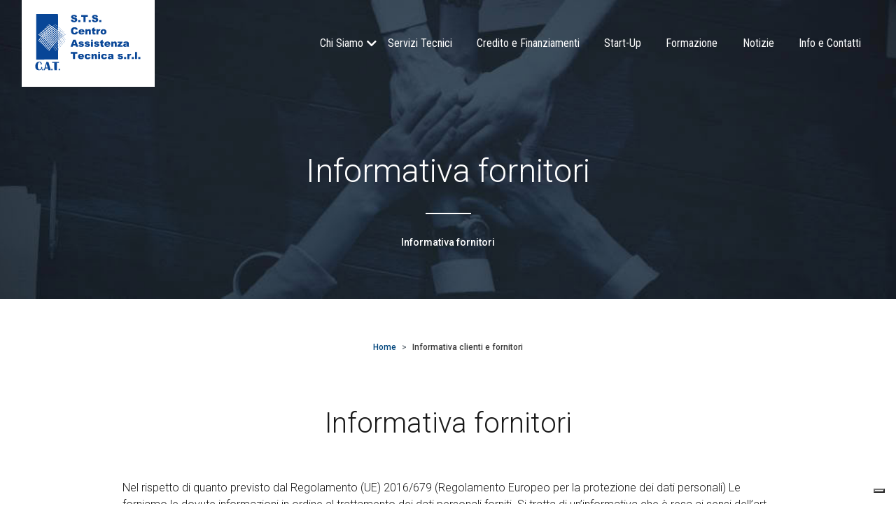

--- FILE ---
content_type: text/html; charset=utf-8
request_url: https://stscatparma.it/it-IT/informativa-fornitori.aspx
body_size: 8383
content:


<!DOCTYPE html>
<html lang="it">
<head id="head2"><meta charset="UTF-8" /><meta name="viewport" content="width=device-width, initial-scale=1.0" /><link rel="shortcut icon" href="../favicon.ico" type="image/x-icon" />
    <script src="https://kit.fontawesome.com/3422bd18fa.js" crossorigin="anonymous"></script>
    <title>
	
        informativa fornitori | STS CAT
      
</title><link href="https://fonts.googleapis.com/css2?family=Roboto:ital,wght@0,100;0,300;0,400;0,500;0,700;0,900;1,100;1,300;1,400;1,500;1,700;1,900&amp;display=swap" rel="stylesheet" /><link href="https://fonts.googleapis.com/css2?family=Roboto+Condensed:ital,wght@0,300;0,400;0,700;1,300;1,400;1,700&amp;display=swap" rel="stylesheet" /><link rel="stylesheet" href="../dist/app.css" />

    <!-- favicon -->
    <link rel="apple-touch-icon" sizes="57x57" href="../images/favicon/apple-icon-57x57.png" /><link rel="apple-touch-icon" sizes="60x60" href="../images/favicon/apple-icon-60x60.png" /><link rel="apple-touch-icon" sizes="72x72" href="../images/favicon/apple-icon-72x72.png" /><link rel="apple-touch-icon" sizes="76x76" href="../images/favicon/apple-icon-76x76.png" /><link rel="apple-touch-icon" sizes="114x114" href="../images/favicon/apple-icon-114x114.png" /><link rel="apple-touch-icon" sizes="120x120" href="../images/favicon/apple-icon-120x120.png" /><link rel="apple-touch-icon" sizes="144x144" href="../images/favicon/apple-icon-144x144.png" /><link rel="apple-touch-icon" sizes="152x152" href="../images/favicon/apple-icon-152x152.png" /><link rel="apple-touch-icon" sizes="180x180" href="../images/favicon/apple-icon-180x180.png" /><link rel="icon" type="image/png" sizes="192x192" href="../images/favicon/android-icon-192x192.png" /><link rel="icon" type="image/png" sizes="32x32" href="../images/favicon/favicon-32x32.png" /><link rel="icon" type="image/png" sizes="96x96" href="../images/favicon/favicon-96x96.png" /><link rel="icon" type="image/png" sizes="16x16" href="../images/favicon/favicon-16x16.png" /><link rel="manifest" href="/manifest.json" /><meta name="msapplication-TileColor" content="#ffffff" /><meta name="msapplication-TileImage" content="/ms-icon-144x144.png" /><meta name="theme-color" content="#ffffff" />

    <script type="text/javascript">
        var _iub = _iub || [];
        _iub.csConfiguration = { "invalidateConsentWithoutLog": true, "consentOnContinuedBrowsing": false, "perPurposeConsent": true, "whitelabel": false, "lang": "it", "floatingPreferencesButtonDisplay": "bottom-right", "siteId": 2478970, "cookiePolicyId": 44784310, "cookiePolicyUrl": "https://stscatparma.it/it-IT/cookie-policy.aspx", "banner": { "closeButtonDisplay": false, "acceptButtonDisplay": true, "customizeButtonDisplay": true, "acceptButtonColor": "#0073CE", "acceptButtonCaptionColor": "white", "customizeButtonColor": "#DADADA", "customizeButtonCaptionColor": "#4D4D4D", "rejectButtonDisplay": true, "rejectButtonColor": "#0073CE", "rejectButtonCaptionColor": "white", "explicitWithdrawal": true, "position": "float-top-center", "textColor": "black", "backgroundColor": "white" } };
    </script>
    <script type="text/javascript" src="//cdn.iubenda.com/cs/iubenda_cs.js" charset="UTF-8" async></script>


    <!-- Matomo -->
    <script type="text/javascript">
        var _paq = window._paq = window._paq || [];
        /* tracker methods like "setCustomDimension" should be called before "trackPageView" */
        _paq.push(["setCookieDomain", "*.stscatparma.it"]);
        _paq.push(["setDomains", ["*.stscatparma.it"]]);
        _paq.push(['trackPageView']);
        _paq.push(['enableLinkTracking']);
        (function () {
            var u = "https://webanalyticsportal.it/";
            _paq.push(['setTrackerUrl', u + 'matomo.php']);
            _paq.push(['setSiteId', '4']);
            var d = document, g = d.createElement('script'), s = d.getElementsByTagName('script')[0];
            g.type = 'text/javascript'; g.async = true; g.src = u + 'matomo.js'; s.parentNode.insertBefore(g, s);
        })();
    </script>
    <noscript><p><img src="https://webanalyticsportal.it/matomo.php?idsite=4&amp;rec=1" style="border:0;" alt="analytics" /></p></noscript>
    <!-- End Matomo Code -->


    
  
<meta name="keywords" content="informativa fornitori" /><meta name="description" content="informativa fornitori" /></head>
<body>
    <form method="post" action="./informativa-fornitori.aspx" id="form1">
<div class="aspNetHidden">
<input type="hidden" name="__VIEWSTATE" id="__VIEWSTATE" value="/[base64]/Z3GeD9udD7pcs5ois3lLMGyaeb6W1PQ==" />
</div>

<div class="aspNetHidden">

	<input type="hidden" name="__VIEWSTATEGENERATOR" id="__VIEWSTATEGENERATOR" value="BE6ECF95" />
</div>


        <!-- Navbar -->
          
        <header id="myHeader">
            <div class="container">
                <nav class="navbar navbar-expand-lg pt-0">
                    <a class="navbar-brand" href="../default.aspx">
                        <img src="/images/logo.svg" class="img-fluid"></a>
                    <button class="navbar-toggler collapsed" type="button" data-toggle="collapse"
                        data-target="#navbarNavAltMarkup" aria-controls="navbarNavAltMarkup" aria-expanded="false"
                        aria-label="Toggle navigation">
                        <span class="navbar-toggler-icon">
                            <span class="toggler-line half start"></span>
                            <span class="toggler-line"></span>
                            <span class="toggler-line half end"></span>
                        </span>
                    </button>
                    <div class="collapse navbar-collapse" id="navbarNavAltMarkup">
                        <div class="navbar-nav ml-auto">
    
        <li id="ctl24_rpMenuLeft_liElemento_0" class="nav-item dropdown"><a id="ctl24_rpMenuLeft_aLink_0" class="nav-link dropdown-toggle" role="button" data-toggle="dropdown" aria-haspopup="true" aria-expanded="false">Chi Siamo</a>
            
        <div id="ctl24_rpMenuLeft_divMenu_0" class="dropdown-menu" aria-labelledby="navbarDropdown"><a href="https://stscatparma.it/it-IT/il-team-di-sts-cat.aspx" class="dropdown-item">Il TEAM di STS Cat</a><DIV class="dropdown-divider"></DIV><a href="https://stscatparma.it/it-IT/sts-cat.aspx" class="dropdown-item">STS Cat</a><DIV class="dropdown-divider"></DIV><a href="https://stscatparma.it/it-IT/codice-etico.aspx" class="dropdown-item">Codice Etico</a><DIV class="dropdown-divider"></DIV><a href="https://stscatparma.it/it-IT/trasparenza-contributi-pubblici-sts-cat-parma.aspx" class="dropdown-item">Contributi pubblici</a><DIV class="dropdown-divider"></DIV></div></li>
    
        <li id="ctl24_rpMenuLeft_liElemento_1" class="nav-item"><a href="https://stscatparma.it/it-IT/servizi-tecnici-di-sicurezza.aspx" id="ctl24_rpMenuLeft_aLink_1" class="nav-link">Servizi Tecnici</a>
            
        </li>
    
        <li id="ctl24_rpMenuLeft_liElemento_2" class="nav-item"><a href="https://stscatparma.it/it-IT/credito-e-finanziamenti.aspx" id="ctl24_rpMenuLeft_aLink_2" class="nav-link">Credito e Finanziamenti</a>
            
        </li>
    
        <li id="ctl24_rpMenuLeft_liElemento_3" class="nav-item"><a href="https://stscatparma.it/it-IT/start-up.aspx" id="ctl24_rpMenuLeft_aLink_3" class="nav-link">Start-Up</a>
            
        </li>
    
        <li id="ctl24_rpMenuLeft_liElemento_4" class="nav-item"><a href="https://stscatparma.it/it-IT/formazione.aspx" id="ctl24_rpMenuLeft_aLink_4" class="nav-link">Formazione</a>
            
        </li>
    
        <li id="ctl24_rpMenuLeft_liElemento_5" class="nav-item"><a href="https://stscatparma.it/it-IT/notizie.aspx" id="ctl24_rpMenuLeft_aLink_5" class="nav-link">Notizie</a>
            
        </li>
    
        <li id="ctl24_rpMenuLeft_liElemento_6" class="nav-item"><a href="https://stscatparma.it/it-IT/contatti.aspx" id="ctl24_rpMenuLeft_aLink_6" class="nav-link">Info e Contatti</a>
            
        </li>
    
                     </div>
                 </nav>
            </div>
        </header
    


        <!-- /Navbar -->

        <!-- Page Content -->
        
   
	<div class="wrapper page">
		<section>
			<div class="slider-container page">
				<div class="container">
					<div class="row">
						<div class="col-12">
							<h1>Informativa fornitori</h1>
							<div class="divider"></div>
							<h3>Informativa fornitori</h3>
						</div>
					</div>
				</div>
				<div class="img-bg-container">
					<img src="/images/bg-startup.jpg" class="img-fluid w-100">
				</div>
			</div>
		</section>
	</div>
	<div class="wrapper-bg page">
		 

	<section>
			<div class="container py-5">
<nav aria-label="breadcrumb">
    <ol class="breadcrumb text-center">
        <li class="breadcrumb-item"><a href="https://stscatparma.it/it-IT/home-page.aspx" id="cpContent_ctl00_aHome">Home</a></li>
        
                
            
                <li id="cpContent_ctl00_rpBreadCrumb_liElemento_0" class="breadcrumb-item active">
                    
                    <span id="cpContent_ctl00_rpBreadCrumb_lblCurrentPage_0">Informativa clienti e fornitori</span>
                    
                </li>
            
            
        
    </ol>
</nav>

</div>
		</section>

			
			




	
		<section>
			<div class="container">
				<div class="row text-center">
					<div class="col-12">
						<h2>
							Informativa fornitori
						</h2>
					</div>
				</div>
				<div class="row py-5">
					<div class="col-lg-9 mx-auto">
						<p>Nel rispetto di quanto previsto dal Regolamento (UE) 2016/679 (Regolamento Europeo per la protezione dei dati personali) Le forniamo le dovute informazioni in ordine al trattamento dei dati personali forniti. Si tratta di un&rsquo;informativa che &egrave; resa ai sensi dell&rsquo;art. 13 e 14 del Regolamento (UE) 2016/679 (Regolamento Europeo per la protezione dei dati personali) e successive normative nazionali di adeguamento</p><p><strong>1. TITOLARE DEL TRATTAMENTO, ai sensi degli artt. 4 e 24 del Reg. UE 2016/679 &egrave; </strong>S.T.S. Centro Assistenza Tecnica s.r.l. via Abbeveratoia 63/a 43126 &ndash; Parma - Tel. 0521-2986- e-mail: <a href="mailto:privacystscat@ascom.pr.it">privacystscat@ascom.pr.it</a></p><p><strong>2. RESPONSABILE DELLA PROTEZIONE DEI DATI (DPO)</strong></p><p>Ai sensi del Regolamento (UE) 2016/679 S.T.S. Centro Assistenza Tecnica s.r.l. ha provveduto alla nomina del proprio Responsabile della Protezione Dati (DPO) contattabile presso l&rsquo;indirizzo del Titolare del titolare del Trattamento oppure mediante mail a <a href="mailto:dpostscat@ascom.pr.it">dpostscat@ascom.pr.it</a></p><p><strong>2. FINALIT&Agrave; E BASE GIURIDICA DEL TRATTAMENTO</strong></p><p>I dati di natura personale forniti, saranno trattati nel rispetto delle condizioni di liceit&agrave; ex art. 6 b) Reg. UE 2016/679 per le seguenti finalit&agrave;:</p><p>- trattamento necessario nell&rsquo;ambito di un contratto o ai fini della conclusione di un contratto e attivit&agrave; amministrativo contabili e precontrattuali correlate; nella fattispecie per finalit&agrave; istituzionali, connesse e strumentali alla propria attivit&agrave; in adempimento degli obblighi di legge di natura contrattuale, civilistica, contabile, fiscale e tributaria</p><p>Il trattamento dei dati personali per l&rsquo;espletamento di tali funzioni &egrave; necessario per una corretta gestione del rapporto e il loro conferimento &egrave; obbligatorio per attuare le finalit&agrave; sopra indicate.</p><p>Il trattamento ha base giuridica nell&rsquo;esecuzione di un contratto o di previsioni precontrattuali o nel legittimo interesse del titolare del trattamento</p><p>- finalit&agrave; di marketing e comunicazione nell&rsquo;ambito dell&rsquo;accordo di contitolarit&agrave; sottoscritto tra Ascom Parma Confcommercio, Seacom srl, S.T.S. Centro Assistenza Tecnica s.r.l., e Parma Incoming srl (di seguito &ldquo;Gruppo Ascom&rdquo;)</p><p>Il trattamento ha base giuridica sulla manifestazione del consenso da parte dell&rsquo;interessato.</p><p><strong>4. DESTINATARI O CATEGORIE DI DESTINATARI DEI DATI</strong></p><p>I dati di natura personale forniti saranno comunicati a destinatari, che tratteranno i dati in qualit&agrave; di responsabili (art. 28 del Reg. UE 2016/679) e/o in qualit&agrave; di persone fisiche che agiscono sotto l&rsquo;autorit&agrave; del Titolare e del Responsabile (art. 29 del Reg. UE 2016/679), per le finalit&agrave; sopra elencate. Precisamente, i dati saranno comunicati a:</p><p>-societ&agrave; del Gruppo - Confederazione Generale Italiana delle Imprese, delle Attivit&agrave; Professionali e del Lavoro Autonomo &ndash; Federazioni sindacali di categoria - soggetti che forniscono servizi per la gestione del sistema informativo e delle reti di comunicazione (ivi compresa la posta elettronica); - studi o Societ&agrave; nell&rsquo;ambito di rapporti di assistenza e consulenza; - autorit&agrave; competenti per adempimenti di obblighi di legge e/o di disposizioni di organi pubblici, su richiesta; - in caso di finalit&agrave; amministrativo contabile, i dati potranno eventualmente essere trasmessi a societ&agrave; di informazione commerciale per la valutazione della solvibilit&agrave; e delle abitudini di pagamento e/o a soggetti per finalit&agrave; di recupero crediti.</p><p>I soggetti appartenenti alle categorie suddette svolgono la funzione di Responsabile del trattamento dei dati, oppure operano in totale autonomia come distinti Titolari del trattamento. L&rsquo;elenco dei Responsabili del trattamento &egrave; costantemente aggiornato e disponibile scrivendo a <a href="mailto:privacystscat@ascom.pr.it"><strong>privacystscat@ascom.pr.it </strong></a>o presso la sede legale a Parma, in Via Abbeveratoia 63/a 43126 &ndash; Parma</p><p><strong>5. TRASFERIMENTO DATI VERSO UN PAESE TERZO E/O UN&rsquo;ORGANIZZAZIONE INTERNAZIONALE E GARANZIE</strong></p><p>Nell&rsquo;ambito delle finalit&agrave; indicare nella presente Informativa i Suoi dati personali verranno comunicati/trasferiti a soggetti terzi stabiliti in Paesi appartenenti all&rsquo;Unione europea; potranno essere oggetto di trasferimento extra UE (es. negli Stati Uniti) solo nel rispetto delle condizioni di cui al Capo V del GDPR, volte a garantire che il livello di protezione degli interessati non sia pregiudicato (&ldquo;Art.45 Trasferimento sulla base di una decisione di adeguatezza, Art.46 Trasferimento soggetto a garanzie adeguate, Art.47 Norme vincolanti di impresa, Art.49 Deroghe specifiche&rdquo;)</p><p><strong>6. PERIODO DI CONSERVAZIONE DEI DATI O CRITERI PER DETERMINARE IL PERIODO</strong></p><p>Il trattamento sar&agrave; svolto in forma automatizzata e manuale, con modalit&agrave; e strumenti volti a garantire la massima sicurezza e riservatezza, ad opera di soggetti di ci&ograve; appositamente incaricati. Nel rispetto di quanto previsto dall&rsquo;art. 5 comma 1 lett. e) del Regolamento (UE) 2016/679 i dati personali raccolti verranno conservati in una forma che consenta l&rsquo;identificazione degli interessati per un arco di tempo non superiore al conseguimento delle finalit&agrave; per le quali i dati personali sono trattati. La conservazione dei dati di natura personale &egrave; di 10 anni per obblighi di legge.</p><p><strong>7. DIRITTI DEGLI INTERESSATI</strong></p><p>Lei potr&agrave; far valere i propri diritti come espressi dal Regolamento UE 2016/679, rivolgendosi al Titolare, inviando una e-mail all&rsquo;indirizzo <strong>privacystscat@ascom.pr.it </strong>o scrivendo alla sede del Titolare sopra indicata.</p><p>Lei ha il diritto, in qualunque momento, di chiedere al Titolare del trattamento l&rsquo;accesso ai Suoi dati personali (art. 15), la rettifica (art.16) o la cancellazione (art 17) degli stessi, o la limitazione del trattamento (art 18); &nbsp;per revocare il consenso, opporsi al trattamento e per esercitare gli altri diritti, potr&agrave; scrivere a <a href="mailto:privacystscat@ascom.pr.it">privacystscat@ascom.pr.it</a></p><p>Lei ha il diritto di proporre reclamo a un&rsquo;autorit&agrave; di controllo.</p><p><strong>&nbsp;</strong></p><p>Il titolare del trattamento dati: S.T.S. Centro Assistenza Tecnica s.r.l.</p><p>Data di aggiornamento 08-02-2023</p>
					</div>
				</div>
			</div>
		</section>

		



<section>
	<div class="container-fluid banner-contacts py-5">
		<div class="container">
			<div class="row">
				<div class="col-lg-5 text-center">
					<img src="/images/img-row-contact.svg" class="img-fluid w-60">
				</div>
				<div class="col-lg-7">
					<h2 class="py-4">Hai bisogno di più informazioni?</h2>
					<p class="mb-5">
                        Per maggiori informazioni su servizi e corsi di formazione non esitare a contattarci
					</p>
					<a href="https://stscatparma.it/it-IT/contatti.aspx" id="cpContent_BoxContatti_aLinkContatti" class="btn btn-primary">
						<div class="d-flex align-items-center justify-content-between">Contattaci <img src="/images/icon-mail.svg" class="img-fluid" /></div>
					</a>
				</div>
			</div>
		</div>
	</div>
</section>

	</div>



        

        <!-- /Page Content -->

        <!-- Footer -->
        <footer>

            

			<div class="container py-5">
				<div class="row">
					<div class="col-lg-2 pb-4">
						<img src="/images/logo-footer.svg" class="img-fluid">
					</div>
					<div class="col-lg-3">
						<p>
							<strong>S.T.S. Centro Assistenza Tecnica S.r.l.</strong> <br> <br>

							Via Abbeveratoia 63/a, 43126 Parma (secondo piano)<br>
							<strong>Telefono: </strong>0521 298892 <br>
							<strong>Email: </strong> <a href="mailto:info@stscatparma.it">info@stscatparma.it</a>
						</p>
					</div>
					<div class="col-lg-2 py-3 py-lg-0">
						<p><strong>Promosso da:</strong></p>
						<img src="/images/logo-ascom.svg" class="img-fluid">
					</div>
					<div class="col-lg-5">
						<nav class="nav flex-column ml-auto text-left pt-4 pt-lg-0 text-lg-right">
							 
            
            <a href="https://stscatparma.it/it-IT/privacy-policy.aspx" id="ctl25_rpVociMenu_aLinkMenu_0" class="nav-link active">Privacy Policy</a>
            
            <a href="https://stscatparma.it/it-IT/cookie-policy.aspx" id="ctl25_rpVociMenu_aLinkMenu_1" class="nav-link active">Cookie Policy</a>
            
            <a href="https://stscatparma.it/it-IT/informativa-fornitori.aspx" id="ctl25_rpVociMenu_aLinkMenu_2" class="nav-link active">Informativa clienti e fornitori</a>
        
        

                 
                
						</nav>
					</div>
				</div>
			</div>
			<div class="container border-top bottom py-3">
				<div class="row">
					<div class="col-lg-10">
						<p>
							© Copyright S.T.S. Centro Assistenza Tecnica S.r.l. - P.IVA 01908270349
						</p>
					</div>
					<div class="col-lg-2">
						<div class="d-flex justify-content-lg-end align-items-center">
							<p>Web by <a href="https://www.e-project.it/" target="_blank"><img src="/images/eprj.svg" class="img-fluid pl-3"></a></p>
						</div>

					</div>
				</div>
			</div>
		</footer>
        <!-- /Footer -->

    </form>

    <script src="/dist/app.js"></script>

    

</body>
</html>


--- FILE ---
content_type: image/svg+xml
request_url: https://stscatparma.it/images/logo.svg
body_size: 28809
content:
<?xml version="1.0" encoding="UTF-8"?><svg id="Livello_1" xmlns="http://www.w3.org/2000/svg" viewBox="0 0 261.03 170.69"><defs><style>.cls-1{fill:#fff;}.cls-2{fill:#084697;}</style></defs><rect class="cls-1" width="261.03" height="170.69"/><path class="cls-2" d="m151.79,39.54h4.12v3.86h-4.12v-3.86Zm-14.52-.73l4.08-.25c.09.66.26,1.17.54,1.51.44.56,1.07.85,1.9.84.61,0,1.08-.14,1.41-.43.33-.29.49-.62.5-1,0-.36-.16-.68-.47-.97-.32-.28-1.05-.55-2.2-.81-1.88-.42-3.22-.98-4.02-1.68-.81-.7-1.22-1.59-1.21-2.68,0-.71.2-1.39.62-2.02.41-.63,1.03-1.13,1.86-1.5.83-.36,1.97-.54,3.42-.54,1.77,0,3.12.33,4.06.99.93.66,1.48,1.71,1.66,3.15l-4.04.24c-.11-.62-.34-1.08-.68-1.36-.35-.28-.82-.42-1.43-.42-.5,0-.88.11-1.13.32-.25.21-.38.47-.38.77,0,.22.1.42.31.59.2.19.68.36,1.44.51,1.87.41,3.21.82,4.03,1.23.81.42,1.4.93,1.77,1.54.37.61.55,1.3.55,2.05,0,.89-.25,1.71-.74,2.46-.49.76-1.18,1.33-2.07,1.71-.89.39-2,.58-3.34.58-2.36,0-4-.45-4.91-1.36-.91-.91-1.43-2.06-1.54-3.47Zm-5.98.73h4.12v3.86h-4.12v-3.86Zm-14.75-10.02h13.04v3.43h-4.38v10.45h-4.29v-10.45h-4.38v-3.43Zm-5.75,10.02h4.12v3.86h-4.12v-3.86Zm-14.52-.73l4.08-.25c.08.66.26,1.17.54,1.51.44.56,1.07.85,1.9.84.61,0,1.08-.14,1.41-.43.33-.29.49-.62.5-1,0-.36-.16-.68-.47-.97-.32-.28-1.05-.55-2.2-.81-1.88-.42-3.22-.98-4.02-1.68-.81-.7-1.22-1.59-1.21-2.68,0-.71.2-1.39.62-2.02.41-.63,1.03-1.13,1.86-1.5.83-.36,1.97-.54,3.42-.54,1.77,0,3.12.33,4.06.99.93.66,1.48,1.71,1.66,3.15l-4.04.24c-.11-.62-.34-1.08-.68-1.36-.35-.28-.82-.42-1.43-.42-.5,0-.88.11-1.13.32-.25.21-.38.47-.38.77,0,.22.1.42.31.59.2.19.68.36,1.44.51,1.87.41,3.22.82,4.03,1.23.81.42,1.4.93,1.77,1.54.37.61.55,1.3.55,2.05,0,.89-.25,1.71-.74,2.46-.49.76-1.18,1.33-2.07,1.71-.89.39-2,.58-3.34.58-2.36,0-4-.45-4.91-1.36-.91-.91-1.43-2.06-1.54-3.47Z"/><path class="cls-2" d="m158.36,62.64c0,.9.18,1.56.54,1.99.36.43.82.65,1.37.64.55,0,1.01-.21,1.37-.63.35-.42.53-1.1.54-2.04,0-.87-.18-1.52-.54-1.95-.36-.43-.81-.64-1.34-.64-.56,0-1.03.22-1.39.65-.37.43-.55,1.09-.55,1.97Zm-3.86,0c0-1.53.51-2.8,1.55-3.79,1.03-.99,2.43-1.49,4.19-1.49,2.01,0,3.54.59,4.57,1.75.83.94,1.24,2.1,1.24,3.48,0,1.55-.52,2.82-1.54,3.8-1.03.99-2.45,1.48-4.26,1.48-1.62,0-2.93-.41-3.92-1.23-1.23-1.01-1.84-2.35-1.84-4Zm-8.09-5.06h3.61v1.65c.34-.71.7-1.2,1.07-1.47.37-.27.82-.4,1.37-.4.57,0,1.19.18,1.86.53l-1.19,2.75c-.45-.19-.81-.28-1.08-.28-.51,0-.9.21-1.17.63-.4.59-.6,1.68-.6,3.29v3.37h-3.87v-10.06Zm-3.99-3.83v3.83h2.12v2.82h-2.12v3.56c0,.43.04.71.12.85.12.22.34.32.66.32.28,0,.68-.08,1.19-.25l.29,2.66c-.96.21-1.85.31-2.67.31-.96,0-1.67-.12-2.12-.37-.46-.25-.79-.62-1.01-1.12-.22-.5-.33-1.31-.32-2.43v-3.54h-1.42v-2.82h1.42v-1.85l3.86-1.98Zm-17.6,3.83h3.59v1.64c.54-.67,1.08-1.15,1.63-1.43.55-.29,1.22-.43,2.01-.43,1.06,0,1.9.32,2.5.95.6.64.9,1.62.91,2.94v6.39h-3.88v-5.53c0-.63-.12-1.08-.35-1.34-.23-.26-.56-.39-.99-.39-.47,0-.85.18-1.14.53-.29.36-.44.99-.43,1.9v4.83h-3.85v-10.06Zm-5.71,4.14c-.08-.74-.28-1.28-.6-1.6-.33-.32-.76-.48-1.28-.48-.61,0-1.1.24-1.47.73-.24.3-.38.76-.44,1.35h3.8Zm3.92,1.85h-7.73c.07.62.23,1.08.5,1.38.37.44.86.66,1.46.65.38,0,.74-.09,1.08-.28.21-.12.43-.33.67-.63l3.8.35c-.58,1.01-1.28,1.74-2.1,2.17-.82.44-2,.66-3.53.66-1.33,0-2.38-.19-3.14-.56-.76-.37-1.4-.97-1.9-1.79-.5-.82-.76-1.78-.75-2.88,0-1.57.5-2.84,1.51-3.82,1.01-.97,2.4-1.45,4.17-1.46,1.44,0,2.57.22,3.41.66.83.44,1.47,1.07,1.9,1.89.43.83.65,1.9.65,3.23v.44Zm-16.74-1.61l3.76,1.14c-.26,1.06-.66,1.94-1.2,2.64-.54.71-1.22,1.24-2.02,1.6-.81.36-1.83.54-3.07.54-1.51,0-2.75-.22-3.7-.66-.96-.43-1.79-1.21-2.48-2.31-.7-1.1-1.04-2.52-1.04-4.24,0-2.3.61-4.06,1.83-5.29,1.22-1.23,2.95-1.85,5.18-1.85,1.75,0,3.12.36,4.12,1.06,1,.71,1.74,1.8,2.23,3.26l-3.79.84c-.14-.42-.28-.73-.42-.93-.24-.32-.54-.58-.88-.76-.35-.18-.74-.27-1.16-.27-.98,0-1.72.39-2.24,1.17-.4.58-.59,1.49-.59,2.73,0,1.54.23,2.59.7,3.16.47.57,1.12.86,1.97.86.82,0,1.44-.23,1.86-.69.42-.46.72-1.13.92-2.01Z"/><path class="cls-2" d="m206.07,87.12c-.53.19-1.09.36-1.66.5-.79.21-1.28.41-1.49.61-.22.21-.32.45-.32.71,0,.31.1.55.31.74.21.19.52.29.94.29.42,0,.82-.1,1.2-.31.37-.2.63-.46.79-.76.15-.3.23-.69.23-1.17v-.62Zm-3.34-2.03l-3.68-.39c.14-.64.34-1.15.6-1.52.26-.37.64-.69,1.13-.96.35-.19.84-.34,1.46-.45.62-.1,1.28-.16,2.01-.16,1.15,0,2.08.07,2.78.2.7.13,1.28.4,1.75.81.33.29.59.69.77,1.21.19.52.28,1.02.29,1.49v4.44c0,.48.03.85.09,1.11.06.27.19.61.39,1.03h-3.62c-.15-.26-.24-.45-.28-.59-.05-.13-.09-.35-.13-.64-.51.49-1.01.83-1.51,1.04-.68.28-1.47.42-2.37.42-1.2,0-2.11-.28-2.73-.83-.62-.55-.94-1.24-.93-2.06,0-.76.22-1.39.67-1.89.45-.49,1.28-.85,2.48-1.1,1.45-.29,2.38-.49,2.81-.61.43-.12.89-.27,1.37-.46,0-.47-.1-.81-.3-.99-.2-.19-.54-.28-1.03-.28-.63,0-1.11.1-1.42.3-.25.16-.45.45-.59.89Zm-14.75-3.26h9.33v2.25l-5.08,5.17h5.39v2.63h-10.02v-2.5l4.82-4.93h-4.44v-2.63Zm-12.52,0h3.59v1.64c.54-.67,1.08-1.15,1.63-1.43.55-.29,1.22-.43,2.01-.43,1.06,0,1.9.32,2.5.95.6.64.9,1.62.91,2.94v6.39h-3.88v-5.53c0-.63-.12-1.08-.35-1.34-.23-.26-.56-.39-.99-.39-.47,0-.85.18-1.14.53-.29.36-.44.99-.43,1.9v4.83h-3.85v-10.06Zm-5.71,4.14c-.08-.74-.28-1.28-.6-1.6-.33-.32-.76-.48-1.28-.48-.61,0-1.1.24-1.47.73-.24.3-.38.76-.44,1.35h3.8Zm3.92,1.85h-7.73c.07.62.23,1.08.5,1.38.37.44.86.66,1.46.65.38,0,.74-.09,1.08-.28.21-.12.43-.33.67-.63l3.8.35c-.58,1.01-1.28,1.74-2.1,2.17-.82.44-2,.66-3.53.66-1.34,0-2.38-.19-3.14-.56-.76-.37-1.4-.97-1.9-1.79-.5-.82-.76-1.78-.75-2.88,0-1.57.5-2.84,1.51-3.82,1.01-.97,2.4-1.45,4.17-1.46,1.44,0,2.57.22,3.41.65.83.44,1.47,1.07,1.9,1.89.43.83.65,1.9.65,3.23v.44Zm-15.11-9.81v3.83h2.12v2.82h-2.12v3.56c0,.43.04.71.12.85.12.22.34.32.66.32.28,0,.68-.08,1.19-.25l.29,2.66c-.96.21-1.85.31-2.67.31-.96,0-1.67-.12-2.12-.37-.46-.25-.79-.62-1.01-1.12-.22-.5-.33-1.31-.32-2.43v-3.54h-1.42v-2.82h1.42v-1.85l3.86-1.98Zm-17.19,11.09l3.83-.36c.16.46.38.78.66.98.28.2.66.3,1.14.29.52,0,.92-.11,1.2-.33.22-.16.33-.37.33-.61,0-.27-.15-.49-.43-.64-.21-.1-.76-.24-1.66-.4-1.34-.23-2.27-.45-2.79-.65-.52-.2-.96-.54-1.32-1.01-.36-.47-.54-1.01-.54-1.62,0-.66.19-1.23.58-1.71.38-.48.91-.84,1.59-1.07.67-.24,1.58-.35,2.72-.36,1.2,0,2.08.09,2.65.27.57.19,1.05.47,1.43.85.38.39.7.91.95,1.56l-3.66.36c-.1-.32-.26-.56-.48-.71-.31-.2-.67-.3-1.1-.31-.44,0-.76.08-.95.23-.2.16-.3.34-.3.56,0,.25.12.43.38.56.25.13.8.24,1.65.34,1.28.14,2.23.35,2.86.6.62.26,1.1.63,1.44,1.11.33.48.5,1.01.5,1.58s-.18,1.15-.53,1.7c-.35.55-.91.99-1.66,1.31-.76.32-1.78.49-3.08.49-1.84,0-3.15-.26-3.93-.78-.78-.52-1.28-1.27-1.5-2.24Zm-5.66-7.26h3.85v10.06h-3.85v-10.06Zm0-3.83h3.85v2.62h-3.85v-2.62Zm-12.68,11.09l3.83-.36c.16.46.38.78.66.98.28.2.66.3,1.14.29.52,0,.92-.11,1.2-.33.22-.16.33-.37.33-.61,0-.27-.15-.49-.43-.64-.21-.1-.76-.24-1.66-.4-1.34-.23-2.27-.45-2.79-.65-.52-.2-.96-.54-1.32-1.01-.36-.47-.54-1.01-.54-1.62,0-.66.19-1.23.58-1.71.38-.48.91-.84,1.59-1.07.67-.24,1.58-.35,2.72-.36,1.2,0,2.08.09,2.65.27.57.19,1.05.47,1.43.85.38.39.7.91.95,1.56l-3.66.36c-.1-.32-.26-.56-.48-.71-.31-.2-.67-.3-1.1-.31-.44,0-.76.08-.95.23-.2.16-.3.34-.3.56,0,.25.12.43.38.56.25.13.8.24,1.65.34,1.28.14,2.23.35,2.86.6.62.26,1.1.63,1.44,1.11.33.48.5,1.01.5,1.58s-.18,1.15-.53,1.7c-.35.55-.91.99-1.66,1.31-.76.32-1.78.49-3.08.49-1.84,0-3.15-.26-3.93-.78-.78-.52-1.28-1.27-1.5-2.24Zm-11.86,0l3.83-.36c.16.46.38.78.66.98.28.2.66.3,1.14.29.52,0,.92-.11,1.2-.33.22-.16.33-.37.33-.61,0-.27-.15-.49-.43-.64-.21-.1-.76-.24-1.66-.4-1.34-.23-2.27-.45-2.79-.65-.52-.2-.96-.54-1.32-1.01-.36-.47-.54-1.01-.54-1.62,0-.66.19-1.23.58-1.71.38-.48.91-.84,1.59-1.07.67-.24,1.58-.35,2.72-.36,1.2,0,2.08.09,2.65.27.57.19,1.05.47,1.43.85.38.39.7.91.95,1.56l-3.66.36c-.1-.32-.26-.56-.48-.71-.31-.2-.67-.3-1.1-.31-.44,0-.76.08-.95.23-.2.16-.3.34-.3.56,0,.25.12.43.38.56.25.13.8.24,1.65.34,1.28.14,2.23.35,2.86.6.62.26,1.1.63,1.44,1.11.33.48.5,1.01.5,1.58s-.18,1.15-.53,1.7c-.35.55-.91.99-1.66,1.31-.76.32-1.78.49-3.08.49-1.84,0-3.15-.26-3.93-.78-.78-.52-1.28-1.27-1.5-2.24Zm-6.49-2.5l-1.53-4.99-1.52,4.99h3.05Zm.89,3h-4.87l-.68,2.29h-4.38l5.22-13.88h4.68l5.22,13.88h-4.49l-.7-2.29Z"/><path class="cls-2" d="m228.43,112.27h4.12v3.86h-4.12v-3.86Zm-6.36-10.02h3.86v13.88h-3.86v-13.88Zm-6.6,10.02h4.12v3.86h-4.12v-3.86Zm-8.57-6.19h3.61v1.65c.34-.71.7-1.2,1.07-1.47.37-.27.83-.4,1.37-.4.57,0,1.19.18,1.86.53l-1.19,2.75c-.45-.19-.81-.28-1.08-.28-.51,0-.9.21-1.17.63-.4.59-.6,1.68-.6,3.29v3.37h-3.87v-10.06Zm-6.51,6.19h4.12v3.86h-4.12v-3.86Zm-12.55,1.07l3.83-.36c.16.46.38.78.66.98.28.2.66.3,1.14.29.52,0,.92-.11,1.2-.33.22-.16.33-.37.33-.61,0-.27-.15-.49-.43-.64-.21-.1-.76-.24-1.66-.4-1.34-.23-2.27-.45-2.79-.65-.52-.2-.96-.54-1.32-1.01-.36-.47-.54-1.01-.54-1.62,0-.66.19-1.23.58-1.71.38-.48.91-.84,1.59-1.07.67-.24,1.58-.35,2.72-.36,1.2,0,2.08.09,2.65.27.57.19,1.05.47,1.43.85.38.39.7.91.95,1.56l-3.66.36c-.09-.32-.26-.56-.48-.71-.31-.2-.67-.3-1.1-.31-.44,0-.76.08-.95.23-.2.16-.3.34-.3.56,0,.25.12.43.38.56.25.13.8.24,1.65.34,1.28.15,2.23.35,2.86.6.62.26,1.1.63,1.44,1.11.33.48.5,1.01.5,1.58s-.18,1.15-.53,1.7c-.35.55-.91.99-1.66,1.31-.76.32-1.78.49-3.08.49-1.84,0-3.15-.26-3.93-.78-.78-.52-1.28-1.27-1.5-2.24Zm-11.89-1.98c-.53.19-1.09.36-1.66.5-.79.21-1.28.41-1.49.61-.22.21-.32.45-.32.71,0,.31.1.55.32.74.21.19.52.29.94.29.43,0,.83-.1,1.2-.31.37-.2.63-.46.79-.76.15-.3.23-.69.23-1.17v-.62Zm-3.34-2.03l-3.68-.39c.13-.64.34-1.15.6-1.52.26-.37.64-.69,1.13-.96.35-.19.84-.34,1.46-.45.62-.1,1.28-.16,2.01-.16,1.15,0,2.08.07,2.78.2.7.13,1.28.4,1.75.81.33.29.59.69.77,1.21.19.52.28,1.02.29,1.49v4.44c0,.48.02.85.09,1.11.06.27.19.61.39,1.03h-3.62c-.15-.26-.24-.45-.28-.59-.05-.13-.09-.35-.13-.64-.51.49-1.01.83-1.51,1.04-.68.28-1.47.42-2.37.42-1.2,0-2.11-.28-2.73-.83-.62-.55-.94-1.24-.93-2.06,0-.76.22-1.39.67-1.89.45-.49,1.28-.85,2.48-1.1,1.45-.29,2.38-.49,2.81-.61.43-.12.89-.27,1.37-.46,0-.47-.1-.81-.3-1-.2-.19-.54-.28-1.03-.28-.63,0-1.11.1-1.42.3-.25.16-.45.45-.59.89Zm-8.97,2.86l3.67.42c-.2.76-.54,1.43-1,1.98-.46.56-1.05,1-1.77,1.3-.72.31-1.63.46-2.73.46s-1.96-.1-2.67-.3c-.71-.2-1.32-.52-1.83-.97-.52-.44-.92-.96-1.2-1.56-.29-.6-.44-1.39-.43-2.39,0-1.03.17-1.89.53-2.58.26-.5.61-.95,1.06-1.36.45-.4.91-.7,1.38-.89.75-.31,1.71-.46,2.89-.46,1.64,0,2.89.3,3.75.88.86.59,1.47,1.45,1.82,2.57l-3.63.49c-.12-.43-.32-.75-.62-.97-.3-.22-.71-.33-1.21-.33-.64,0-1.15.23-1.55.69-.4.46-.59,1.15-.59,2.07,0,.83.19,1.46.59,1.88.39.43.89.65,1.5.64.5,0,.93-.13,1.28-.39.34-.26.6-.66.77-1.19Zm-13.84-6.12h3.85v10.06h-3.85v-10.06Zm0-3.83h3.85v2.62h-3.85v-2.62Zm-13.1,3.83h3.59v1.64c.54-.67,1.08-1.15,1.63-1.43.55-.29,1.22-.43,2.01-.43,1.06,0,1.9.32,2.5.95.6.64.9,1.62.91,2.94v6.39h-3.88v-5.53c0-.63-.12-1.08-.35-1.34-.23-.26-.56-.39-.99-.39-.47,0-.85.18-1.14.53-.29.36-.44.99-.43,1.9v4.83h-3.85v-10.06Zm-5.45,6.12l3.67.42c-.2.76-.54,1.43-.99,1.98-.46.56-1.05,1-1.77,1.3-.72.31-1.63.46-2.73.46s-1.96-.1-2.67-.3c-.71-.2-1.32-.52-1.83-.97-.52-.44-.92-.96-1.2-1.56-.29-.6-.44-1.39-.43-2.39,0-1.03.17-1.89.53-2.58.26-.5.61-.95,1.06-1.36.45-.4.91-.7,1.39-.89.75-.31,1.71-.46,2.89-.46,1.64,0,2.89.3,3.75.88.86.59,1.47,1.45,1.82,2.57l-3.63.49c-.12-.43-.32-.75-.62-.97-.3-.22-.71-.33-1.21-.33-.64,0-1.15.23-1.55.69-.4.46-.59,1.15-.59,2.07,0,.83.19,1.46.59,1.88.39.43.89.65,1.5.64.5,0,.93-.13,1.28-.39.34-.26.6-.66.77-1.19Zm-13.21-1.98c-.08-.74-.28-1.28-.6-1.6-.33-.32-.76-.48-1.28-.48-.61,0-1.1.24-1.47.73-.24.3-.38.76-.44,1.35h3.8Zm3.92,1.85h-7.73c.07.62.23,1.08.5,1.38.37.44.86.65,1.46.65.38,0,.74-.09,1.08-.28.21-.12.43-.33.67-.63l3.8.35c-.58,1.01-1.28,1.74-2.1,2.17-.83.44-2,.66-3.53.66-1.33,0-2.38-.19-3.14-.56-.77-.37-1.4-.97-1.9-1.79-.5-.82-.76-1.78-.75-2.88,0-1.57.5-2.84,1.51-3.82,1.01-.97,2.4-1.45,4.17-1.46,1.44,0,2.57.22,3.41.65.83.44,1.47,1.07,1.9,1.89.43.83.65,1.9.66,3.23v.44Zm-25.9-9.81h13.04v3.43h-4.38v10.45h-4.29v-10.45h-4.38v-3.43Z"/><path class="cls-2" d="m32.06,137.93c-1.92-.25-4.01-1.8-4.77-3.54-.46-1.05-.76-3.43-.65-5.11.35-4.98,3.86-8.34,8.25-7.89,1.72.18,2.41.46,3.28,1.37.79.82,1.07,1.44,1.29,2.86l.11.7-.93.39c-.51.21-.99.39-1.06.39s-.13-.46-.13-1.02c0-2.24-1.06-3.52-2.91-3.52-.52,0-.78.14-1.39.75-.97.96-1.27,1.98-1.51,5.07-.21,2.72-.05,4.38.62,6.37.46,1.37,1.04,1.89,2.33,2.08.66.1.94.04,1.77-.39,1.37-.7,1.85-1.63,1.87-3.59.01-1.31.03-1.39.37-1.29.19.05.57.15.85.21.7.15.84.67.55,2.08-.32,1.53-.9,2.38-2.19,3.21-1.51.97-3.1,1.21-5.73.87Z"/><rect class="cls-2" x="40.13" y="135.61" width="2.66" height="2.5"/><path class="cls-2" d="m63.95,136.06c-.06-1.08-.09-2.44-.06-3.02.03-.58.03-2.96,0-5.28l-.04-4.23-2.04-.05-2.04-.05-.02-.79-.02-.79,6.62-.05,6.62-.04v1.75h-4.21v14.51h-4.7l-.11-1.97Z"/><path class="cls-2" d="m50.64,132.63c0-.18-.31-1.42-.68-2.76-.38-1.34-.78-2.78-.9-3.22l-.21-.79-.94,3.32c-.52,1.83-.94,3.42-.94,3.54,0,.16.48.22,1.84.22,1.68,0,1.84-.03,1.84-.32Zm-7.01,5.27c0-.07,1.04-3.69,2.31-8.05l2.31-7.92,2.1.05,2.1.05.57,2.01c.31,1.1,1.29,4.57,2.18,7.7.89,3.12,1.66,5.82,1.7,5.99.08.28-.11.3-2.29.3h-2.38l-.24-.83c-.14-.46-.35-1.24-.48-1.75l-.23-.92h-4.98l-.11.48c-.06.26-.28,1.05-.48,1.75l-.37,1.27h-.85c-.47,0-.85-.05-.85-.12Z"/><rect class="cls-2" x="57.83" y="135.61" width="2.66" height="2.5"/><rect class="cls-2" x="72.42" y="135.55" width="2.66" height="2.5"/><path class="cls-2" d="m58.51,54.99c-.43-.34-.79-.7-.79-.8,0-.11.25-.38.56-.61l.57-.42.99.56c.54.31.99.65.99.75,0,.18-1.22,1.17-1.43,1.15-.06,0-.46-.29-.89-.62Zm7.52,1.85l-.95-.69.51-.41c.85-.68,5.48-3.34,5.6-3.22.06.06.11.66.11,1.33,0,.71.08,1.21.2,1.21s.72-.27,1.35-.6c1.09-.56,1.52-.63,1.25-.19-.16.26-2.13.99-2.68.99-.24,0-1.21.52-2.16,1.15-.94.63-1.84,1.15-2,1.14-.16,0-.72-.32-1.24-.7Zm-4.98.02c-.49-.37-.89-.74-.88-.81,0-.17,1.3-1,1.57-1,.11,0,.59.31,1.05.69l.85.69-.73.55c-.4.3-.78.55-.85.56s-.52-.3-1.01-.68Zm-5.16.04c-.5-.33-.91-.67-.91-.74,0-.07.29-.36.65-.63l.66-.5.98.6c.54.33.98.67.98.75,0,.14-1.24,1.17-1.38,1.14-.03,0-.47-.29-.97-.62Zm7.68,1.86c-.5-.38-.91-.74-.91-.81s.36-.37.79-.66l.78-.54.71.53c.84.63,1.26,1.02,1.16,1.09-.04.03-.39.28-.78.57-.39.29-.73.52-.77.51-.03,0-.47-.31-.97-.69Zm-5.34-.03l-.82-.73.79-.62.79-.63.87.51c.48.28.92.59.97.68.14.22-1.16,1.52-1.51,1.52-.15,0-.64-.33-1.09-.73Zm-4.87.11l-.93-.59.72-.67c.59-.56.77-.64,1.03-.45.17.12.59.41.94.63.34.22.62.47.62.56,0,.16-1.2,1.15-1.36,1.13-.04,0-.5-.28-1.01-.6Zm15.21.08c-.5-.39-.9-.75-.91-.81,0-.11,2.92-2.16,3.23-2.26.2-.07.3.44.22,1.19-.02.2.02.66.09,1.02l.12.66,1.09-.63c1.76-1,3.77-2.07,3.93-2.08,1.05-.04-4.02,2.75-5.12,2.81-.44.03-.92.2-1.16.44-.23.22-.46.39-.5.39-.05,0-.49-.33-.99-.72Zm1.9,1.69l-.54-.54.59-.42c.32-.23.59-.37.6-.31.05.4.03,1.66-.03,1.72-.04.04-.32-.16-.62-.46Zm-4.55.08c-.95-.75-1.14-1.04-.7-1.04.16,0,.55-.22.87-.49l.58-.49.97.72c.53.4.97.77.97.83,0,.09-1.66,1.16-1.79,1.15-.02,0-.43-.31-.9-.69Zm-4.84.05c-1.1-.84-1.13-1.14-.17-1.64l.78-.41.96.69c.53.38.96.72.96.76s-.38.33-.85.65l-.85.59-.83-.63Zm-5.01.03c-.5-.33-.91-.66-.91-.74s.31-.42.68-.75c.67-.59.8-.59,1.42-.09,1.29,1.05,1.27,1.02.97,1.2-.16.1-.5.36-.75.58-.25.22-.47.4-.48.4,0,0-.43-.27-.93-.6Zm-5,.16l-.91-.61.67-.66.66-.66.92.65c.51.36.95.67.99.7.08.06-1.18,1.21-1.32,1.21-.05,0-.51-.28-1.01-.62Zm12.29,1.63l-.92-.7.44-.35c1.18-.94,1.27-.97,1.73-.65.24.17.67.5.96.75l.53.45-.87.61c-.48.34-.89.61-.92.6-.02,0-.45-.33-.96-.72Zm-4.65.15c-.4-.31-.8-.58-.89-.58-.41,0-.09-.52.62-1.01l.78-.53.95.7.96.7-.73.64c-.4.35-.78.65-.85.65-.06,0-.44-.25-.84-.57Zm-5.02.05c-.44-.29-.79-.61-.77-.72.05-.34,1.3-1.32,1.43-1.13.07.1.45.39.85.62.4.24.72.51.72.6,0,.18-1.11,1.15-1.31,1.15-.07,0-.49-.24-.92-.53Zm-4.83.28l-.82-.6,1.2-1.23.94.58c.51.31.94.65.94.74,0,.16-1.2,1.16-1.36,1.13-.04,0-.45-.29-.89-.61Zm21.45,1.48c-.65-.67-.65-.69-.27-.97.66-.5,1.03-.65,1.14-.48.1.16-.02,1.95-.14,2.07-.03.03-.36-.24-.72-.62Zm-4.6,0c-.86-.78-.83-.91.32-1.62l.66-.41.38.41c.21.23.59.55.85.72.26.17.47.36.47.43,0,.17-1.46,1.18-1.71,1.18-.11,0-.56-.31-.98-.7Zm-4.81-.03l-.82-.73.8-.63c.88-.7.86-.7,2.19.42l.53.45-.76.61c-.42.33-.84.61-.94.61s-.55-.33-1-.73Zm-4.89.05l-.77-.67.67-.57c.37-.31.74-.57.83-.57.09,0,.52.27.96.61.44.34.83.63.86.65.03.01-.2.3-.51.63-.72.76-1.09.75-2.04-.08Zm-4.58.35l-.92-.68.53-.55c.29-.3.66-.55.82-.55.39,0,1.75.96,1.74,1.22,0,.12-.29.44-.63.72l-.61.51-.92-.68Zm-4.72.31l-.82-.6,1.33-1.33.74.54c.41.3.81.6.9.67.19.16-.78,1.33-1.1,1.33-.13,0-.6-.27-1.06-.6Zm21.24,1.44l-.74-.68.41-.43c.23-.24.62-.54.87-.68.43-.23.54-.19,1.35.47l.88.72-.73.64c-.4.35-.86.64-1.01.65-.16,0-.62-.31-1.03-.68Zm-4.7-.1c-.46-.43-.8-.8-.77-.82.03-.02.43-.32.88-.67l.82-.63,1.75,1.43-.73.74c-.4.41-.82.74-.93.74-.11,0-.58-.36-1.03-.79Zm-4.67.07l-.88-.73.68-.62c.38-.34.78-.62.89-.62.24,0,1.45.86,1.64,1.17.11.18-1.12,1.51-1.39,1.51-.04,0-.47-.33-.96-.72Zm-4.65.24c-.49-.38-.9-.73-.9-.77,0-.15,1.23-1.22,1.41-1.23.09,0,.53.28,1,.64l.84.64-.72.71-.73.71-.9-.69Zm-4.66.21l-.75-.65,1.3-1.35,1.65,1.42-.6.62c-.33.34-.65.62-.72.62s-.46-.3-.87-.66Zm-4.56.4l-.91-.59.65-.65.66-.65.84.52c.46.29.87.55.91.58.1.09-.77,1.21-1.02,1.3-.12.04-.63-.18-1.13-.51Zm20.91,1.21c-.81-.83-.78-.96.32-1.75l.54-.38.86.72.86.72-.43.46c-.24.25-.66.58-.93.71-.47.24-.54.22-1.23-.49Zm-3.96.51c-.16-.12-.59-.46-.95-.77l-.65-.55.76-.65c.42-.35.85-.64.96-.64.1,0,.55.33.99.72l.8.71-.81.7c-.65.56-.87.65-1.11.48Zm-5.4-.47l-.72-.72,1.51-1.47.88.74.88.73-.79.73c-.44.4-.85.72-.91.72-.07,0-.45-.33-.84-.72Zm-4.42.32c-.4-.32-.72-.67-.72-.77s.27-.43.61-.73l.61-.55.83.57c.46.32.84.65.84.73,0,.14-1.28,1.37-1.4,1.35-.02,0-.37-.27-.76-.6Zm-4.6.17l-.71-.62.55-.64.55-.65.88.61c.95.65.97.88.12,1.59-.53.44-.57.44-1.4-.29Zm-4.56.47c-.58-.48-.62-.58-.4-.93.5-.79.88-.87,1.67-.34.4.27.75.52.79.56.11.12-.98,1.25-1.2,1.25-.12,0-.51-.24-.86-.54Zm20.69,1.06c-.39-.34-.72-.72-.72-.84s.34-.5.77-.83l.77-.6,1.78,1.46-.84.72c-.46.4-.88.72-.94.72-.05,0-.42-.28-.82-.62Zm-4.77-.08l-.79-.71,1.58-1.47.87.72c.47.4.86.77.86.84,0,.13-1.46,1.33-1.62,1.33-.06,0-.46-.32-.89-.71Zm9.25.1l-.83-.8.65-.55c1.16-.98,1.18-.98,2.07-.08l.81.82-.86.7c-.47.38-.89.7-.93.7s-.45-.36-.91-.8Zm-13.6.17c-.45-.34-.81-.66-.81-.71,0-.05.24-.39.55-.75.53-.62.59-.64,1.13-.42.31.13.75.43.98.66l.4.43-.72.7-.72.7-.81-.62Zm-4.56.23l-.68-.6.6-.76.6-.76.5.47c.28.25.66.55.86.65.33.17.31.24-.26.89-.34.39-.69.7-.78.7s-.47-.27-.85-.59Zm-4.45.4l-.8-.56.63-.69.63-.68.86.54.86.55-.6.71c-.33.39-.64.71-.7.7-.05,0-.45-.26-.89-.57Zm-4.34.64c-.4-.27-.72-.57-.72-.66s.24-.43.54-.77l.54-.6.8.53.8.53-.52.74c-.29.41-.57.74-.62.73-.05,0-.42-.23-.81-.5Zm24.54.52l-.75-.77.55-.58c.86-.9,1.19-.91,2.04-.08.41.4.75.79.75.86,0,.15-1.54,1.32-1.73,1.32-.06,0-.45-.35-.86-.77Zm-4.37.11c-.4-.35-.72-.76-.71-.9,0-.15.35-.51.78-.8l.77-.53.76.6c.42.33.76.69.76.8,0,.24-1.25,1.49-1.48,1.48-.09,0-.48-.29-.87-.64Zm-4.66,0l-.77-.65.66-.69c.37-.38.8-.69.97-.69s.6.3.96.67l.65.67-.65.67c-.36.37-.74.67-.85.67-.11,0-.55-.3-.97-.66Zm-4.3.35l-.79-.74.64-.75.64-.75.75.55c.41.3.82.6.9.67.08.07-.19.5-.6.95l-.75.82-.79-.74Zm-4.3.36c-.38-.29-.7-.61-.7-.72s.24-.49.54-.85l.54-.65.57.41c1.03.73,1.07.87.49,1.63-.29.38-.58.7-.64.7-.06,0-.43-.23-.81-.52Zm-4.41.42c-.39-.27-.72-.53-.72-.59,0-.24,1.02-1.42,1.22-1.41.12,0,.5.26.85.58l.63.57-.53.67c-.29.37-.58.67-.63.67s-.42-.22-.82-.49Zm15.26.94l-.69-.69.81-.75.81-.76.85.73.85.73-.7.72c-.38.39-.82.72-.96.72s-.58-.31-.96-.69Zm9.03.05l-.78-.8,1.74-1.49.85.85.85.85-1.88,1.4-.78-.8Zm-4.5.04l-.82-.79.94-.85.94-.85.8.82.8.82-.86.81c-.47.45-.89.81-.92.81-.03,0-.43-.35-.89-.79Zm-8.94.12l-.72-.66.81-.82.81-.82.77.75.76.74-.62.72c-.34.39-.73.72-.86.73-.13,0-.57-.28-.96-.65Zm-4.25.21l-.63-.65.62-.7c.61-.69.62-.7,1.11-.38.28.18.66.47.86.66.34.32.33.35-.26,1.02-.33.38-.71.69-.84.69s-.51-.29-.86-.65Zm-4.35.36c-.42-.37-.68-.66-.58-.67.1,0,.4-.31.65-.67.25-.37.51-.67.58-.67s.45.26.84.59l.72.59-.53.75c-.29.41-.62.75-.72.74-.1,0-.54-.3-.96-.66Zm20.35,2.05c-.1-.07-.44-.41-.75-.76l-.57-.62.75-.77c.86-.88,1.03-.92,1.52-.33.2.24.49.59.65.77.27.31.24.39-.27.93-.68.71-1.1.96-1.34.78Zm-4.89-.62l-.86-.74.75-.77c.42-.42.8-.77.86-.76.06,0,.48.34.93.74l.83.73-.52.61c-.85,1.01-1.04,1.03-2.01.2Zm-4.28.19c-.39-.32-.72-.69-.72-.81s.31-.53.69-.92l.69-.7.8.74.8.74-1.55,1.54-.71-.59Zm-4.45.14l-.76-.64.66-.79c.36-.44.75-.8.86-.8.11,0,.49.3.85.66.58.59.61.7.38,1-.35.44-1.1,1.21-1.18,1.21-.03,0-.39-.29-.81-.64Zm-4.31.26l-.65-.55.62-.78c.34-.43.7-.78.79-.78s.46.29.81.64l.65.65-.56.7c-.31.38-.66.7-.78.69-.12,0-.52-.26-.87-.56Zm10.87,1.61l-.73-.68.72-.8c.4-.44.78-.82.84-.85.07-.03.47.27.91.67l.79.73-.73.81c-.41.45-.81.81-.9.81-.09,0-.49-.31-.89-.68Zm8.51.08l-.68-.79.87-.84.87-.84.71.73c.39.4.72.79.73.88.01.2-1.45,1.67-1.66,1.66-.09,0-.46-.36-.84-.8Zm-4.19-.03l-.82-.84,1.82-1.6.56.53c.97.92.97,1.06.08,1.94l-.81.8-.82-.84Zm-8.62.34c-.79-.62-.78-.96.06-1.86l.68-.73.76.6c.42.33.76.71.76.83,0,.22-1.35,1.66-1.54,1.65-.05,0-.37-.22-.71-.49Zm-4.24.05l-.62-.64.6-.75c.33-.41.64-.79.68-.83.05-.05.43.25.85.66l.77.74-.71.73c-.39.4-.76.73-.83.73s-.39-.29-.73-.64Zm14.97,1.88c-.33-.37-.59-.74-.59-.81,0-.08.34-.52.75-.99l.74-.86.55.65c.9,1.06.91,1.1.22,1.93-.35.42-.73.76-.85.77-.12,0-.49-.3-.82-.67Zm-4.23,0c-.33-.37-.59-.79-.59-.93s.35-.53.79-.88l.78-.63.66.64c.36.35.65.7.65.79,0,.21-1.35,1.69-1.54,1.69-.08,0-.42-.31-.75-.68Zm-4.2.09c-.34-.32-.62-.69-.62-.81s.31-.56.68-.97l.67-.73.72.63c.39.34.72.67.72.73,0,.23-1.16,1.72-1.34,1.73-.1,0-.47-.25-.82-.58Zm-4.26.12l-.64-.66.63-.78c.35-.43.72-.78.83-.78s.48.27.82.6l.62.6-.68.84c-.38.46-.74.83-.82.83s-.42-.29-.77-.66Zm10.51,2.1c-.29-.35-.53-.71-.52-.8,0-.09.35-.55.76-1.03l.75-.86.68.75c.38.42.68.82.68.9,0,.22-1.44,1.71-1.64,1.69-.1,0-.42-.3-.71-.65Zm-4.06-.08l-.68-.7.69-.89c.38-.49.79-.85.9-.8.11.05.46.39.76.75l.55.66-1.55,1.67-.68-.7Zm-4.3.12l-.61-.63.68-.86c.38-.47.7-.88.72-.91.03-.03.36.28.75.68l.71.73-.62.8c-.34.45-.72.8-.83.8s-.48-.28-.82-.62Zm6.41,2.18l-.75-.77.66-.76c.36-.42.77-.81.92-.87.28-.13,1.36.93,1.36,1.33,0,.13-.32.59-.72,1.03l-.72.81-.75-.77Zm-4.13.09l-.64-.66.4-.65c.22-.36.56-.79.76-.97.34-.3.39-.28,1.09.43l.73.75-.74.88c-.4.48-.79.88-.85.88s-.4-.3-.75-.66Zm17.59-19.04c.46-.29.84-.61.84-.72s-.38-.56-.85-1.01l-.85-.82-.58.57c-.32.31-.76.62-.98.69-.22.07-.39.19-.39.28,0,.23,1.5,1.54,1.76,1.54.12,0,.59-.24,1.06-.53Zm-1.96,1.39c.36-.28.35-.31-.38-1.06-.41-.42-.82-.77-.9-.77-.09,0-.15.66-.15,1.45v1.45l.53-.39c.29-.22.7-.52.9-.68Zm3.42,1.2c.24-.13.66-.42.94-.64.43-.34.47-.46.29-.79-.21-.38-1.32-1.4-1.53-1.4-.06,0-.22.11-.36.24-.14.13-.49.39-.78.58-.29.18-.53.42-.53.52,0,.18,1.31,1.72,1.47,1.72.04,0,.27-.11.51-.24Zm-2.17,1.53c.29-.24.69-.53.89-.65.34-.21.3-.29-.54-1.14l-.9-.91-.79.52c-1.13.75-1.16,1.01-.23,1.88.44.4.85.74.92.74s.36-.19.66-.43Zm4.78.32c.17-.15.48-.38.67-.52.33-.24.3-.31-.5-1.19l-.85-.94-.99.72c-.55.4-.99.78-.99.85,0,.07.35.49.78.94.82.86.99.87,1.87.13Zm-6.12.68c0-.15-.44-.63-.91-1.04l-.43-.37v2.57l.67-.54c.37-.29.67-.58.67-.63Zm3.6,1.22c.5-.38.94-.71.96-.73.03-.03-.33-.48-.78-1.01l-.83-.97-.56.39c-.31.22-.76.56-.99.77l-.43.38.78.93c.43.51.81.93.86.93.04,0,.49-.31.99-.69Zm-4.32,3.49c.46-.35.42-.73-.14-1.26l-.48-.45v.99c0,1.05.08,1.14.62.72Zm7.44,9.16c-1.4-2.12-5.54-7.75-6.3-8.56l-.5-.53-.64.61c-.35.34-.63.5-.63.36,0-.16-.15-.21-.39-.15-.29.08-.6-.11-1.15-.7l-.76-.8.71-.63c.39-.35.91-.68,1.15-.74.24-.06.44-.25.44-.41,0-.19.25-.02.67.45.37.41.67.82.67.9,0,.08.08.15.17.15.24,0,1.84-1.35,1.84-1.55,0-.09-.33-.55-.73-1.03l-.73-.87-.95.8-.95.8-1.07-1.08-1.07-1.08.93-.79c.51-.44,1.01-.86,1.09-.94.24-.23-.33-1.19-1-1.68-.33-.24-.59-.54-.59-.67,0-.13.39-.51.86-.86.47-.35.86-.78.86-.96s.3-.49.66-.69c.36-.19.85-.56,1.09-.81l.43-.46-.66-.68c-.36-.38-.88-.8-1.15-.94-.45-.24-.59-.21-1.5.32l-1.01.57-.8-.73c-.44-.4-.8-.78-.8-.86s.33-.4.74-.72c.83-.66.99-.63,1.93.36.59.6,1.07.76,1.07.33,0-.14.19-.26.42-.28.56-.04,1.91-.77,4.44-2.41,1.2-.78,2.15-1.27,2.24-1.17.1.1-1.16,1.01-2.99,2.16-1.74,1.09-3.15,2.1-3.15,2.24,0,.3,1.33,1.43,1.68,1.43.14,0,.48-.17.77-.37.96-.68,5.69-3.27,5.98-3.27.17,0,.21.07.1.16-.24.21-5.24,3.35-5.8,3.65-.24.13-.43.31-.43.4,0,.16,1.47,1.73,1.62,1.73.09,0,1.63-.88,4.49-2.56,1.19-.7,2.25-1.28,2.35-1.28.44,0,.1.33-.87.83-2.09,1.09-4.82,2.68-5.22,3.04l-.41.37.78.85c.43.47.88.85,1.01.85s1.39-.7,2.8-1.56c1.41-.86,2.85-1.73,3.19-1.94.34-.21.63-.29.63-.19s-.63.56-1.39,1.01c-1.91,1.13-4.84,3.06-4.9,3.22-.03.07.33.51.79.96l.85.83,3.1-1.77c1.71-.97,3.16-1.71,3.22-1.65.15.15.39,0-2.83,1.9-1.53.91-2.91,1.74-3.06,1.83-.22.15-.12.36.5,1.11,1.46,1.77,5.26,7.35,5.01,7.35-.05,0-1.23-1.62-2.62-3.6-1.39-1.98-2.73-3.84-2.98-4.14l-.45-.55-1.08.72c-.59.39-1.08.8-1.08.92s.33.6.74,1.08c.85,1,5.85,8.22,6.3,9.07.63,1.22.07.63-1.27-1.34-2.87-4.22-6-8.48-6.22-8.48-.12,0-.65.37-1.17.82l-.94.82.95,1.33c.52.73,2.06,2.93,3.42,4.88,1.36,1.95,2.68,3.83,2.94,4.17.26.34.39.62.3.62s-.64-.67-1.21-1.49c-3.93-5.67-6.18-8.85-6.44-9.06-.24-.2-.44-.12-1.2.49-.5.4-.94.75-.98.78-.04.03.4.68.99,1.45,1.01,1.34,5.15,7.48,6.08,9.01.24.4.4.81.36.93-.04.11-.63-.64-1.31-1.67Zm-20.16,2.33l-.64-.66.74-.97c.41-.53.79-.96.84-.95.06,0,.4.35.75.77l.65.75-.74.84c-.41.46-.79.85-.85.86-.06,0-.39-.28-.75-.64Zm18.82.8c-.25-.45-1.03-1.59-1.73-2.54-1.2-1.64-1.95-2.69-4.06-5.73l-.92-1.32-.05,1.96-.06,1.96-1.21-1.36-1.21-1.36.86-.87c.85-.86,1.27-1.07,1.27-.66,0,.12.13.16.28.1.36-.14,1.7,1.61,4.97,6.45,2.06,3.06,2.69,4.16,2.37,4.16-.03,0-.27-.37-.52-.81Zm-3.17.81c-.74-1.15-1.81-2.83-2.38-3.73-.57-.9-1.06-1.62-1.09-1.59-.03.03-.07.89-.09,1.92-.02,1.02-.1,1.86-.18,1.86-.22,0-4.22-5.33-4.22-5.62,0-.13.33-.57.74-.97l.74-.72.35.54c.62.95,2.25,2.55,2.59,2.55.21,0,.74.66,1.45,1.77.62.98,1.71,2.66,2.43,3.73,1.24,1.86,1.49,2.37,1.16,2.35-.08,0-.75-.95-1.49-2.1Zm-4.18,3.74c-.29-.42-1.33-1.92-2.31-3.33-.98-1.41-2.23-3.08-2.78-3.72-.55-.64-1.01-1.26-1.01-1.38,0-.22,1.55-1.83,1.76-1.83.14,0,3.31,3.96,4.05,5.06.27.41.7.84.95.96.54.27,2.9,4.04,2.81,4.5-.04.19-.36-.22-.81-1.03-.41-.74-1.01-1.73-1.34-2.2l-.59-.86-.1,2.3-.1,2.3-.53-.77Zm-42.21-21.39V27.64h42.65l.05,12.02.05,12.02.96.25-.58.15c-.83.22-2.97,1.31-4.91,2.51-.92.57-1.8,1.03-1.95,1.03-.38,0-2.09-1.35-1.96-1.55.06-.09,1.66-1.08,3.55-2.21,1.9-1.13,3.45-2.12,3.45-2.21,0-.45-.97.05-3.84,1.96-1.65,1.1-3.48,2.1-3.83,2.1-.25,0-1.93-1.18-1.93-1.36,0-.08,1.06-.76,2.35-1.53,1.29-.76,2.94-1.73,3.65-2.15.72-.42,1.3-.88,1.3-1.02,0-.37-.1-.34-1.31.48-.6.4-2.33,1.44-3.85,2.31l-2.75,1.57-.71-.43c-.39-.23-1.73-1.1-2.99-1.92-1.26-.82-2.39-1.5-2.51-1.5s-.41.2-.64.44l-.42.44,3.01,1.79,3.02,1.79-1.49,1.25-.59-.44c-1.1-.83-4.93-3.17-5.18-3.17-.31,0-.89.61-.89.93,0,.13.15.29.34.36.43.17,4.25,2.42,4.75,2.81.38.29.38.3-.19.77-.32.26-.66.48-.75.49-.1,0-1.34-.72-2.75-1.62-1.42-.9-2.65-1.63-2.72-1.63s-.33.2-.56.45c-.4.42-.4.46-.08.74.18.16,1.2.78,2.26,1.37,1.06.59,2.09,1.21,2.29,1.37.36.28.36.29,0,.69-.74.81-.97.82-2.05.02-.55-.41-1.69-1.14-2.52-1.62-1.47-.86-1.53-.87-1.96-.56-.24.18-.45.43-.45.55,0,.12.66.59,1.49,1.04,2.07,1.13,3.5,2.06,3.5,2.27,0,.1-.27.39-.61.65l-.61.48-1.17-.82c-1.31-.92-3.59-2.22-3.91-2.22-.25,0-.81.53-.81.77,0,.09,1.08.78,2.4,1.53,1.32.75,2.44,1.43,2.49,1.52.05.08-.19.42-.53.75l-.62.6-2.07-1.34c-1.14-.73-2.13-1.33-2.19-1.33-.07,0-.27-.14-.46-.31-.31-.28-.38-.28-.83.05-.27.19-.47.48-.44.63.02.15,1.12.9,2.44,1.66,1.32.76,2.42,1.47,2.45,1.57.03.1-.21.41-.55.69-.56.47-.64.49-1.01.23-.23-.16-1.39-.91-2.59-1.67l-2.17-1.38-.97.97.84.56c.46.31,1.64,1.03,2.61,1.6.98.57,1.78,1.1,1.78,1.18,0,.19-.87,1.12-1.06,1.12-.14,0-3.61-2.12-4.76-2.91-.56-.39-.98-.3-1.49.32-.22.26-.19.35.19.63.48.36,4.72,2.85,5.07,2.98.13.05-.04.35-.4.72l-.62.64-.63-.37c-.34-.2-1.53-.95-2.64-1.67-1.1-.72-2.15-1.31-2.32-1.31-.42,0-1.07.73-.84.94.3.27,5.1,3.08,5.28,3.08.09,0,.21.08.28.18.12.19-.81,1.35-1.08,1.35-.09,0-.83-.48-1.65-1.07-2.69-1.94-4.63-2.67-4.93-1.87-.07.17-.06.38.03.45.39.34,3.73,2.45,4.71,2.97l1.1.59-2.68,3.5c-1.47,1.93-2.83,3.81-3.01,4.19-.32.67-.32.69.14,1.06.46.37.46.37.75-.07.91-1.39,4.56-6.52,5.12-7.2l.66-.8.71.48c.39.26.74.52.78.55.04.04-.39.66-.96,1.38-.57.72-1.72,2.24-2.56,3.39-.84,1.15-1.81,2.46-2.16,2.93-.34.46-.62.92-.62,1.02s.22.33.49.51c.62.4.48.55,2.97-3.09,1.08-1.58,2.4-3.46,2.93-4.17,1.03-1.4.95-1.38,2.02-.45.43.37.43.39.07.78-.4.44-3.83,5.03-5.27,7.06-.89,1.26-.91,1.3-.6,1.77.17.27.43.48.58.48s.76-.74,1.37-1.65c2.79-4.13,5.08-7.36,5.21-7.36.18,0,1.57.94,1.57,1.07,0,.05-.64.89-1.41,1.86-2.99,3.75-5.49,7.24-5.39,7.51.06.15.31.41.57.58q.46.3,2.22-2.34c.97-1.45,2.45-3.6,3.29-4.79l1.53-2.15.75.6c.41.33.75.63.75.67,0,.11-2.89,4.02-5.04,6.8-1.03,1.34-1.88,2.52-1.88,2.61,0,.22.65.8.9.8.11,0,.52-.5.93-1.1,1.09-1.65,5.25-7.47,5.73-8.01l.42-.47.73.7.73.7-.38.41c-.21.23-1.86,2.39-3.68,4.82l-3.29,4.41.42.34c.23.18.52.34.65.34s1.56-1.91,3.2-4.25c1.63-2.34,3.16-4.5,3.41-4.79l.45-.53.66.52c.36.29.66.63.66.75s-1.61,2.35-3.57,4.95c-3.45,4.57-3.56,4.74-3.24,5.1.72.79.48,1.06,5.32-5.86,1.25-1.79,2.34-3.26,2.41-3.26.19,0,.86.52,1.17.91.23.3-.06.76-2.71,4.31-1.63,2.19-3.24,4.36-3.58,4.83l-.61.85.42.45c.52.55.38.7,2.74-2.8,1.87-2.77,4.42-6.26,4.7-6.44.08-.05.43.2.78.56l.63.65-.44.64c-.24.35-1.62,2.19-3.05,4.09-1.43,1.9-2.8,3.73-3.05,4.07-.49.69-.43,1.27.16,1.58.3.16.43.07.8-.53.37-.59,6.16-8.57,6.44-8.86.15-.16,1.23,1.21,1.14,1.45-.05.13-1.29,1.82-2.75,3.75-4.26,5.64-4.18,5.5-3.79,5.93.52.57.79.45,1.54-.74.7-1.09,4.63-6.51,5.53-7.62.25-.32.5-.53.55-.48.04.05,1.01,1.52,2.15,3.26,2.87,4.39,4.91,7.06,4.91,6.43,0-.05-.88-1.32-1.96-2.83-2.45-3.43-4.51-6.54-4.67-7.06-.09-.29.07-.63.58-1.25.39-.47.78-.81.88-.75.1.06.78.99,1.53,2.06,5.51,7.97,5.91,8.51,6.07,8.12.08-.2-.28-.91-1-1.99-1.53-2.3-4.37-6.25-5.39-7.5-.46-.56-.83-1.17-.83-1.34,0-.32,1.42-1.95,1.69-1.95.08,0,.92,1.1,1.85,2.44,3.47,4.98,4.93,6.95,5.09,6.86.18-.11.78.72.78,1.07,0,.14-.15.09-.38-.12q-.38-.35-.38,10.32v10.67h-20.89c-11.49.02-21.13.06-21.42.1l-.53.07v-44.84Z"/></svg>

--- FILE ---
content_type: image/svg+xml
request_url: https://stscatparma.it/images/icon-mail.svg
body_size: 935
content:
<svg id="icon-mail" xmlns="http://www.w3.org/2000/svg" width="23.509" height="17.561" viewBox="0 0 23.509 17.561">
  <path id="icon-mail-2" data-name="icon-mail" d="M507.5,335.265a1.843,1.843,0,0,1-1.841-1.841V319.545A1.843,1.843,0,0,1,507.5,317.7h19.827a1.843,1.843,0,0,1,1.84,1.841v13.879a1.843,1.843,0,0,1-1.84,1.841Zm7.571-8.252c-2.577,2.2-6.693,6.11-7.893,7.255l-.189.18.307.074a.751.751,0,0,0,.2.035h19.827a.748.748,0,0,0,.2-.035l.307-.075-.19-.18c-1.2-1.145-5.319-5.054-7.893-7.255l-.1-.082-.959.868a1.839,1.839,0,0,1-2.576,0l-.958-.867Zm13.1-7.847c-1.314,1.2-5.285,4.836-7.861,7.178l-.119.108.122.1c2.589,2.223,6.669,6.1,7.858,7.229l.172.164.063-.229a1.046,1.046,0,0,0,.057-.3V319.545a.989.989,0,0,0-.055-.294l-.065-.217Zm-21.748.094a.967.967,0,0,0-.053.285v13.879a.9.9,0,0,0,.045.254l.065.226.182-.119c1.187-1.133,5.266-5,7.858-7.229l.122-.1-.119-.108c-2.575-2.342-6.547-5.976-7.861-7.178l-.168-.154Zm1.081-.849a.645.645,0,0,0-.183.032l-.32.073.2.184c2.2,2.009,7.507,6.866,9.4,8.572a1.135,1.135,0,0,0,1.63,0c2.154-1.94,8.666-7.9,9.4-8.573l.2-.186-.27-.058-.055-.014a.649.649,0,0,0-.18-.031Z" transform="translate(-505.661 -317.704)" fill="#fff"/>
</svg>


--- FILE ---
content_type: image/svg+xml
request_url: https://stscatparma.it/images/eprj.svg
body_size: 576
content:
<svg xmlns="http://www.w3.org/2000/svg" width="19.778" height="21.771" viewBox="0 0 19.778 21.771">
  <g id="eprj" transform="translate(-174.35 -78.214)">
    <path id="Tracciato_16" data-name="Tracciato 16" d="M194.128,85.854a1.057,1.057,0,0,0-.614-.938l-12.63-6.556a1.285,1.285,0,0,0-.591-.147,1.215,1.215,0,0,0-1.155.828l-4.715,13.478a1.417,1.417,0,0,0,.69,1.7l10.977,5.608a1.515,1.515,0,0,0,.682.158,1.558,1.558,0,0,0,1.089-.426l5.3-5.208a.94.94,0,0,0-.686-1.7l-1.748-.008a1.642,1.642,0,0,0-1.2.556l-2.975,2.814a.33.33,0,0,1-.051.018L180.738,93.1l0,0-1.014-.512a1.584,1.584,0,0,1-.685-2.088c.194-.589.4-1.178.591-1.717l2.074-6.15,6.086,3.1-4.754,2.305h0s-.768.383-.35,1.494a7.662,7.662,0,0,0,.555,1.169s.492.85,1.2.562L193.5,86.78A1.057,1.057,0,0,0,194.128,85.854Z" fill="#1d55d8"/>
  </g>
</svg>


--- FILE ---
content_type: image/svg+xml
request_url: https://stscatparma.it/images/img-row-contact.svg
body_size: 42930
content:
<svg id="img-row-contact" xmlns="http://www.w3.org/2000/svg" xmlns:xlink="http://www.w3.org/1999/xlink" width="338.843" height="276.218" viewBox="0 0 338.843 276.218">
  <defs>
    <linearGradient id="linear-gradient" x1="0.321" y1="0.711" x2="0.781" y2="0.199" gradientUnits="objectBoundingBox">
      <stop offset="0.203" stop-color="#fff"/>
      <stop offset="0.303" stop-color="#e5e5e5"/>
      <stop offset="0.517" stop-color="#a4a4a4"/>
      <stop offset="0.824" stop-color="#3d3d3d"/>
      <stop offset="1"/>
    </linearGradient>
    <clipPath id="clip-path">
      <path id="Tracciato_75" data-name="Tracciato 75" d="M628.3,204.536l8.587,26.5,9.067-26.159Z" transform="translate(-628.302 -204.536)" fill="none"/>
    </clipPath>
    <linearGradient id="linear-gradient-2" x1="13.463" y1="22.826" x2="14.283" y2="22.02" gradientUnits="objectBoundingBox">
      <stop offset="0.104" stop-color="#fff"/>
      <stop offset="0.206" stop-color="#fbfbfb"/>
      <stop offset="0.297" stop-color="#f0f0f0"/>
      <stop offset="0.383" stop-color="#dedede"/>
      <stop offset="0.467" stop-color="#c4c4c4"/>
      <stop offset="0.549" stop-color="#a3a3a3"/>
      <stop offset="0.63" stop-color="#7a7a7a"/>
      <stop offset="0.71" stop-color="#4a4a4a"/>
      <stop offset="0.787" stop-color="#141414"/>
      <stop offset="0.813"/>
    </linearGradient>
    <linearGradient id="linear-gradient-3" x1="-0.137" y1="0.705" x2="0.741" y2="0.272" xlink:href="#linear-gradient"/>
    <linearGradient id="linear-gradient-4" x1="0.219" y1="0.825" x2="0.919" y2="0.076" gradientUnits="objectBoundingBox">
      <stop offset="0.06" stop-color="#fff"/>
      <stop offset="0.392" stop-color="#a0a0a0"/>
      <stop offset="0.813" stop-color="#2d2d2d"/>
      <stop offset="1"/>
    </linearGradient>
    <linearGradient id="linear-gradient-5" x1="10.388" y1="20.054" x2="11.102" y2="19.246" xlink:href="#linear-gradient-2"/>
    <linearGradient id="linear-gradient-6" x1="0.398" y1="0.551" x2="1.069" y2="-0.012" xlink:href="#linear-gradient"/>
    <linearGradient id="linear-gradient-7" x1="2.939" y1="1.528" x2="3.943" y2="0.308" gradientUnits="objectBoundingBox">
      <stop offset="0.104" stop-color="#fff"/>
      <stop offset="1"/>
    </linearGradient>
  </defs>
  <g id="Livello_3" data-name="Livello 3" transform="translate(0 120.663)">
    <g id="Raggruppa_29" data-name="Raggruppa 29" transform="translate(0 0)">
      <path id="Tracciato_52" data-name="Tracciato 52" d="M605.571,357.775l.014-1.935h.467c.693,0,1.393-.012,2.088-.024h0l.044,1.93c-.712.017-1.423.029-2.132.029h-.48Zm-7.813-.348.162-1.928q1.273.1,2.551.179h-.005l-.1,1.933c-.872-.047-1.743-.113-2.6-.184Zm15.487-1.852c.852-.066,1.7-.142,2.549-.225h0l.2,1.925c-.862.088-1.733.164-2.6.228h0l-.145-1.928ZM590,356.468l.309-1.913c.84.14,1.682.265,2.532.385h-.005l-.259,1.918c-.869-.118-1.726-.248-2.578-.39Zm30.87-1.768q1.26-.192,2.519-.422h0l.345,1.9c-.85.157-1.707.3-2.576.434h0l-.287-1.915Zm7.519-1.479q1.245-.291,2.475-.628h0l.505,1.869c-.84.228-1.682.439-2.532.64h0l-.448-1.881Zm-53.556-.552.62-1.834c.8.279,1.618.537,2.429.794h0l-.575,1.847c-.83-.26-1.66-.527-2.475-.807Zm60.928-1.535q1.217-.405,2.419-.834h0l.656,1.82c-.813.294-1.638.576-2.47.853h0l-.605-1.839Zm-68.231-1.295.783-1.771c.774.341,1.562.67,2.353.991h0l-.727,1.793q-1.21-.494-2.409-1.013Zm75.4-1.4c.788-.334,1.563-.682,2.333-1.033h.008l.806,1.756c-.786.363-1.584.716-2.385,1.057h0l-.762-1.78ZM560.5,346.392l.928-1.7c.749.412,1.5.809,2.263,1.194h0l-.881,1.724c-.779-.4-1.547-.8-2.311-1.216Zm89.342-1.256q1.131-.6,2.235-1.236h0l.962,1.68c-.756.434-1.515.851-2.284,1.263h0l-.913-1.707Zm-96.039-2.8,1.075-1.6c.707.466,1.423.932,2.143,1.381h0L556,343.758c-.745-.466-1.472-.937-2.2-1.42Zm102.633-1.094c.715-.466,1.42-.944,2.116-1.427h.005l1.1,1.584q-1.068.75-2.162,1.462h0l-1.062-1.619ZM547.5,337.7l1.221-1.5c.656.532,1.33,1.057,2.008,1.572h0l-1.173,1.54q-1.039-.788-2.056-1.609Zm115.159-.927c.668-.527,1.324-1.064,1.974-1.609h0l1.249,1.472c-.661.564-1.34,1.113-2.023,1.653h0l-1.2-1.516Zm1.969-1.616.005.007h0l-.005-.007Zm-122.977-2.673,1.359-1.376c.6.591,1.224,1.177,1.846,1.756h0l-1.308,1.422c-.646-.591-1.275-1.189-1.9-1.8Zm126.77-.731c.619-.591,1.222-1.192,1.817-1.793h0l-.005-.005,1.39,1.354q-.913.934-1.856,1.837h0l-1.346-1.393Zm-132.09-5.03,1.488-1.241c.548.657,1.1,1.3,1.67,1.935h0l-1.442,1.29q-.877-.983-1.716-1.984Zm137.347-.525q.822-.967,1.623-1.964h0l1.515,1.206c-.549.682-1.1,1.349-1.672,2.016h0l-1.466-1.258Zm1.618-1.967h.007l0,0h0l-.005,0Zm-143.679-3.784,1.613-1.079q.708,1.056,1.455,2.089h0l-1.565,1.136c-.516-.709-1.013-1.425-1.5-2.146Zm3.068,1.01,0,0v.005l0,0Zm143.65-1.3c.482-.7.948-1.4,1.41-2.112h0l1.63,1.038c-.467.731-.952,1.459-1.443,2.175h0l-1.6-1.1Zm1.4-2.114h.005v0l-.005,0Zm-152.145-4.331,1.716-.9c.394.746.8,1.487,1.224,2.23h0l-1.68.962q-.649-1.14-1.259-2.293Zm2.94,1.33,0,0v.005l0,0Zm151.8-1.379q.6-1.114,1.171-2.254h0l1.729.861q-.576,1.172-1.2,2.315h0l-1.7-.922Zm-158-7.084,1.807-.7c.309.792.63,1.572.97,2.352h0l-1.778.77c-.348-.8-.678-1.6-1-2.418Zm161.259.2c.321-.787.625-1.57.918-2.369h0l1.819.657c-.294.824-.612,1.636-.94,2.443h0l-1.8-.731Zm-163.685-7.642,1.873-.493q.327,1.228.695,2.438h0l-1.853.564c-.254-.829-.492-1.668-.715-2.509Zm166.154.429c.23-.812.44-1.636.641-2.465h0l1.885.447c-.2.853-.424,1.7-.659,2.538h0l-1.866-.52Zm.636-2.467h.005v0h0l-.005,0Zm-168.347-5.653,1.92-.27c.12.839.257,1.678.407,2.509h0l-1.9.346c-.159-.856-.293-1.717-.424-2.585Zm169.334.672q.2-1.251.341-2.519h0l1.924.226c-.1.868-.22,1.731-.353,2.592h0l-1.912-.3Zm-169.975-8.486,1.937-.051c.017.851.056,1.7.108,2.543h.005l-1.937.118c-.052-.866-.091-1.732-.113-2.61Zm170.708.9q.048-1.266.048-2.541h0v-.635h0l1.937-.02c0,.221,0,.437.005.655h0c-.005.873-.02,1.746-.052,2.617h0l-1.937-.076Zm-168.7-6.033h0Zm-1.932-.1c.051-.873.108-1.746.189-2.614h0l1.927.179q-.114,1.261-.184,2.536h0l-1.932-.1Zm170.166-4.646,1.919-.243c.108.868.2,1.736.277,2.6h0l-1.927.167c-.074-.846-.166-1.685-.269-2.526Zm-167.387-2.823v0h0l.005,0Zm-1.9-.324c.145-.868.313-1.724.492-2.58h0l1.893.4q-.261,1.244-.482,2.5h0l-1.9-.323Zm167.89-4.336v-.007l1.881-.459c.206.844.4,1.7.582,2.546h0l-1.9.4c-.174-.834-.367-1.658-.565-2.475Zm-166.114-3.318c.245-.839.51-1.675.788-2.5h0l1.839.618c-.276.8-.529,1.609-.769,2.428h0l-1.858-.547ZM686.292,259l1.819-.679c.3.819.59,1.638.862,2.467h0l-1.834.608q-.4-1.2-.847-2.4Zm-161.207-3.432c.336-.8.695-1.6,1.065-2.389h0L527.9,254q-.537,1.147-1.035,2.32h0l-1.782-.755Zm158.14-3.542,1.719-.878c.4.778.783,1.56,1.151,2.352h0l-1.763.812c-.352-.77-.727-1.533-1.107-2.286ZM528.542,248.53q.634-1.14,1.313-2.254h0l1.655,1.008c-.44.719-.867,1.452-1.281,2.188h0l-1.687-.942Zm150.853-3.122,1.623-1.055c.477.729.943,1.467,1.395,2.222h0l-1.66,1c-.441-.733-.889-1.449-1.357-2.163Zm-146.664-3.49c.505-.706,1.019-1.4,1.552-2.1h0L535.819,241c-.516.672-1.014,1.356-1.51,2.043h0l-1.579-1.121Zm142.149-2.683,1.5-1.219c.551.677,1.094,1.364,1.621,2.06h0l-1.545,1.165c-.516-.679-1.038-1.344-1.58-2.006Zm-137.293-3.453c.575-.65,1.163-1.295,1.753-1.928h0l1.417,1.32c-.58.62-1.154,1.248-1.709,1.888h0l-1.46-1.28Zm5.453-5.619q.953-.9,1.937-1.758h0l1.276,1.454q-.961.843-1.89,1.712h0l-1.324-1.408Zm5.965-5.074c.688-.537,1.386-1.057,2.093-1.567h0l1.136,1.567c-.685.5-1.371,1.008-2.042,1.528h0l-1.187-1.528Zm6.412-4.5c.734-.466,1.476-.927,2.224-1.373h0l.989,1.665c-.734.434-1.455.883-2.172,1.339h0l-1.041-1.631Zm6.79-3.909q1.154-.6,2.333-1.167h0l.84,1.747c-.769.366-1.531.748-2.285,1.136h0l-.888-1.717Zm7.095-3.294q1.207-.5,2.427-.961h0l.688,1.8q-1.194.456-2.377.942h0l-.739-1.786Zm7.353-2.679c.83-.265,1.662-.515,2.5-.758h0l.537,1.859c-.82.24-1.64.481-2.446.743h0l-.588-1.844Zm7.549-2.058c.845-.189,1.7-.375,2.556-.547h0l.377,1.9c-.84.169-1.668.348-2.5.535h0l-.434-1.884Zm7.693-1.432c.857-.125,1.721-.238,2.583-.336h0l.227,1.92c-.849.1-1.692.209-2.532.329h0l-.277-1.913Zm7.9,1.123-.118-1.93c.862-.054,1.729-.1,2.6-.135h0l.071,1.935c-.859.032-1.706.076-2.553.13H599.8Z" transform="translate(-506.517 -206.279)" fill="#fff"/>
      <g id="Raggruppa_28" data-name="Raggruppa 28" transform="translate(0 60.345)">
        <g id="Raggruppa_25" data-name="Raggruppa 25">
          <path id="Tracciato_53" data-name="Tracciato 53" d="M538.027,265.238c1.024,2.131.661,2.992.169,3.466a17.853,17.853,0,0,0-5.367,7.993c-.989,3.335-.852,7.1,4.059,14.363,5.1,7.555,15.925,20.135,20.192,21.432s10.915-2.475,10.915-2.475a4.133,4.133,0,0,1,4.179.287l19.061,14.6a1.864,1.864,0,0,1,.11,3.078s-9.25,7.723-14.662,8.854-9.9.635-24.566-12.011-30.843-35.682-36.14-49.5c-5.176-13.509-5.874-17.432.592-24.52a50.289,50.289,0,0,1,9.495-8.44,2.043,2.043,0,0,1,3.065,1.016Z" transform="translate(-511.904 -242.021)" fill="#fff"/>
        </g>
        <g id="Raggruppa_26" data-name="Raggruppa 26" transform="translate(38.476 15.416)">
          <rect id="Rettangolo_11" data-name="Rettangolo 11" width="29.574" height="9.641" transform="translate(0 22.807) rotate(-37.209)" fill="#fff"/>
          <path id="Tracciato_54" data-name="Tracciato 54" d="M565.9,251.39l-6.024,20.385-15.679-20.623Z" transform="translate(-528.088 -251.152)" fill="#fff"/>
        </g>
        <g id="Raggruppa_27" data-name="Raggruppa 27" transform="translate(74.383 13.504)">
          <rect id="Rettangolo_12" data-name="Rettangolo 12" width="40.364" height="13.158" transform="translate(11.855 23.701) rotate(-35.998)" fill="#cee6ef"/>
          <path id="Tracciato_55" data-name="Tracciato 55" d="M555.908,285.176l8.816-27.645,20.794,28.6Z" transform="translate(-555.908 -244.848)" fill="#cee6ef"/>
        </g>
      </g>
    </g>
  </g>
  <g id="Livello_4" data-name="Livello 4" transform="translate(83.591)">
    <path id="Tracciato_56" data-name="Tracciato 56" d="M651.574,237.765a51.524,51.524,0,1,1,.012,0Zm1.193-2.4,1.224-.258a15.233,15.233,0,0,0,6.589-3.405,32.771,32.771,0,0,0,7.7-10.4,59.542,59.542,0,0,0,3.661-9.438l.318-1.052-1.075-.231a91.684,91.684,0,0,0-17.387-1.96l-1.033-.019Zm-3.447-26.708a93.293,93.293,0,0,0-17.372,1.989l-1.075.233.318,1.052c2.71,8.921,6.745,15.945,11.358,19.774a15.2,15.2,0,0,0,6.587,3.4l1.222.258V208.631Zm-21.732,3.066a61.092,61.092,0,0,0-10.95,4.115c-.521.255-1.006.532-1.494.81l-1.5.848.813.937c.835.964,1.611,1.8,2.367,2.558a49.206,49.206,0,0,0,21.356,12.517l3.624,1.02-2.62-2.7a37.95,37.95,0,0,1-6.494-9.45,63.058,63.058,0,0,1-3.856-9.968l-.286-.951Zm46.752.628c-2.454,8.244-6.051,14.979-10.4,19.477l-2.607,2.7,3.612-1.018a49.22,49.22,0,0,0,21.365-12.517c.784-.785,1.589-1.66,2.47-2.676l.816-.944-1.094-.6a59.6,59.6,0,0,0-12.916-5.1l-.958-.265Zm-71.855-23.8a48.793,48.793,0,0,0,9.121,26.283l.539.75.8-.466a59.186,59.186,0,0,1,14.032-5.735l.943-.26-.227-.951a93.832,93.832,0,0,1-2.446-19.688l-.022-.991H602.44Zm75.4-.069a95.636,95.636,0,0,1-2.412,19.637l-.225.949.942.26a64.8,64.8,0,0,1,11.631,4.358c.838.424,1.648.866,2.438,1.324l.8.463.536-.751a48.756,48.756,0,0,0,9.04-26.169l.049-1.059H677.915Zm-50.253.044A89.573,89.573,0,0,0,630,207.591l.232.967.97-.213a96.591,96.591,0,0,1,18.163-2.112l.989-.024V187.491H627.616Zm25.129,17.7.994.02a94.992,94.992,0,0,1,18.15,2.041l.97.209.232-.966a91,91,0,0,0,2.36-19.006l.022-1.035H652.768Zm37.4-48.792c-.778.449-1.574.89-2.409,1.305a64.394,64.394,0,0,1-11.631,4.354l-.945.26.23.954A93.8,93.8,0,0,1,677.88,184.1l.02.991h22.788l-.049-1.059a48.772,48.772,0,0,0-9.14-26.308l-.536-.746ZM671.9,164.126a95.119,95.119,0,0,1-18.136,2.048l-.992.02v18.893H675.51l-.022-1.033a89.562,89.562,0,0,0-2.393-19.175l-.232-.964Zm-41.835.734a90.991,90.991,0,0,0-2.407,19.192l-.024,1.035h22.729V166.218l-.989-.024a96.458,96.458,0,0,1-18.107-2.087l-.97-.211Zm-18.4-7.192a48.8,48.8,0,0,0-9.177,26.359l-.047,1.06h22.771l.024-.989a94.938,94.938,0,0,1,2.456-19.823l.228-.952-.947-.26A59.46,59.46,0,0,1,613,157.384l-.8-.461Zm41.1,6.151,1.033-.02a91.163,91.163,0,0,0,17.347-1.967l1.08-.231-.323-1.055c-2.711-8.869-6.734-15.852-11.327-19.666a15.144,15.144,0,0,0-6.587-3.4l-1.222-.257Zm-3.629-26.343a15.139,15.139,0,0,0-6.594,3.407,32.869,32.869,0,0,0-7.7,10.4,59.3,59.3,0,0,0-3.607,9.239l-.321,1.052,1.077.233a92.488,92.488,0,0,0,17.33,1.965l1.036.024V137.219Zm14.8,3.279a37.762,37.762,0,0,1,6.494,9.45,62.791,62.791,0,0,1,3.83,9.875l.286.949.955-.263a59.821,59.821,0,0,0,12.879-5.075l1.1-.6-.823-.947c-.818-.945-1.589-1.778-2.352-2.546a49.31,49.31,0,0,0-21.365-12.517l-3.634-1.028Zm-25.753-1.683a49.221,49.221,0,0,0-21.366,12.517c-.729.731-1.483,1.54-2.3,2.477l-.82.94,1.5.839c.448.255.893.507,1.376.745a60.9,60.9,0,0,0,11.023,4.136l.957.265.286-.949c2.456-8.16,6.036-14.831,10.354-19.291l2.612-2.7Z" transform="translate(-534.662 -134.811)" fill="#fff"/>
    <g id="Raggruppa_32" data-name="Raggruppa 32" transform="translate(0 39.214)">
      <path id="Tracciato_57" data-name="Tracciato 57" d="M586.879,180.34a3.6,3.6,0,1,0,3.734,3.463A3.607,3.607,0,0,0,586.879,180.34Zm-.411-11.109A14.718,14.718,0,1,0,601.737,183.4,14.723,14.723,0,0,0,586.468,169.231Zm.825,22.256a7.554,7.554,0,1,1,7.279-7.829A7.56,7.56,0,0,1,587.293,191.487Zm24.982-.014-1.222,3.152a1.023,1.023,0,0,1-1.246.616l-4.616-1.146a20.918,20.918,0,0,1-6.882,7.317l1.428,4.395a1.015,1.015,0,0,1-.532,1.285l-3.06,1.432a1.028,1.028,0,0,1-1.33-.417l-2.554-4.04a20.838,20.838,0,0,1-9.353.265l-2.287,4.3a1.027,1.027,0,0,1-1.3.51l-3.161-1.2a1.028,1.028,0,0,1-.622-1.241l1.144-4.7a20.849,20.849,0,0,1-7.113-6.693l-4.851,1.589a1.015,1.015,0,0,1-1.288-.522l-1.449-3.053A1.022,1.022,0,0,1,562.39,192l4.461-2.836a20.8,20.8,0,0,1-.188-9.695l-4.689-2.516a1.017,1.017,0,0,1-.505-1.295l1.215-3.15a1.027,1.027,0,0,1,1.249-.618l5.242,1.3a20.956,20.956,0,0,1,6.569-6.748l-1.783-4.984a1.018,1.018,0,0,1,.485-1.3l3.021-1.526a1.027,1.027,0,0,1,1.342.375l3.136,4.645a.716.716,0,0,1,.049.1,20.811,20.811,0,0,1,4.253-.6,21.055,21.055,0,0,1,4.66.351l.015-.037,2.784-4.862a1.03,1.03,0,0,1,1.314-.469l3.122,1.3a1.017,1.017,0,0,1,.583,1.259l-1.428,5.16a20.923,20.923,0,0,1,6.642,5.965l4.809-1.577a1.027,1.027,0,0,1,1.29.527l1.449,3.051a1.019,1.019,0,0,1-.416,1.327l-4.157,2.647a20.994,20.994,0,0,1,.915,5.381,21.263,21.263,0,0,1-.362,4.7l4.3,2.313A1.03,1.03,0,0,1,612.275,191.473Z" transform="translate(-561.335 -158.037)" fill="#fff"/>
      <g id="Raggruppa_31" data-name="Raggruppa 31" transform="translate(0 0.471)">
        <g id="Raggruppa_30" data-name="Raggruppa 30">
          <path id="Tracciato_58" data-name="Tracciato 58" d="M581.962,163.553a.866.866,0,0,0-.049-.1l-3.136-4.643a1.031,1.031,0,0,0-1.342-.378l-3.021,1.526a1.021,1.021,0,0,0-.485,1.3l1.783,4.987A20.923,20.923,0,0,0,569.147,173l-5.247-1.3a1.026,1.026,0,0,0-1.246.616l-1.214,3.15a1.015,1.015,0,0,0,.5,1.3l4.689,2.516a20.8,20.8,0,0,0,.191,9.7l-4.463,2.835a1.027,1.027,0,0,0-.406,1.329l1.449,3.053a1.017,1.017,0,0,0,1.288.52l4.848-1.589a20.859,20.859,0,0,0,7.12,6.694L575.51,206.5a1.023,1.023,0,0,0,.625,1.243l3.161,1.2a1.022,1.022,0,0,0,1.293-.508l2.287-4.3a20.607,20.607,0,0,0,3.977.4v-6.1a14.709,14.709,0,0,1-.418-29.409c.142,0,.277.01.418.007v-6.092c-.215,0-.426,0-.639.005A20.928,20.928,0,0,0,581.962,163.553Z" transform="translate(-561.355 -158.316)" fill="#d1e6e8"/>
          <path id="Tracciato_59" data-name="Tracciato 59" d="M572.047,176.734A7.557,7.557,0,0,0,579.476,184v-3.961a3.592,3.592,0,0,1,0-7.181h0v-3.949c-.052,0-.1-.005-.152,0A7.559,7.559,0,0,0,572.047,176.734Z" transform="translate(-553.978 -151.027)" fill="#d1e6e8"/>
        </g>
      </g>
    </g>
  </g>
  <g id="Layer_1" data-name="Layer 1" transform="translate(72.955 51.24)">
    <g id="Raggruppa_72" data-name="Raggruppa 72">
      <g id="Raggruppa_71" data-name="Raggruppa 71">
        <path id="Tracciato_60" data-name="Tracciato 60" d="M722.828,302.5A5.393,5.393,0,0,1,720.4,306.7l-76.62,44.183a5.4,5.4,0,0,1-4.863,0L562.3,306.7a5.385,5.385,0,0,1-2.434-4.207V214.131a5.385,5.385,0,0,1,2.434-4.209l76.618-44.183a5.4,5.4,0,0,1,4.863,0l76.62,44.183a5.394,5.394,0,0,1,2.429,4.209Z" transform="translate(-551.75 -165.16)" fill="#fff" opacity="0.78" style="mix-blend-mode: screen;isolation: isolate"/>
        <path id="Tracciato_61" data-name="Tracciato 61" d="M720.018,300.483a5.261,5.261,0,0,1-2.37,4.1L642.9,347.69a5.272,5.272,0,0,1-4.743,0l-74.745-43.1a5.255,5.255,0,0,1-2.373-4.1v-86.2a5.258,5.258,0,0,1,2.373-4.1l74.745-43.1a5.262,5.262,0,0,1,4.743,0l74.744,43.1a5.264,5.264,0,0,1,2.37,4.1Z" transform="translate(-550.935 -164.23)" fill="#41aace"/>
        <path id="Tracciato_62" data-name="Tracciato 62" d="M720.018,300.483a5.261,5.261,0,0,1-2.37,4.1L642.9,347.69a5.272,5.272,0,0,1-4.743,0l-74.745-43.1a5.255,5.255,0,0,1-2.373-4.1v-86.2a5.258,5.258,0,0,1,2.373-4.1l74.745-43.1a5.262,5.262,0,0,1,4.743,0l74.744,43.1a5.264,5.264,0,0,1,2.37,4.1Z" transform="translate(-550.935 -164.23)" fill="#41aace"/>
        <g id="Raggruppa_54" data-name="Raggruppa 54" transform="translate(73.731 23.034)">
          <path id="Tracciato_63" data-name="Tracciato 63" d="M687,250.806,642.632,277.96l-43.95-65,50.627-29.47Z" transform="translate(-598.682 -175.578)" opacity="0.5" fill="url(#linear-gradient)" style="mix-blend-mode: multiply;isolation: isolate"/>
          <g id="Raggruppa_53" data-name="Raggruppa 53" transform="translate(29.582)">
            <path id="Tracciato_64" data-name="Tracciato 64" d="M673.929,221.624v-.316c-1.427-9.509-3.835-10.915-18.165-17.67l-18.723.4c-14.334,4.852-18,8.08-19.272,18.857l-1.587,14.263H675.3Z" transform="translate(-616.182 -161.708)" fill="#003768"/>
            <g id="Raggruppa_33" data-name="Raggruppa 33" transform="translate(20.626 37.416)">
              <path id="Tracciato_65" data-name="Tracciato 65" d="M629.648,200.964l-1.264,4.753,8.846,7.127-.282-11.089Z" transform="translate(-628.384 -200.964)" fill="#bddbe0"/>
              <path id="Tracciato_66" data-name="Tracciato 66" d="M640.935,201.058l1.27,4.753-8.849,7.125.281-11.086Z" transform="translate(-624.952 -200.9)" fill="#fff"/>
            </g>
            <path id="Tracciato_67" data-name="Tracciato 67" d="M631.73,204.024c2.686,2.107,4.334,4.02,7,3.736s6.222-3.078,7.1-4.982a34.769,34.769,0,0,0,3.455,2.683l-4.7,7.282-6.76,19.3-6.288-19.683-4.655-6.625Z" transform="translate(-608.795 -162.3)" fill="#fff"/>
            <path id="Tracciato_68" data-name="Tracciato 68" d="M630.02,202.438l-3.233,3.691,1.364,7.616,7-7.187Z" transform="translate(-608.861 -162.534)" fill="#fff"/>
            <path id="Tracciato_69" data-name="Tracciato 69" d="M640.53,202.382l3.552,4.362-1.364,7.614-6.906-7.472Z" transform="translate(-602.63 -162.573)" fill="#fff"/>
            <g id="Raggruppa_39" data-name="Raggruppa 39" transform="translate(20.488 43.447)">
              <g id="Raggruppa_38" data-name="Raggruppa 38" clip-path="url(#clip-path)">
                <g id="Raggruppa_37" data-name="Raggruppa 37" transform="translate(4.095 2.519)">
                  <g id="Raggruppa_36" data-name="Raggruppa 36">
                    <g id="Raggruppa_35" data-name="Raggruppa 35">
                      <g id="Raggruppa_34" data-name="Raggruppa 34">
                        <path id="Tracciato_70" data-name="Tracciato 70" d="M635.713,211.113h-1.939v-5.085h3.856l.025,2.19Z" transform="translate(-628.619 -206.028)" fill="#41aace"/>
                        <path id="Tracciato_71" data-name="Tracciato 71" d="M636,208.581l3.392,32.071-5.362,4.2-.115-.114-.2-36.134Z" transform="translate(-628.66 -204.271)" fill="#41aace"/>
                        <path id="Tracciato_72" data-name="Tracciato 72" d="M633.843,211.113h1.626v-5.085h-3.95l.029,2.19Z" transform="translate(-630.176 -206.028)" fill="#006e99"/>
                        <path id="Tracciato_73" data-name="Tracciato 73" d="M634.12,208.581l-3.4,32.071,5.368,4.2-.076-36.273Z" transform="translate(-630.724 -204.271)" fill="#006e99"/>
                      </g>
                      <path id="Tracciato_74" data-name="Tracciato 74" d="M636.774,209.161H632.7v-.37h4.028Z" transform="translate(-629.357 -204.127)" fill="#006e99"/>
                    </g>
                  </g>
                </g>
              </g>
            </g>
            <path id="Tracciato_76" data-name="Tracciato 76" d="M646.224,202.971l-17.963,17.884-1.633-12.649,3.549-3.832,1.631-4.887Z" transform="translate(-608.97 -164.565)" opacity="0.4" fill="url(#linear-gradient-2)" style="mix-blend-mode: multiply;isolation: isolate"/>
            <g id="Raggruppa_50" data-name="Raggruppa 50" transform="translate(15.158 5.69)">
              <g id="Raggruppa_42" data-name="Raggruppa 42" transform="translate(0 0.556)">
                <g id="Raggruppa_41" data-name="Raggruppa 41">
                  <g id="Raggruppa_40" data-name="Raggruppa 40" transform="translate(5.766 31.265)">
                    <path id="Tracciato_77" data-name="Tracciato 77" d="M628.56,201.02a16.714,16.714,0,0,0,1.117,1.344.069.069,0,0,1,.007-.029A16.893,16.893,0,0,1,628.56,201.02Z" transform="translate(-628.56 -201.02)" fill="#fff"/>
                  </g>
                  <path id="Tracciato_78" data-name="Tracciato 78" d="M653.559,201.618c0-1.609-.465-2.256-1.258-2.519.193-3.287.664-6.765-.539-9.175-2.3-4.6-8.626-7.422-12.947-7.422-4.148,0-9.43,2.428-11.752,6.7-1.425,2.641-.7,6.115-.519,9.669-.881.231-1.4.863-1.4,2.565,0,2.526,1.136,6.522,2.914,7.091.228.616.483,1.211.757,1.788.017.035.041.068.054.095a22.006,22.006,0,0,0,2.04,3.355,16.88,16.88,0,0,0,1.124,1.315.07.07,0,0,0-.007.029,10.183,10.183,0,0,0,7.438,3.694c4.185,0,7.926-3.159,10.467-8.148a5.723,5.723,0,0,1,.663-1c.147-.375.294-.741.416-1.128C652.582,207.562,653.559,203.963,653.559,201.618Z" transform="translate(-625.149 -182.502)" fill="#bddbe0"/>
                </g>
              </g>
              <g id="Raggruppa_44" data-name="Raggruppa 44" transform="translate(13.822 0.559)">
                <g id="Raggruppa_43" data-name="Raggruppa 43">
                  <path id="Tracciato_79" data-name="Tracciato 79" d="M644.292,210.656a5.72,5.72,0,0,1,.663-1c.147-.371.294-.741.416-1.128,1.567-.969,2.544-4.569,2.544-6.912,0-1.606-.465-2.256-1.258-2.521.193-3.287.664-6.765-.539-9.173-2.267-4.543-8.474-7.351-12.791-7.42v36.269c.166.012.331.03.5.03C638.01,218.8,641.751,215.645,644.292,210.656Z" transform="translate(-633.326 -182.504)" fill="#fff"/>
                </g>
              </g>
              <g id="Raggruppa_49" data-name="Raggruppa 49" transform="translate(0.869)">
                <path id="Tracciato_80" data-name="Tracciato 80" d="M646.74,188.69c.262,2.11-3.7,2.019-6.347,1.584s-4.2.088-6.67.788c-2.5.718-4.938,3.292-5.288,4.577a31.291,31.291,0,0,0-.027,4.493L626.19,199.1s-1.018-5.438-.225-8.915c.766-3.346,2.7-6.046,8.959-7.395,5.673-1.222,9.65-.483,9.831.922.438.091.794-.262,1.324-.262,1.32,0,3.834,1.536,4.98,3.389s2.248,5.236,1.45,10.962a4.373,4.373,0,0,1-.48,1.893l-1.847,1.054s.82-7.219-2.179-9.332C647.056,190.75,646.74,188.69,646.74,188.69Z" transform="translate(-625.663 -182.173)" fill="#003768"/>
                <g id="Raggruppa_48" data-name="Raggruppa 48" transform="translate(19.192 1.197)">
                  <g id="Raggruppa_47" data-name="Raggruppa 47">
                    <g id="Raggruppa_45" data-name="Raggruppa 45">
                      <path id="Tracciato_81" data-name="Tracciato 81" d="M640.141,190.849c3,2.112,2.177,9.33,2.177,9.33l1.844-1.052a4.355,4.355,0,0,0,.485-1.893c.794-5.727-.306-9.112-1.452-10.962s-3.661-3.39-4.985-3.39a5.8,5.8,0,0,0-1.193.263c.563,1.864,1.871,4.537,1.861,4.977C638.878,188.123,639.189,190.182,640.141,190.849Z" transform="translate(-637.017 -182.882)" fill="#185f93"/>
                    </g>
                    <g id="Raggruppa_46" data-name="Raggruppa 46" transform="translate(1.827 5.241)">
                      <path id="Tracciato_82" data-name="Tracciato 82" d="M638.132,185.986c0,.13-.02.307-.034.486A1.409,1.409,0,0,0,638.132,185.986Z" transform="translate(-638.098 -185.986)" fill="#185f93"/>
                    </g>
                  </g>
                </g>
              </g>
            </g>
            <g id="Raggruppa_52" data-name="Raggruppa 52" transform="translate(10.522)">
              <g id="Raggruppa_51" data-name="Raggruppa 51">
                <path id="Tracciato_83" data-name="Tracciato 83" d="M660.723,202.4a10.714,10.714,0,0,0-.891-2.033,19,19,0,0,0,.232-2.912,18.409,18.409,0,1,0-36.57,3,10.809,10.809,0,0,0-.876,2c-.431,1.165-.154,6.8.377,7.569.977,1.411,3.643,2.516,5.323,2.723a1.014,1.014,0,0,0,.833.331.994.994,0,0,0,.918-1.067l-.923-10.14a1,1,0,0,0-1.1-.883,1.032,1.032,0,0,0-.632.307c-.086-.01-.176-.022-.275-.025a2.568,2.568,0,0,1-1.706-1.3,16.489,16.489,0,0,1-.2-2.516c0-9.188,7.353-15.508,16.42-15.508s16.417,6.32,16.417,15.508a16.539,16.539,0,0,1-.2,2.536,2.572,2.572,0,0,1-1.668,1.221c-.1.007-.191.017-.277.027a1.045,1.045,0,0,0-.631-.307,1,1,0,0,0-1.1.883l-.923,10.142a1,1,0,0,0,.916,1.067,1.021,1.021,0,0,0,.835-.331c1.682-.208,4.348-1.312,5.323-2.722C660.877,209.207,661.156,203.566,660.723,202.4Z" transform="translate(-622.407 -178.803)" fill="#003768"/>
                <path id="Tracciato_84" data-name="Tracciato 84" d="M652.07,195.149c-1.1-.856-1.469,0-1.469,0-.58,1.05-3.979,5.788-11.348,7.9a3.607,3.607,0,0,0-2.637-.949c-1.653,0-2.994.792-2.994,1.771s1.341,1.768,2.994,1.768,2.978-.785,2.992-1.754C642.169,203.122,648.6,200.729,652.07,195.149Z" transform="translate(-614.663 -167.813)" fill="#003768"/>
              </g>
            </g>
          </g>
        </g>
        <path id="Tracciato_85" data-name="Tracciato 85" d="M607.136,233.29l-46.2,19.7.141-51.776,11.566-6.789Z" transform="translate(-551.012 -145.018)" opacity="0.5" fill="url(#linear-gradient-3)" style="mix-blend-mode: multiply;isolation: isolate"/>
        <path id="Tracciato_86" data-name="Tracciato 86" d="M644.183,188.568l11.2,4.854,6.339,7.809,1.69,18.994,16.481,61.836-61.91,38.832L561.777,290.08l-.845-56.138,66.206-39.676Z" transform="translate(-551.012 -149.047)" opacity="0.5" fill="url(#linear-gradient-4)" style="mix-blend-mode: multiply;isolation: isolate"/>
        <g id="Raggruppa_61" data-name="Raggruppa 61" transform="translate(54.818 38.183)">
          <path id="Tracciato_87" data-name="Tracciato 87" d="M623.638,198.005l13.63,50.255-24.431-4.647-.264-25.586Z" transform="translate(-570.178 -180.734)" fill="#003768"/>
          <path id="Tracciato_88" data-name="Tracciato 88" d="M602.7,199.693l-10.752,46.354,24.7,14.723-1.593-54.9Z" transform="translate(-584.419 -179.573)" fill="#003768"/>
          <g id="Raggruppa_55" data-name="Raggruppa 55" transform="translate(23.261 46.786)">
            <path id="Tracciato_89" data-name="Tracciato 89" d="M606.428,215.487c-.193,3.177-2.187,9.742-5.174,11.932,3.183,5.568,10.353,11.537,13.542,11.935-.2-12.134,0-23.867,0-23.867Z" transform="translate(-601.254 -215.487)" fill="#bddbe0"/>
            <path id="Tracciato_90" data-name="Tracciato 90" d="M617.514,215.487c.2,3.177,2.189,9.742,5.179,11.932-3.195,5.568-10.364,11.537-13.545,11.935.2-12.134,0-23.867,0-23.867Z" transform="translate(-595.804 -215.487)" fill="#fff"/>
          </g>
          <path id="Tracciato_91" data-name="Tracciato 91" d="M659.792,243.232v-.4c-1.788-11.9-4.929-12.31-22.742-22.122l-13.6,8.828-9.841-8.33c-17.627,7.766-22.543,10.117-24.128,23.608l-1.988,15.253h74.018Z" transform="translate(-587.493 -165.103)" fill="#bddbe0"/>
          <path id="Tracciato_92" data-name="Tracciato 92" d="M618.566,219.318l5.811,4.115-5.739,10.779-8.207-8.985Z" transform="translate(-571.656 -166.064)" fill="#fff"/>
          <g id="Raggruppa_56" data-name="Raggruppa 56" transform="translate(0 55.576)">
            <path id="Tracciato_93" data-name="Tracciato 93" d="M613.451,220.693c-17.629,7.768-21.94,9.583-23.525,23.075l-2.432,16.32h36.663V229.1l-.7.458Z" transform="translate(-587.493 -220.693)" fill="#a9cdd3"/>
          </g>
          <path id="Tracciato_94" data-name="Tracciato 94" d="M606.959,221.2c3.364,2.639,5.426,5.033,8.768,4.678s7.789-3.855,8.886-6.237A43.566,43.566,0,0,0,628.939,223l-6.285,7.991-7.324,11.325-8.17-12.592-6.271-6.382Z" transform="translate(-578.245 -165.844)" fill="#fff"/>
          <path id="Tracciato_95" data-name="Tracciato 95" d="M604.966,219.212l-4.409,4.242,4.719,11.485,8.963-9.48Z" transform="translate(-578.474 -166.137)" fill="#fff"/>
          <path id="Tracciato_96" data-name="Tracciato 96" d="M624.1,216.518,605.785,237.9l-5.353-11.748,5.071-4.994,1.651-5.644Z" transform="translate(-578.56 -168.68)" opacity="0.4" fill="url(#linear-gradient-5)" style="mix-blend-mode: multiply;isolation: isolate"/>
          <g id="Raggruppa_58" data-name="Raggruppa 58" transform="translate(16.691 6.354)">
            <g id="Raggruppa_57" data-name="Raggruppa 57" transform="translate(3.164 0.84)">
              <path id="Tracciato_97" data-name="Tracciato 97" d="M601.643,200.447c-1.792,3.311-.883,7.677-.652,12.138-1.107.292-1.751,1.084-1.751,3.221,0,3.174,1.423,8.185,3.656,8.9.282.775.6,1.523.947,2.245a.676.676,0,0,0,.071.122,27.3,27.3,0,0,0,2.561,4.207q.68.9,1.4,1.688a13.147,13.147,0,0,0,8.452,4.584V192.037C611.124,192.066,604.54,195.1,601.643,200.447Z" transform="translate(-599.239 -192.037)" fill="#bddbe0"/>
              <path id="Tracciato_98" data-name="Tracciato 98" d="M609.252,192.037V237.55a13.148,13.148,0,0,0,8.448-4.584,21.822,21.822,0,0,0,1.395-1.688,27.2,27.2,0,0,0,2.566-4.207,1.286,1.286,0,0,0,.069-.122c.341-.723.664-1.471.945-2.245,2.233-.713,3.661-5.724,3.661-8.9,0-2.137-.649-2.929-1.755-3.221.228-4.461,1.134-8.827-.654-12.138C621.036,195.1,614.443,192.066,609.252,192.037Z" transform="translate(-592.326 -192.037)" fill="#fff"/>
            </g>
            <path id="Tracciato_99" data-name="Tracciato 99" d="M617.444,191.888c-3.585-1.194-11.39.94-14.9,5.382-5.176,6.563-5.181,17.876-5.181,17.876l6.571-.895s1.925-8.089,9.089-10.875C618.436,201.277,617.444,191.888,617.444,191.888Z" transform="translate(-597.367 -191.525)" fill="#003768"/>
            <path id="Tracciato_100" data-name="Tracciato 100" d="M605.253,198.868c1.2,5.967,12.86,5.45,16.845,7.441s3.915,7.756,3.915,7.756l3.389-.993s3.406-9.806-3.969-16.35c-7.167-6.367-15.834-5.4-19.017-4.608S605.253,198.868,605.253,198.868Z" transform="translate(-592.36 -191.54)" fill="#185f93"/>
          </g>
          <g id="Raggruppa_60" data-name="Raggruppa 60" transform="translate(13.495)">
            <g id="Raggruppa_59" data-name="Raggruppa 59">
              <path id="Tracciato_101" data-name="Tracciato 101" d="M630.569,207.146c-1.325-1.03-1.768,0-1.768,0-.7,1.265-4.8,6.97-13.67,9.514a4.34,4.34,0,0,0-3.174-1.141c-1.991,0-3.605.954-3.605,2.132s1.614,2.127,3.605,2.127,3.589-.942,3.606-2.11C618.644,216.747,626.389,213.867,630.569,207.146Z" transform="translate(-586.588 -174.758)" fill="#003768"/>
              <path id="Tracciato_102" data-name="Tracciato 102" d="M641.625,216.2a12.825,12.825,0,0,0-1.072-2.445,23.081,23.081,0,0,0,.277-3.51,22.172,22.172,0,1,0-44.043,3.613,12.838,12.838,0,0,0-1.055,2.406c-.521,1.4-.188,8.2.453,9.119,1.175,1.7,4.388,3.027,6.412,3.277a1.213,1.213,0,0,0,1,.4,1.2,1.2,0,0,0,1.107-1.285l-1.112-12.21a1.2,1.2,0,0,0-1.322-1.065,1.239,1.239,0,0,0-.759.37c-.1-.014-.213-.025-.335-.032a3.09,3.09,0,0,1-2.054-1.56,19.927,19.927,0,0,1-.242-3.031c0-11.067,8.853-18.678,19.774-18.678s19.774,7.611,19.774,18.678a19.827,19.827,0,0,1-.242,3.054,3.1,3.1,0,0,1-2.008,1.471c-.125.008-.232.02-.336.032a1.227,1.227,0,0,0-.757-.368,1.206,1.206,0,0,0-1.323,1.062l-1.111,12.215a1.2,1.2,0,0,0,1.1,1.287,1.235,1.235,0,0,0,1.006-.4c2.025-.25,5.239-1.58,6.412-3.277C641.813,224.395,642.147,217.6,641.625,216.2Z" transform="translate(-595.476 -187.776)" fill="#fff"/>
            </g>
          </g>
        </g>
        <g id="Raggruppa_62" data-name="Raggruppa 62" transform="translate(0 102.787)">
          <path id="Tracciato_103" data-name="Tracciato 103" d="M639.572,249.941h-3.721l-3.058,4.655H557.631c-1.293,0-2.164.165-1.944.368l-.448,7.866a6.1,6.1,0,0,0,2.175.248h70.531a6.374,6.374,0,0,0,2.2-.248l9.382-7.866c.041-.034.009-.066-.008-.1l.049-.015Z" transform="translate(-554.942 -209.588)" fill="#003768"/>
          <path id="Tracciato_104" data-name="Tracciato 104" d="M630.15,258.047a6.331,6.331,0,0,1-2.2.248H557.414a6.061,6.061,0,0,1-2.175-.248l.448-7.866c-.22-.2.651-.366,1.944-.366h80c1.293,0,2.145.164,1.9.366Z" transform="translate(-554.942 -209.675)" fill="#bddbe0"/>
          <path id="Rettangolo_13" data-name="Rettangolo 13" d="M1.128,0H73.219a1.129,1.129,0,0,1,1.129,1.129V52.455a1.129,1.129,0,0,1-1.129,1.129H1.129A1.129,1.129,0,0,1,0,52.455V1.128A1.128,1.128,0,0,1,1.128,0Z" fill="#003768"/>
        </g>
        <g id="Raggruppa_66" data-name="Raggruppa 66" transform="translate(21.33 49.065)">
          <g id="Raggruppa_64" data-name="Raggruppa 64">
            <path id="Tracciato_105" data-name="Tracciato 105" d="M567.682,194.383V221.9l6.785,4.992,3.575,6.534h24.533V194.221Z" transform="translate(-567.682 -194.221)" fill="#fff"/>
            <g id="Raggruppa_63" data-name="Raggruppa 63" transform="translate(0.038 27.347)">
              <path id="Tracciato_106" data-name="Tracciato 106" d="M567.7,210.812,578,222.259l-.476-11.84Z" transform="translate(-567.704 -210.419)" fill="#bddbe0"/>
            </g>
          </g>
          <g id="Raggruppa_65" data-name="Raggruppa 65" transform="translate(7.27 8.228)">
            <rect id="Rettangolo_14" data-name="Rettangolo 14" width="10.661" height="0.646" fill="#bddbe0"/>
            <rect id="Rettangolo_15" data-name="Rettangolo 15" width="10.661" height="0.645" transform="translate(0 2.904)" fill="#bddbe0"/>
            <rect id="Rettangolo_16" data-name="Rettangolo 16" width="10.661" height="0.645" transform="translate(0 5.809)" fill="#bddbe0"/>
            <rect id="Rettangolo_17" data-name="Rettangolo 17" width="10.661" height="0.645" transform="translate(0 8.713)" fill="#bddbe0"/>
            <rect id="Rettangolo_18" data-name="Rettangolo 18" width="22.615" height="0.645" transform="translate(0 11.617)" fill="#bddbe0"/>
            <rect id="Rettangolo_19" data-name="Rettangolo 19" width="22.615" height="0.645" transform="translate(0 15.489)" fill="#bddbe0"/>
          </g>
        </g>
        <g id="Raggruppa_70" data-name="Raggruppa 70" transform="translate(16.54 9.11)">
          <path id="Tracciato_107" data-name="Tracciato 107" d="M594.465,206.167l-28.49,11.854-1.127-8.442L592.6,199.026Z" transform="translate(-564.848 -150.958)" opacity="0.5" fill="url(#linear-gradient-6)" style="mix-blend-mode: multiply;isolation: isolate"/>
          <g id="Raggruppa_69" data-name="Raggruppa 69" transform="translate(26.459)">
            <path id="Tracciato_108" data-name="Tracciato 108" d="M581.7,202.163s.715,2.121.97,2.087c.274-.035.991-2.186.991-2.186Z" transform="translate(-579.67 -148.868)" fill="#006e99" fill-rule="evenodd"/>
            <path id="Tracciato_109" data-name="Tracciato 109" d="M586.563,199.482v-.461l-6-.023-.054.465,2.111,5.138h1.714Z" transform="translate(-580.493 -150.978)" fill="#d1e6e8" fill-rule="evenodd"/>
            <path id="Tracciato_110" data-name="Tracciato 110" d="M586.569,174.441H580.5v-2.386l.014-.035c.085-.832,1.4-1.464,3.019-1.464s2.943.618,3.028,1.454l.008.046Z" transform="translate(-580.501 -170.556)" fill="#f46300" fill-rule="evenodd"/>
            <rect id="Rettangolo_20" data-name="Rettangolo 20" width="6.068" height="41.982" transform="translate(0.001 6.521)" fill="#f74c0f"/>
            <rect id="Rettangolo_21" data-name="Rettangolo 21" width="2.606" height="41.982" transform="translate(1.781 6.521)" fill="#f46300"/>
            <g id="Raggruppa_67" data-name="Raggruppa 67" transform="translate(0 0.164)">
              <path id="Tracciato_111" data-name="Tracciato 111" d="M580.5,174.374v-2.386l.014-.035c.056-.561.712-1.037,1.768-1.3v3.694Z" transform="translate(-580.501 -170.653)" fill="#f74c0f" fill-rule="evenodd"/>
            </g>
            <g id="Raggruppa_68" data-name="Raggruppa 68" transform="translate(0.001 3.161)">
              <rect id="Rettangolo_22" data-name="Rettangolo 22" width="6.068" height="8.432" fill="#fff"/>
              <rect id="Rettangolo_23" data-name="Rettangolo 23" width="1.813" height="8.432" fill="#d1e6e8"/>
            </g>
          </g>
        </g>
      </g>
    </g>
  </g>
  <g id="Livello_6" data-name="Livello 6" transform="translate(175.638 164.66)">
    <path id="Tracciato_112" data-name="Tracciato 112" d="M649.169,233A27.384,27.384,0,1,0,670,265.661,27.408,27.408,0,0,0,649.169,233Zm14.5,31.26a20.931,20.931,0,1,1-15.9-24.935A20.935,20.935,0,0,1,663.667,264.256Z" transform="translate(-615.808 -232.338)" fill="#d1e6e8"/>
  </g>
  <g id="Livello_5" data-name="Livello 5" transform="translate(179.106 121.19)">
    <g id="Raggruppa_73" data-name="Raggruppa 73" transform="translate(17.816 0)">
      <path id="Tracciato_113" data-name="Tracciato 113" d="M757.062,242.529l-9.781,14.348,2.748,7.938L740.1,274.888l-7.947,6.721-1.683,4.883-53.61,33.494L645.8,293.36l-2.446-3.456L628.4,252.679l67.233-46.088,11.91,13.039,3.517,1.222,9.627,6.868,13.907-7.63Z" transform="translate(-628.4 -206.591)" opacity="0.5" fill="url(#linear-gradient-7)" style="mix-blend-mode: multiply;isolation: isolate"/>
      <path id="Tracciato_114" data-name="Tracciato 114" d="M704.364,217.113c-2.451-.272-9.813,1.089-11.992,2.178s-17.168,18.241-19.074,19.87-2.182,2.453-.82,4.356,3.546,2.451,7.634.544,6.809-7.351,10.083-7.621,6.266,0,8.722,1.359,17.44,14.427,17.44,14.427,5.992-7.895,6.816-11.428a10.754,10.754,0,0,0,0-5.72Z" transform="translate(-598.556 -199.372)" fill="#fff"/>
      <path id="Tracciato_115" data-name="Tracciato 115" d="M672.231,248.538c-1.07,1.013-2.96.753-4.223-.579h0c-1.261-1.339-1.417-3.235-.341-4.248l6.706-6.33c1.077-1.011,2.967-.753,4.226.581h0c1.263,1.33,1.411,3.235.347,4.248Z" transform="translate(-601.784 -185.821)" fill="#fff"/>
      <path id="Tracciato_116" data-name="Tracciato 116" d="M675.263,251.476c-1.067,1.016-2.958.753-4.221-.583h0c-1.259-1.334-1.41-3.228-.333-4.245l6.7-6.328c1.07-1.013,2.965-.75,4.223.582h0c1.258,1.332,1.42,3.235.343,4.245Z" transform="translate(-599.687 -183.797)" fill="#fff"/>
      <path id="Tracciato_117" data-name="Tracciato 117" d="M678.31,254.528c-1.073,1.013-2.963.746-4.223-.586h0c-1.257-1.334-1.411-3.232-.34-4.245l6.711-6.33c1.07-1.011,2.963-.751,4.219.577h0c1.261,1.335,1.418,3.235.343,4.248Z" transform="translate(-597.585 -181.7)" fill="#fff"/>
      <path id="Tracciato_118" data-name="Tracciato 118" d="M681.462,257.515c-1.072,1.008-2.963.745-4.226-.588h0c-1.261-1.332-1.411-3.231-.343-4.241l6.713-6.335c1.068-1.01,2.963-.75,4.224.586h0c1.263,1.332,1.411,3.235.34,4.241Z" transform="translate(-595.412 -179.645)" fill="#fff"/>
      <path id="Tracciato_119" data-name="Tracciato 119" d="M690.672,220.281l13.9-13.34,22.759,22.729-13.218,13.2Z" transform="translate(-585.408 -206.35)" fill="#006e99"/>
      <path id="Tracciato_120" data-name="Tracciato 120" d="M667.6,243.092l-13.15-14.075,23.087-22.4,13.022,13.392Z" transform="translate(-610.412 -206.571)" fill="#d1e6e8"/>
      <path id="Tracciato_121" data-name="Tracciato 121" d="M726.652,255c-1.743-2-7.61-9.168-13.381-16.136-5.817-7.01-11.415-13.72-13.114-15.281a60.8,60.8,0,0,0-6.8-5.342,23.2,23.2,0,0,0-6.476-3.2l-2.4,2.413c.059,0,.11-.015.174-.015,1.724-.039,4.588,1.3,7.2,3.066a56.676,56.676,0,0,1,6.469,5.092c1.3,1.158,7.113,8.057,12.85,15,5.776,6.98,11.609,14.1,13.433,16.188a2.067,2.067,0,0,1,.615,1.4,2.169,2.169,0,0,1-.774,1.545,2.511,2.511,0,0,1-1.533.7h-.044l0-.014a23.359,23.359,0,0,1-4.613-3.4c-.946-.822-1.815-1.612-2.419-2.175-.424-.41-.734-.7-.855-.809l-.032-.029h0l-.024-.025a1.362,1.362,0,0,0-1.865,1.986l.027.024h-.005l.024.017c.107.106.428.414.881.834.69.664,1.7,1.658,2.7,2.747a30.362,30.362,0,0,1,2.415,2.919,5.2,5.2,0,0,1,.906,1.719l0,.024a2.875,2.875,0,0,1-.985,1.678,2.948,2.948,0,0,1-1.8.824,10.577,10.577,0,0,1-1.787-1.1c-2.509-1.872-6.439-5.207-6.447-5.21a1.361,1.361,0,0,0-1.908,1.93s1.577,1.813,3.183,3.787c.8.983,1.613,2.014,2.225,2.85.3.422.556.8.722,1.079a2.019,2.019,0,0,1,.179.321.475.475,0,0,1,.027.133,2.513,2.513,0,0,1-.837,1.541,3.269,3.269,0,0,1-1.4.858.049.049,0,0,1-.029-.012,40.922,40.922,0,0,1-4.725-2.978c-1.827-1.273-3.409-2.44-3.413-2.446a1.36,1.36,0,0,0-1.807,2.018c0,.007,1.565,1.69,3.124,3.495.783.9,1.559,1.827,2.12,2.565.249.328.461.626.6.832-.894,1.938-2.094,2.8-2.776,2.8a11.292,11.292,0,0,1-1.925-1.118c-2.913-1.967-7.252-5.6-7.607-5.9-.541-.525-6.112-5.9-12.008-11.656-6.175-6.029-12.776-12.566-14.01-14.05a15.355,15.355,0,0,1-3.347-9.441c0-.162.017-.3.022-.452l-2.593,2.6a17.856,17.856,0,0,0,3.827,9.036c1.491,1.779,7.972,8.173,14.2,14.258,6.2,6.061,12.066,11.71,12.066,11.712l.069.057c.005.012,2.191,1.855,4.61,3.709,1.21.934,2.47,1.867,3.567,2.592a15.419,15.419,0,0,0,1.518.907,3.565,3.565,0,0,0,1.538.466c2.564-.071,4.419-2.168,5.582-4.982a2.678,2.678,0,0,0,.106-.566,2.377,2.377,0,0,0-.441-1.263c.112.059.221.118.335.167a3.118,3.118,0,0,0,1.3.387h.095a5.421,5.421,0,0,0,3.325-1.671,5.076,5.076,0,0,0,1.63-3.468,3.535,3.535,0,0,0-.059-.665,4.678,4.678,0,0,0-.243-.685,2.54,2.54,0,0,0,.512.192,4.219,4.219,0,0,0,.876.093,5.579,5.579,0,0,0,3.634-1.535,5.514,5.514,0,0,0,1.876-3.488c0-.086.005-.142.005-.224a4.17,4.17,0,0,0-.2-1.108c.074.015.331.035.331.035h.052a5.226,5.226,0,0,0,5.034-4.964A4.777,4.777,0,0,0,726.652,255Z" transform="translate(-604.65 -200.772)" fill="#fff"/>
    </g>
    <g id="Raggruppa_76" data-name="Raggruppa 76" transform="translate(40.094 84.915)">
      <g id="Raggruppa_74" data-name="Raggruppa 74" transform="translate(0 0)">
        <path id="Tracciato_126" data-name="Tracciato 126" d="M0,0,8.287,0,8.3,15.588l-8.287,0Z" transform="translate(0 6.028) rotate(-46.685)" fill="#d1e6e8"/>
        <path id="Tracciato_127" data-name="Tracciato 127" d="M0,0,4.225,0l.009,15.584-4.225,0Z" transform="translate(2.788 3.072) rotate(-46.677)" fill="#fff"/>
      </g>
      <g id="Raggruppa_75" data-name="Raggruppa 75" transform="translate(6.933 6.368)">
        <path id="Tracciato_128" data-name="Tracciato 128" d="M0,0,12.185.007l.03,49.511L.03,49.511Z" transform="translate(0 8.866) rotate(-46.69)" fill="#003768"/>
        <path id="Tracciato_129" data-name="Tracciato 129" d="M0,0,4.869,0l.03,49.51-4.869,0Z" transform="translate(5.026 3.54) rotate(-46.674)" fill="#d1e6e8"/>
      </g>
    </g>
    <path id="Tracciato_122" data-name="Tracciato 122" d="M647,234.966A23.922,23.922,0,1,0,665.2,263.5,23.941,23.941,0,0,0,647,234.966Zm15.249,27.878a20.931,20.931,0,1,1-15.9-24.935A20.935,20.935,0,0,1,662.251,262.844Z" transform="translate(-617.86 -187.455)" fill="#003768"/>
    <g id="Raggruppa_82" data-name="Raggruppa 82" transform="translate(3.019 49.949)" opacity="0.47">
      <g id="Raggruppa_81" data-name="Raggruppa 81">
        <g id="Raggruppa_80" data-name="Raggruppa 80">
          <g id="Raggruppa_79" data-name="Raggruppa 79">
            <g id="Raggruppa_78" data-name="Raggruppa 78">
              <g id="Raggruppa_77" data-name="Raggruppa 77">
                <path id="Tracciato_123" data-name="Tracciato 123" d="M645.115,236.679a20.907,20.907,0,1,0,15.9,24.935A20.919,20.919,0,0,0,645.115,236.679Z" transform="translate(-619.646 -236.176)" fill="#fff"/>
              </g>
            </g>
          </g>
        </g>
      </g>
    </g>
  </g>
</svg>


--- FILE ---
content_type: image/svg+xml
request_url: https://stscatparma.it/images/logo-footer.svg
body_size: 27761
content:
<?xml version="1.0" encoding="UTF-8"?><svg id="Livello_1" xmlns="http://www.w3.org/2000/svg" viewBox="0 0 184.25 120.48"><defs><style>.cls-1{fill:#fff;}.cls-2{fill:#084697;}</style></defs><rect class="cls-1" width="184.25" height="120.48"/><path class="cls-2" d="m107.14,27.91h2.91v2.73h-2.91v-2.73Zm-10.25-.52l2.88-.18c.06.47.19.82.38,1.07.31.4.76.6,1.34.6.43,0,.76-.1,1-.3.23-.2.35-.44.35-.7,0-.25-.11-.48-.33-.68-.22-.2-.74-.39-1.55-.57-1.33-.3-2.28-.69-2.84-1.19-.57-.49-.86-1.12-.86-1.89,0-.5.14-.98.44-1.43.29-.45.73-.8,1.32-1.06.58-.26,1.39-.38,2.41-.38,1.25,0,2.2.23,2.86.7.66.47,1.05,1.21,1.17,2.22l-2.85.17c-.08-.44-.24-.76-.48-.96-.24-.2-.58-.3-1.01-.3-.35,0-.62.08-.8.22-.18.15-.27.33-.27.54,0,.16.07.3.22.42.14.13.48.25,1.02.36,1.32.29,2.27.58,2.84.87.57.29.99.66,1.25,1.09.26.43.39.92.39,1.45,0,.63-.18,1.21-.52,1.74-.35.53-.84.94-1.46,1.21-.63.28-1.41.41-2.36.41-1.67,0-2.82-.32-3.46-.96-.64-.64-1.01-1.46-1.09-2.45Zm-4.22.52h2.91v2.73h-2.91v-2.73Zm-10.41-7.07h9.21v2.42h-3.09v7.38h-3.03v-7.38h-3.09v-2.42Zm-4.06,7.07h2.91v2.73h-2.91v-2.73Zm-10.25-.52l2.88-.18c.06.47.19.82.38,1.07.31.4.76.6,1.34.6.43,0,.76-.1,1-.3.23-.2.35-.44.35-.7,0-.25-.11-.48-.33-.68-.22-.2-.74-.39-1.55-.57-1.33-.3-2.28-.69-2.84-1.19-.57-.49-.86-1.12-.86-1.89,0-.5.14-.98.44-1.43.29-.45.73-.8,1.32-1.06.58-.26,1.39-.38,2.41-.38,1.25,0,2.2.23,2.86.7.66.47,1.05,1.21,1.17,2.22l-2.85.17c-.08-.44-.24-.76-.48-.96-.24-.2-.58-.3-1.01-.3-.35,0-.62.08-.8.22-.18.15-.27.33-.27.54,0,.16.07.3.22.42.14.13.48.25,1.02.36,1.32.29,2.27.58,2.84.87.57.29.99.66,1.25,1.09.26.43.39.92.39,1.45,0,.63-.18,1.21-.52,1.74-.35.53-.84.94-1.46,1.21-.63.28-1.41.41-2.36.41-1.67,0-2.82-.32-3.46-.96-.64-.64-1.01-1.46-1.09-2.45Z"/><path class="cls-2" d="m111.78,44.21c0,.63.13,1.1.38,1.4.26.3.58.46.96.45.39,0,.71-.15.97-.45.25-.3.38-.78.38-1.44,0-.61-.13-1.07-.38-1.37-.25-.3-.57-.45-.94-.45-.4,0-.72.15-.98.46-.26.31-.39.77-.39,1.39Zm-2.73,0c0-1.08.36-1.97,1.1-2.68.73-.7,1.72-1.05,2.96-1.05,1.42,0,2.5.41,3.22,1.24.58.66.87,1.48.88,2.45,0,1.09-.36,1.99-1.09,2.69-.73.7-1.73,1.04-3,1.04-1.14,0-2.06-.29-2.77-.87-.87-.72-1.3-1.66-1.3-2.82Zm-5.71-3.57h2.55v1.16c.24-.5.5-.85.76-1.04.26-.19.58-.28.97-.28.4,0,.84.13,1.32.37l-.84,1.94c-.32-.13-.57-.2-.76-.2-.36,0-.64.15-.83.44-.28.42-.42,1.19-.42,2.32v2.38h-2.73v-7.1Zm-2.81-2.7v2.7h1.5v1.99h-1.5v2.52c0,.3.03.5.09.6.09.15.24.23.47.23.2,0,.48-.06.84-.17l.2,1.88c-.68.15-1.3.22-1.89.22-.68,0-1.18-.09-1.5-.26-.32-.17-.56-.44-.71-.79-.15-.35-.23-.92-.23-1.72v-2.5h-1v-1.99h1v-1.3l2.73-1.4Zm-12.43,2.7h2.53v1.16c.38-.47.76-.81,1.15-1.01.39-.2.86-.3,1.42-.3.75,0,1.34.22,1.77.67.42.45.64,1.14.64,2.08v4.51h-2.74v-3.9c0-.44-.08-.76-.25-.95-.16-.18-.4-.28-.7-.28-.33,0-.6.13-.8.38-.21.25-.31.7-.31,1.34v3.41h-2.72v-7.1Zm-4.03,2.92c-.06-.52-.2-.9-.42-1.13-.23-.23-.53-.34-.91-.34-.43,0-.78.17-1.04.51-.17.21-.27.53-.31.96h2.68Zm2.77,1.3h-5.45c.05.44.16.76.35.98.26.31.6.46,1.03.46.27,0,.52-.06.76-.2.15-.08.3-.23.48-.45l2.68.25c-.41.72-.91,1.23-1.49,1.53-.58.31-1.41.46-2.49.46-.94,0-1.68-.13-2.22-.4-.54-.26-.99-.68-1.34-1.26-.36-.58-.53-1.26-.53-2.04,0-1.11.35-2.01,1.06-2.69.71-.68,1.69-1.03,2.95-1.03,1.01,0,1.82.16,2.41.46.59.31,1.04.75,1.34,1.34.31.58.46,1.34.46,2.28v.31Zm-11.82-1.14l2.65.8c-.18.75-.46,1.37-.84,1.87-.38.5-.86.88-1.43,1.13-.57.25-1.29.38-2.17.38-1.07,0-1.94-.15-2.61-.46-.68-.31-1.26-.85-1.75-1.63-.49-.78-.74-1.78-.73-2.99,0-1.62.43-2.86,1.29-3.74.86-.87,2.08-1.3,3.66-1.31,1.24,0,2.2.25,2.91.75.7.5,1.23,1.27,1.58,2.3l-2.67.6c-.1-.3-.2-.52-.3-.66-.17-.23-.38-.41-.62-.53-.25-.12-.52-.19-.82-.19-.69,0-1.22.28-1.58.83-.28.41-.42,1.05-.42,1.93,0,1.09.16,1.83.49,2.23.33.4.79.61,1.39.6.58,0,1.02-.16,1.31-.49.3-.32.51-.8.65-1.42Z"/><path class="cls-2" d="m145.45,61.49c-.38.14-.77.25-1.17.36-.56.15-.9.29-1.05.43-.15.15-.23.32-.23.5,0,.22.07.39.22.52.15.14.37.2.66.2.3,0,.58-.07.84-.22.26-.14.44-.32.56-.54.11-.21.16-.49.16-.82v-.44Zm-2.36-1.43l-2.6-.27c.1-.45.24-.81.42-1.07.18-.26.45-.48.8-.68.25-.14.59-.24,1.03-.32.44-.07.91-.11,1.42-.11.81,0,1.47.05,1.96.14.49.09.91.28,1.24.57.23.2.41.49.55.85.13.37.2.72.2,1.05v3.13c0,.34.02.6.06.79.04.19.13.43.28.72h-2.55c-.1-.18-.17-.32-.2-.42-.03-.09-.06-.24-.09-.45-.36.34-.71.59-1.06.74-.48.2-1.04.29-1.68.29-.85,0-1.49-.2-1.93-.59-.44-.39-.66-.87-.66-1.45,0-.54.16-.98.47-1.33.32-.34.9-.6,1.75-.78,1.02-.2,1.68-.35,1.98-.43.3-.08.62-.19.96-.32,0-.33-.07-.57-.21-.7-.14-.13-.38-.2-.73-.2-.45,0-.78.07-1,.21-.18.11-.32.32-.42.63Zm-10.41-2.3h6.58v1.59l-3.58,3.65h3.8v1.86h-7.07v-1.76l3.4-3.48h-3.13v-1.86Zm-8.84,0h2.53v1.16c.38-.47.76-.81,1.15-1.01.39-.2.86-.3,1.42-.3.75,0,1.34.22,1.77.67.42.45.64,1.14.64,2.08v4.51h-2.74v-3.9c0-.44-.08-.76-.25-.95-.16-.18-.4-.28-.7-.28-.33,0-.6.13-.8.38-.21.25-.31.7-.31,1.34v3.41h-2.72v-7.1Zm-4.03,2.92c-.06-.52-.2-.9-.42-1.13-.23-.23-.53-.34-.91-.34-.43,0-.78.17-1.04.51-.17.21-.27.53-.31.96h2.68Zm2.77,1.3h-5.45c.05.44.16.76.35.98.26.31.6.46,1.03.46.27,0,.52-.06.76-.2.15-.08.3-.23.48-.45l2.68.25c-.41.72-.91,1.23-1.49,1.53-.58.31-1.41.46-2.49.46-.94,0-1.68-.13-2.22-.4-.54-.26-.99-.68-1.34-1.26-.36-.58-.53-1.26-.53-2.04,0-1.11.35-2.01,1.06-2.69.71-.68,1.69-1.03,2.95-1.03,1.01,0,1.82.16,2.41.46.59.31,1.04.75,1.34,1.34.31.58.46,1.34.46,2.28v.31Zm-10.67-6.93v2.7h1.5v1.99h-1.5v2.52c0,.3.03.5.09.6.09.15.24.23.47.23.2,0,.48-.06.84-.17l.2,1.88c-.68.15-1.3.22-1.89.22-.68,0-1.18-.09-1.5-.26-.32-.17-.56-.44-.71-.79-.15-.35-.23-.92-.23-1.72v-2.5h-1v-1.99h1v-1.3l2.73-1.4Zm-12.13,7.83l2.7-.26c.11.32.27.55.47.69.2.14.46.21.8.21.36,0,.65-.08.85-.23.16-.11.23-.26.23-.43,0-.19-.1-.34-.31-.45-.15-.07-.54-.17-1.17-.28-.95-.16-1.6-.32-1.97-.46-.37-.14-.68-.38-.93-.71-.25-.33-.38-.71-.38-1.14,0-.46.13-.87.41-1.21.27-.34.64-.59,1.12-.76.48-.17,1.12-.25,1.92-.25.84,0,1.47.07,1.87.19.4.13.74.33,1.01.6.27.27.49.64.67,1.1l-2.58.25c-.07-.23-.18-.39-.34-.5-.22-.14-.47-.21-.77-.22-.31,0-.54.06-.67.16-.14.11-.21.24-.21.4,0,.17.09.3.27.39.18.09.56.17,1.16.24.9.1,1.58.24,2.02.43.44.18.78.44,1.01.78.23.34.35.71.35,1.11s-.12.81-.37,1.2c-.25.39-.64.7-1.17.92-.53.23-1.26.34-2.17.34-1.3,0-2.22-.18-2.77-.55-.55-.37-.9-.89-1.06-1.58Zm-3.99-5.13h2.72v7.1h-2.72v-7.1Zm0-2.7h2.72v1.85h-2.72v-1.85Zm-8.95,7.83l2.7-.26c.11.32.27.55.47.69.2.14.46.21.8.21.36,0,.65-.08.85-.23.16-.11.23-.26.23-.43,0-.19-.1-.34-.31-.45-.15-.07-.54-.17-1.17-.28-.95-.16-1.6-.32-1.97-.46-.37-.14-.68-.38-.93-.71-.25-.33-.38-.71-.38-1.14,0-.46.13-.87.41-1.21.27-.34.64-.59,1.12-.76.48-.17,1.12-.25,1.92-.25.84,0,1.47.07,1.87.19.4.13.74.33,1.01.6.27.27.49.64.67,1.1l-2.58.25c-.07-.23-.18-.39-.34-.5-.22-.14-.47-.21-.77-.22-.31,0-.54.06-.67.16-.14.11-.21.24-.21.4,0,.17.09.3.27.39.18.09.56.17,1.16.24.9.1,1.58.24,2.02.43.44.18.78.44,1.01.78.23.34.35.71.35,1.11s-.12.81-.37,1.2c-.25.39-.64.7-1.17.92-.53.23-1.26.34-2.17.34-1.3,0-2.22-.18-2.77-.55-.55-.37-.9-.89-1.06-1.58Zm-8.37,0l2.7-.26c.11.32.27.55.47.69.2.14.46.21.8.21.36,0,.65-.08.85-.23.16-.11.23-.26.23-.43,0-.19-.1-.34-.31-.45-.15-.07-.54-.17-1.17-.28-.95-.16-1.6-.32-1.97-.46-.37-.14-.68-.38-.93-.71-.25-.33-.38-.71-.38-1.14,0-.46.13-.87.41-1.21.27-.34.64-.59,1.12-.76.48-.17,1.12-.25,1.92-.25.84,0,1.47.07,1.87.19.4.13.74.33,1.01.6.27.27.49.64.67,1.1l-2.58.25c-.07-.23-.18-.39-.34-.5-.22-.14-.47-.21-.77-.22-.31,0-.54.06-.67.16-.14.11-.21.24-.21.4,0,.17.09.3.27.39.18.09.56.17,1.16.24.9.1,1.58.24,2.02.43.44.18.78.44,1.01.78.23.34.35.71.35,1.11s-.12.81-.37,1.2c-.25.39-.64.7-1.17.92-.53.23-1.26.34-2.17.34-1.3,0-2.22-.18-2.77-.55-.55-.37-.9-.89-1.06-1.58Zm-4.58-1.76l-1.08-3.52-1.07,3.52h2.15Zm.63,2.12h-3.44l-.48,1.62h-3.09l3.68-9.8h3.3l3.68,9.8h-3.17l-.49-1.62Z"/><path class="cls-2" d="m161.24,79.25h2.91v2.73h-2.91v-2.73Zm-4.49-7.07h2.73v9.8h-2.73v-9.8Zm-4.66,7.07h2.91v2.73h-2.91v-2.73Zm-6.05-4.37h2.55v1.16c.24-.5.5-.85.76-1.04.26-.19.58-.28.97-.28.4,0,.84.13,1.32.37l-.84,1.94c-.32-.13-.57-.2-.76-.2-.36,0-.64.15-.83.44-.28.42-.42,1.19-.42,2.32v2.38h-2.73v-7.1Zm-4.59,4.37h2.91v2.73h-2.91v-2.73Zm-8.86.76l2.7-.26c.11.32.27.55.47.69.2.14.46.21.8.21.36,0,.65-.08.85-.23.16-.11.23-.26.23-.43,0-.19-.1-.34-.31-.45-.15-.07-.54-.17-1.17-.28-.95-.16-1.6-.32-1.97-.46-.37-.14-.68-.38-.93-.71-.25-.33-.38-.71-.38-1.14,0-.46.13-.87.41-1.21.27-.34.64-.59,1.12-.76.48-.17,1.12-.25,1.92-.25.84,0,1.47.07,1.87.19.4.13.74.33,1.01.6.27.27.49.64.67,1.1l-2.58.25c-.07-.23-.18-.39-.34-.5-.22-.14-.47-.21-.77-.22-.31,0-.54.06-.67.16-.14.11-.21.24-.21.4,0,.17.09.3.27.39.18.09.56.17,1.16.24.9.1,1.58.24,2.02.43.44.18.78.44,1.01.78.23.34.35.71.35,1.11s-.12.81-.37,1.2c-.25.39-.64.7-1.17.92-.53.23-1.26.34-2.17.34-1.3,0-2.22-.18-2.77-.55-.55-.37-.9-.89-1.06-1.58Zm-8.39-1.4c-.38.14-.77.25-1.17.36-.56.15-.9.29-1.05.43-.15.15-.23.32-.23.5,0,.22.07.39.22.52.15.14.37.2.66.2.3,0,.58-.07.84-.22.26-.14.44-.32.56-.54.11-.21.16-.49.16-.83v-.44Zm-2.36-1.43l-2.6-.27c.1-.45.24-.81.42-1.07.18-.26.45-.48.8-.68.25-.14.59-.24,1.03-.32.44-.07.91-.11,1.42-.11.81,0,1.47.05,1.96.14.49.09.91.28,1.24.57.23.2.41.49.55.85.13.37.2.72.2,1.05v3.13c0,.34.02.6.06.79.04.19.13.43.28.72h-2.55c-.1-.18-.17-.32-.2-.42-.03-.09-.06-.24-.09-.45-.36.34-.71.59-1.06.74-.48.2-1.04.29-1.68.29-.85,0-1.49-.2-1.93-.59-.44-.39-.66-.87-.66-1.45,0-.54.16-.98.47-1.33.32-.34.9-.6,1.75-.78,1.02-.2,1.68-.35,1.98-.43.3-.08.62-.19.96-.32,0-.33-.07-.57-.21-.7-.14-.13-.38-.2-.73-.2-.45,0-.78.07-1,.21-.18.11-.32.32-.42.63Zm-6.33,2.02l2.59.29c-.14.54-.38,1.01-.7,1.4-.32.4-.74.7-1.25.92-.51.22-1.15.33-1.93.33s-1.38-.07-1.88-.21c-.5-.14-.93-.37-1.29-.68-.36-.31-.65-.68-.85-1.1-.21-.42-.31-.98-.31-1.68,0-.73.12-1.34.37-1.82.18-.35.43-.67.75-.96.32-.28.64-.49.98-.63.53-.22,1.21-.32,2.04-.33,1.16,0,2.04.21,2.65.62.61.42,1.04,1.02,1.28,1.82l-2.56.34c-.08-.3-.23-.53-.44-.69-.21-.15-.5-.23-.85-.23-.45,0-.81.16-1.09.48-.28.32-.42.81-.42,1.46,0,.58.14,1.03.41,1.33.28.3.63.46,1.06.45.36,0,.66-.09.9-.27.24-.18.42-.46.54-.84Zm-9.77-4.32h2.72v7.1h-2.72v-7.1Zm0-2.7h2.72v1.85h-2.72v-1.85Zm-9.25,2.7h2.53v1.16c.38-.47.76-.81,1.15-1.01.39-.2.86-.3,1.42-.3.75,0,1.34.22,1.77.67.42.45.64,1.14.64,2.08v4.51h-2.74v-3.9c0-.44-.08-.76-.25-.95-.16-.18-.4-.28-.7-.28-.33,0-.6.13-.8.38-.21.25-.31.7-.31,1.34v3.41h-2.72v-7.1Zm-3.85,4.32l2.59.29c-.14.54-.38,1.01-.7,1.4-.32.4-.74.7-1.25.92-.51.22-1.15.33-1.93.33s-1.38-.07-1.88-.21c-.5-.14-.93-.37-1.29-.68-.36-.31-.65-.68-.85-1.1-.21-.42-.31-.98-.31-1.68,0-.73.12-1.34.37-1.82.18-.35.43-.67.75-.96.32-.28.64-.49.98-.63.53-.22,1.21-.32,2.04-.33,1.16,0,2.04.21,2.65.62.61.42,1.04,1.02,1.28,1.82l-2.56.34c-.08-.3-.23-.53-.44-.69-.21-.15-.5-.23-.85-.23-.45,0-.81.16-1.09.48-.28.32-.42.81-.42,1.46,0,.58.14,1.03.41,1.33.28.3.63.46,1.06.45.36,0,.66-.09.9-.27.24-.18.42-.46.54-.84Zm-9.33-1.4c-.06-.52-.2-.9-.43-1.13-.23-.23-.53-.34-.91-.34-.43,0-.78.17-1.04.51-.17.21-.27.53-.31.96h2.68Zm2.77,1.3h-5.45c.05.44.16.76.35.98.26.31.6.46,1.03.46.27,0,.52-.06.76-.2.15-.08.3-.23.48-.45l2.68.25c-.41.72-.91,1.23-1.48,1.53-.58.31-1.41.46-2.49.46-.94,0-1.68-.13-2.22-.4-.54-.26-.99-.68-1.34-1.26-.36-.58-.53-1.26-.53-2.04,0-1.11.35-2.01,1.06-2.69.71-.68,1.69-1.03,2.94-1.03,1.01,0,1.82.16,2.41.46.59.31,1.04.75,1.34,1.34.31.58.46,1.34.46,2.28v.31Zm-18.28-6.93h9.21v2.42h-3.09v7.38h-3.03v-7.38h-3.09v-2.42Z"/><path class="cls-2" d="m22.63,97.36c-1.36-.17-2.83-1.27-3.37-2.5-.33-.74-.54-2.42-.46-3.6.25-3.52,2.73-5.88,5.82-5.57,1.21.12,1.7.33,2.31.97.56.58.76,1.01.91,2.02l.08.5-.66.27c-.36.15-.7.27-.75.27s-.09-.32-.09-.72c0-1.58-.75-2.49-2.05-2.49-.37,0-.55.1-.98.53-.68.68-.9,1.4-1.07,3.58-.15,1.92-.04,3.09.44,4.5.33.97.73,1.33,1.64,1.47.47.07.67.03,1.25-.27.96-.49,1.31-1.15,1.32-2.53,0-.93.02-.98.26-.91.14.04.41.11.6.15.5.11.59.48.38,1.47-.23,1.08-.63,1.68-1.55,2.27-1.06.69-2.18.86-4.05.61Z"/><rect class="cls-2" x="28.33" y="95.72" width="1.88" height="1.76"/><path class="cls-2" d="m45.14,96.04c-.04-.76-.06-1.72-.04-2.13.02-.41.02-2.09,0-3.73l-.03-2.99-1.44-.03-1.44-.04v-.55s-.03-.56-.03-.56l4.67-.03,4.67-.03v1.24h-2.97v10.25h-3.32l-.08-1.39Z"/><path class="cls-2" d="m35.75,93.62c0-.13-.22-1-.48-1.95-.27-.94-.55-1.96-.63-2.27l-.15-.56-.67,2.35c-.36,1.29-.67,2.41-.67,2.5,0,.11.34.16,1.3.16,1.19,0,1.3-.02,1.3-.23Zm-4.95,3.72s.73-2.61,1.63-5.68l1.63-5.59,1.48.03,1.48.03.4,1.42c.22.78.91,3.22,1.54,5.43.63,2.21,1.17,4.11,1.2,4.23.06.2-.08.21-1.62.21h-1.68l-.17-.59c-.1-.32-.25-.88-.34-1.23l-.16-.65h-3.52l-.08.34c-.04.19-.2.74-.34,1.23l-.26.89h-.6c-.33,0-.6-.04-.6-.09Z"/><rect class="cls-2" x="40.82" y="95.72" width="1.88" height="1.76"/><rect class="cls-2" x="51.12" y="95.68" width="1.88" height="1.76"/><path class="cls-2" d="m41.3,38.82c-.3-.24-.55-.49-.56-.57,0-.07.18-.27.4-.43l.4-.3.7.39c.38.22.7.46.7.53,0,.13-.86.83-1.01.81-.04,0-.32-.2-.63-.44Zm5.31,1.3l-.67-.49.36-.29c.6-.48,3.87-2.36,3.95-2.28.04.04.08.46.08.94,0,.5.06.85.14.85s.51-.19.96-.42c.77-.4,1.07-.44.88-.14-.11.18-1.51.7-1.89.7-.17,0-.86.36-1.52.81-.67.45-1.3.81-1.41.81-.11,0-.51-.22-.87-.49Zm-3.51.02c-.35-.26-.63-.52-.62-.57,0-.12.92-.7,1.11-.7.08,0,.42.22.74.49l.6.49-.51.39c-.28.21-.55.39-.6.39s-.37-.21-.71-.48Zm-3.64.03c-.36-.24-.64-.47-.64-.53,0-.05.2-.25.46-.45l.46-.35.69.42c.38.23.69.47.69.53,0,.1-.88.83-.97.81-.02,0-.33-.2-.68-.44Zm5.42,1.31c-.35-.27-.64-.52-.64-.57s.25-.26.55-.47l.55-.38.5.37c.59.44.89.72.82.77-.03.02-.27.2-.55.4-.27.2-.52.36-.54.36-.02,0-.33-.22-.69-.48Zm-3.77-.02l-.58-.51.56-.44.56-.44.61.36c.34.2.65.41.69.48.1.15-.82,1.07-1.07,1.07-.11,0-.45-.23-.77-.51Zm-3.44.08l-.66-.42.51-.48c.42-.4.54-.45.73-.31.12.09.42.29.66.44.24.16.44.33.44.4,0,.11-.85.81-.96.8-.03,0-.35-.2-.72-.43Zm10.73.06c-.35-.28-.64-.53-.64-.57,0-.08,2.06-1.52,2.28-1.6.14-.05.21.31.15.84-.02.14.01.46.06.72l.09.46.77-.44c1.24-.71,2.66-1.46,2.77-1.47.74-.02-2.84,1.94-3.61,1.98-.31.02-.65.14-.82.31-.16.15-.32.27-.35.27-.03,0-.35-.23-.7-.51Zm1.34,1.19l-.38-.38.41-.29c.23-.16.42-.26.43-.22.04.28.02,1.17-.02,1.22-.03.03-.22-.11-.43-.33Zm-3.21.05c-.67-.53-.81-.73-.5-.73.11,0,.39-.15.61-.34l.41-.35.68.51c.38.28.68.54.68.58,0,.06-1.17.82-1.26.81-.02,0-.3-.22-.64-.48Zm-3.41.04c-.77-.59-.8-.81-.12-1.16l.55-.29.68.48c.37.27.68.51.68.53s-.27.23-.6.46l-.6.41-.59-.45Zm-3.54.02c-.35-.23-.64-.47-.64-.53s.22-.3.48-.53c.47-.41.57-.42,1-.06.91.74.9.72.68.85-.11.07-.35.25-.53.41-.18.16-.33.28-.34.28,0,0-.3-.19-.66-.42Zm-3.53.11l-.64-.43.47-.47.47-.47.65.46c.36.25.67.47.7.49.06.04-.83.86-.93.85-.04,0-.36-.2-.71-.44Zm8.68,1.15l-.65-.5.31-.24c.83-.66.89-.69,1.22-.46.17.12.47.36.68.53l.37.32-.62.43c-.34.24-.63.43-.65.42-.02,0-.32-.23-.68-.51Zm-3.29.11c-.28-.22-.57-.41-.63-.41-.29,0-.06-.37.44-.72l.55-.38.67.49.68.49-.51.45c-.28.25-.55.46-.6.46-.04,0-.31-.17-.59-.4Zm-3.54.03c-.31-.2-.55-.43-.54-.51.03-.24.92-.93,1.01-.79.05.07.32.27.6.44.28.17.51.36.51.42,0,.13-.78.81-.93.81-.05,0-.34-.17-.65-.37Zm-3.41.2l-.58-.42.85-.87.66.41c.36.22.66.46.66.52,0,.11-.85.82-.96.8-.03,0-.31-.2-.63-.43Zm15.14,1.04c-.46-.47-.46-.48-.19-.68.47-.35.73-.46.8-.34.07.11-.02,1.37-.1,1.46-.02.02-.25-.17-.51-.44Zm-3.24,0c-.61-.55-.59-.64.23-1.15l.47-.29.27.29c.15.16.42.39.6.51.18.12.33.26.33.3,0,.12-1.03.83-1.2.83-.08,0-.39-.22-.69-.49Zm-3.39-.02l-.58-.51.57-.45c.62-.49.61-.5,1.55.29l.38.32-.54.43c-.3.24-.59.43-.66.43s-.39-.23-.71-.51Zm-3.45.03l-.54-.47.48-.4c.26-.22.52-.4.58-.4.06,0,.37.19.68.43.31.24.59.45.61.46.02,0-.14.21-.36.44-.51.54-.77.53-1.44-.06Zm-3.23.24l-.65-.48.37-.39c.2-.21.46-.39.58-.39.28,0,1.24.68,1.23.86,0,.08-.2.31-.44.51l-.43.36-.65-.48Zm-3.33.22l-.58-.43.94-.94.52.38c.29.21.57.42.63.47.14.11-.55.94-.77.94-.09,0-.42-.19-.75-.43Zm14.99,1.02l-.52-.48.29-.31c.16-.17.44-.38.62-.48.3-.16.38-.13.95.33l.62.51-.52.45c-.28.25-.61.45-.72.46-.11,0-.44-.22-.73-.48Zm-3.32-.07c-.32-.3-.57-.56-.54-.58.02-.02.31-.23.62-.47l.58-.45,1.23,1.01-.51.53c-.28.29-.58.52-.65.52-.08,0-.41-.25-.73-.56Zm-3.3.05l-.62-.51.48-.44c.27-.24.55-.44.63-.44.17,0,1.02.61,1.16.83.08.12-.79,1.07-.98,1.07-.03,0-.33-.23-.68-.51Zm-3.28.17c-.35-.26-.64-.51-.64-.55,0-.1.87-.86.99-.87.06,0,.38.2.7.45l.59.45-.51.5-.51.5-.63-.48Zm-3.29.15l-.53-.46.92-.96,1.16,1-.42.44c-.23.24-.46.44-.51.44s-.33-.21-.62-.46Zm-3.22.28l-.64-.42.46-.46.46-.46.59.37c.33.2.62.39.64.41.07.06-.55.85-.72.92-.09.03-.44-.13-.8-.36Zm14.76.85c-.57-.58-.55-.68.22-1.23l.38-.27.61.51.61.51-.3.33c-.17.18-.46.41-.66.5-.33.17-.38.16-.87-.34Zm-2.8.36c-.11-.08-.42-.33-.67-.54l-.46-.39.54-.46c.3-.25.6-.45.68-.45.07,0,.39.23.7.51l.57.5-.57.49c-.46.39-.61.46-.78.34Zm-3.81-.33l-.51-.51,1.06-1.04.62.52.62.52-.56.51c-.31.28-.6.51-.64.51-.05,0-.31-.23-.59-.51Zm-3.12.23c-.28-.23-.51-.47-.51-.55s.19-.31.43-.52l.43-.39.59.4c.32.22.59.46.59.52,0,.1-.9.97-.99.95-.02,0-.26-.19-.54-.42Zm-3.25.12l-.5-.44.39-.45.39-.46.62.43c.67.46.68.62.09,1.12-.37.31-.4.31-.99-.2Zm-3.22.33c-.41-.34-.44-.41-.28-.66.35-.56.62-.62,1.18-.24.28.19.53.37.56.39.08.08-.69.88-.85.88-.08,0-.36-.17-.61-.38Zm14.6.75c-.28-.24-.51-.51-.51-.59s.24-.35.54-.59l.54-.43,1.26,1.03-.59.51c-.33.28-.62.51-.66.51-.04,0-.3-.2-.58-.44Zm-3.37-.06l-.56-.5,1.11-1.04.61.51c.33.28.61.55.61.59,0,.09-1.03.94-1.14.94-.04,0-.33-.22-.63-.5Zm6.53.07l-.59-.56.46-.39c.82-.69.83-.69,1.46-.06l.57.58-.61.5c-.33.27-.63.5-.66.5s-.32-.25-.64-.57Zm-9.6.12c-.31-.24-.57-.46-.57-.5,0-.04.17-.28.39-.53.37-.44.42-.45.8-.29.22.09.53.3.69.47l.28.3-.51.49-.51.5-.57-.43Zm-3.22.16l-.48-.42.43-.53.42-.54.35.33c.2.18.47.39.61.46.24.12.22.17-.18.63-.24.27-.49.49-.55.49s-.33-.19-.6-.42Zm-3.14.28l-.56-.4.44-.48.44-.48.61.38.61.39-.42.5c-.23.28-.45.5-.49.5-.04,0-.32-.19-.63-.4Zm-3.06.45c-.28-.19-.51-.4-.51-.46s.17-.31.38-.54l.38-.43.57.37.56.37-.37.52c-.2.29-.4.52-.44.52-.04,0-.3-.16-.57-.35Zm17.32.37l-.53-.54.39-.41c.61-.64.84-.64,1.44-.06.29.28.53.56.53.61,0,.11-1.08.93-1.22.93-.04,0-.32-.24-.61-.54Zm-3.09.08c-.28-.25-.51-.53-.5-.64,0-.1.25-.36.55-.57l.55-.38.53.42c.29.23.53.49.53.57,0,.17-.88,1.05-1.04,1.05-.06,0-.34-.21-.62-.45Zm-3.29,0l-.54-.46.47-.48c.26-.26.57-.48.69-.48s.42.21.68.47l.46.47-.46.47c-.25.26-.53.47-.6.47-.08,0-.39-.21-.68-.46Zm-3.04.25l-.56-.53.45-.53.45-.53.53.39c.29.21.58.43.64.47.06.05-.13.35-.43.67l-.53.58-.56-.53Zm-3.04.25c-.27-.21-.49-.43-.49-.51s.17-.34.38-.6l.38-.46.4.29c.73.52.76.61.35,1.15-.21.27-.41.49-.45.49-.04,0-.3-.16-.57-.37Zm-3.12.3c-.28-.19-.51-.38-.51-.42,0-.17.72-1,.86-1,.09,0,.35.19.6.41l.44.4-.38.47c-.21.26-.41.47-.45.47s-.3-.15-.58-.34Zm10.77.67l-.49-.49.57-.53.57-.53.6.51.6.52-.49.51c-.27.28-.58.51-.68.51s-.41-.22-.68-.49Zm6.38.04l-.55-.56,1.23-1.05.6.6.6.6-1.32.99-.55-.57Zm-3.18.03l-.58-.55.66-.6.66-.6.57.58.57.58-.61.57c-.33.32-.63.57-.65.57-.02,0-.31-.25-.63-.55Zm-6.31.09l-.51-.47.57-.58.57-.58.54.53.54.53-.44.51c-.24.28-.51.51-.61.52-.09,0-.4-.2-.68-.46Zm-3,.15l-.44-.46.44-.49c.43-.49.44-.49.79-.26.2.13.46.33.6.46.24.22.24.25-.18.72-.24.27-.5.49-.59.49s-.36-.2-.61-.46Zm-3.07.25c-.3-.26-.48-.47-.41-.47.07,0,.28-.22.46-.48.18-.26.36-.47.41-.47s.31.19.59.41l.51.42-.37.53c-.2.29-.44.53-.51.53-.07,0-.38-.21-.68-.47Zm14.37,1.44c-.07-.05-.31-.29-.53-.53l-.4-.44.53-.54c.61-.62.73-.65,1.07-.24.14.17.35.41.46.54.19.22.17.28-.19.66-.48.5-.77.68-.95.55Zm-3.45-.44l-.61-.52.53-.55c.29-.3.57-.54.61-.54.04,0,.34.24.66.52l.59.51-.36.43c-.6.72-.74.73-1.42.14Zm-3.02.14c-.28-.23-.51-.48-.51-.57s.22-.38.49-.65l.49-.5.56.52.57.52-1.09,1.09-.5-.42Zm-3.14.1l-.53-.45.47-.56c.26-.31.53-.56.61-.56.08,0,.35.21.6.47.41.42.43.49.26.71-.24.31-.78.86-.83.85-.02,0-.28-.21-.57-.45Zm-3.05.19l-.46-.39.44-.55c.24-.3.49-.55.56-.55s.33.2.57.45l.46.46-.4.49c-.22.27-.47.49-.55.49-.09,0-.36-.18-.62-.4Zm7.67,1.14l-.52-.48.51-.57c.28-.31.55-.58.59-.6.05-.02.33.19.64.48l.55.51-.52.57c-.29.32-.57.57-.63.57-.06,0-.35-.22-.63-.48Zm6,.06l-.48-.56.61-.59.61-.59.5.51c.28.28.51.56.51.62,0,.14-1.03,1.18-1.17,1.17-.06,0-.33-.26-.59-.56Zm-2.96-.02l-.58-.59,1.28-1.13.4.37c.68.65.69.75.05,1.37l-.57.56-.58-.59Zm-6.09.24c-.56-.44-.55-.68.04-1.31l.48-.51.53.42c.3.23.54.5.54.59,0,.15-.95,1.17-1.09,1.17-.03,0-.26-.16-.5-.35Zm-2.99.03l-.44-.45.42-.53c.23-.29.45-.56.48-.59.03-.03.3.18.6.47l.54.53-.5.51c-.28.28-.54.51-.58.51s-.28-.2-.52-.45Zm10.57,1.33c-.23-.26-.42-.52-.42-.57,0-.05.24-.37.53-.7l.52-.6.39.46c.64.75.64.78.16,1.36-.24.3-.52.54-.6.54-.09,0-.35-.21-.58-.48Zm-2.98,0c-.23-.26-.42-.56-.42-.65s.25-.38.55-.62l.55-.44.46.45c.25.25.46.5.46.56,0,.15-.95,1.19-1.09,1.19-.06,0-.29-.22-.53-.48Zm-2.96.07c-.24-.23-.44-.48-.44-.57s.22-.4.48-.68l.48-.52.51.44c.28.24.51.48.51.52,0,.16-.82,1.21-.95,1.22-.07,0-.33-.18-.58-.41Zm-3.01.09l-.45-.46.45-.55c.24-.3.51-.55.59-.55s.34.19.58.43l.44.42-.48.59c-.27.32-.53.59-.58.59s-.3-.21-.54-.46Zm7.42,1.48c-.21-.25-.37-.5-.37-.57,0-.07.24-.39.54-.73l.53-.61.48.53c.26.29.48.58.48.63,0,.16-1.02,1.21-1.16,1.19-.07,0-.3-.21-.5-.46Zm-2.86-.06l-.48-.49.49-.63c.27-.35.55-.6.64-.56.08.04.32.28.54.53l.39.46-1.09,1.18-.48-.49Zm-3.04.08l-.43-.44.48-.61c.26-.33.49-.62.51-.64.02-.02.26.2.53.48l.5.51-.44.57c-.24.31-.51.57-.59.57s-.34-.2-.58-.44Zm4.52,1.54l-.53-.55.46-.53c.25-.29.55-.57.65-.62.2-.09.96.66.96.94,0,.09-.23.42-.51.73l-.51.57-.53-.55Zm-2.92.06l-.45-.46.28-.46c.16-.25.4-.56.53-.68.24-.21.28-.2.77.3l.52.53-.52.62c-.28.34-.55.62-.6.62s-.28-.21-.53-.46Zm12.42-13.44c.32-.2.59-.43.59-.51s-.27-.4-.6-.72l-.6-.58-.41.4c-.23.22-.54.44-.69.49-.15.05-.28.14-.28.2,0,.16,1.06,1.09,1.24,1.09.09,0,.42-.17.75-.37Zm-1.38.98c.26-.2.25-.22-.26-.75-.29-.3-.58-.54-.64-.54-.06,0-.11.46-.11,1.03v1.02l.37-.28c.2-.15.49-.37.64-.48Zm2.41.84c.17-.09.46-.3.66-.45.3-.24.33-.32.2-.56-.15-.27-.93-.98-1.08-.98-.04,0-.15.08-.25.17-.1.09-.35.28-.55.41-.2.13-.37.3-.37.37,0,.13.93,1.21,1.03,1.21.03,0,.19-.08.36-.17Zm-1.53,1.08c.21-.17.49-.37.63-.46.24-.15.21-.2-.38-.8l-.64-.64-.56.37c-.8.53-.82.71-.16,1.32.31.28.6.52.65.52s.26-.14.46-.31Zm3.37.23c.12-.1.34-.27.48-.37.23-.17.21-.22-.35-.84l-.6-.66-.7.51c-.39.28-.7.55-.7.6,0,.05.25.35.55.66.58.61.7.62,1.32.09Zm-4.32.48c0-.11-.31-.45-.64-.73l-.3-.26v1.81l.47-.38c.26-.21.47-.41.47-.44Zm2.54.86c.36-.27.66-.5.68-.52.02-.02-.23-.34-.55-.71l-.58-.68-.4.28c-.22.15-.53.4-.7.54l-.3.27.55.66c.3.36.57.66.6.66.03,0,.35-.22.7-.49Zm-3.05,2.46c.33-.25.3-.52-.1-.89l-.34-.32v.7c0,.74.06.8.44.51Zm5.25,6.47c-.99-1.49-3.91-5.47-4.45-6.04l-.35-.37-.45.43c-.25.24-.45.35-.45.26,0-.11-.1-.15-.28-.11-.2.05-.42-.08-.81-.49l-.54-.56.5-.44c.28-.24.64-.48.81-.52.17-.04.31-.18.31-.29,0-.13.18-.01.47.32.26.29.47.58.47.63,0,.06.06.1.12.1.17,0,1.3-.95,1.3-1.1,0-.06-.23-.39-.52-.73l-.52-.62-.67.57-.67.57-.76-.76-.76-.76.66-.56c.36-.31.71-.61.77-.67.17-.16-.24-.84-.71-1.19-.23-.17-.42-.38-.42-.47,0-.09.28-.36.61-.61.33-.24.61-.55.61-.68s.21-.35.47-.49c.26-.14.6-.39.77-.57l.31-.32-.47-.48c-.26-.27-.62-.57-.81-.67-.32-.17-.41-.15-1.06.22l-.71.4-.57-.51c-.31-.28-.57-.55-.57-.6s.24-.28.52-.51c.58-.46.7-.44,1.36.25.41.43.76.53.76.24,0-.1.14-.18.3-.2.39-.03,1.35-.55,3.13-1.7.85-.55,1.52-.9,1.58-.83.07.07-.82.71-2.11,1.52-1.23.77-2.23,1.48-2.23,1.58,0,.21.94,1.01,1.19,1.01.1,0,.34-.12.55-.26.68-.48,4.02-2.31,4.22-2.31.12,0,.15.05.07.11-.17.15-3.7,2.37-4.1,2.58-.17.09-.31.22-.31.28,0,.11,1.04,1.22,1.14,1.22.06,0,1.15-.62,3.17-1.8.84-.5,1.59-.9,1.66-.9.31,0,.07.23-.61.59-1.48.77-3.4,1.89-3.68,2.15l-.29.26.55.6c.3.33.62.6.72.6s.98-.5,1.98-1.1c1-.6,2.01-1.22,2.25-1.37.24-.15.44-.2.44-.13s-.44.39-.98.72c-1.35.8-3.42,2.16-3.46,2.27-.02.05.23.36.56.68l.6.58,2.19-1.25c1.2-.69,2.23-1.21,2.28-1.16.11.11.27,0-2,1.34-1.08.64-2.05,1.23-2.16,1.29-.15.11-.09.25.35.78,1.03,1.25,3.72,5.19,3.54,5.19-.03,0-.87-1.14-1.85-2.54-.98-1.4-1.93-2.71-2.11-2.92l-.32-.39-.76.51c-.42.28-.77.57-.77.65s.24.42.52.76c.6.71,4.13,5.8,4.44,6.4.45.86.05.44-.89-.94-2.02-2.98-4.23-5.99-4.39-5.99-.09,0-.46.26-.82.58l-.66.58.67.94c.37.52,1.46,2.07,2.41,3.44.96,1.38,1.89,2.7,2.08,2.94.18.24.28.44.21.44s-.45-.47-.85-1.05c-2.77-4-4.36-6.24-4.54-6.39-.17-.14-.31-.09-.85.35-.35.28-.67.53-.69.55-.03.02.28.48.7,1.03.71.94,3.64,5.28,4.29,6.36.17.28.28.57.26.66-.03.08-.44-.45-.92-1.18Zm-14.23,1.64l-.45-.47.52-.68c.29-.37.55-.68.59-.67.04,0,.28.25.53.54l.46.53-.53.59c-.29.33-.56.6-.6.61-.04,0-.28-.2-.53-.45Zm13.28.57c-.18-.32-.73-1.12-1.22-1.79-.85-1.16-1.38-1.9-2.87-4.04l-.65-.93-.04,1.39-.04,1.39-.85-.96-.85-.96.61-.62c.6-.61.9-.76.9-.46,0,.08.09.11.2.07.25-.1,1.2,1.14,3.51,4.55,1.46,2.16,1.9,2.94,1.67,2.94-.02,0-.19-.26-.37-.57Zm-2.24.57c-.52-.81-1.28-2-1.68-2.63-.4-.64-.75-1.14-.77-1.12-.02.02-.05.63-.06,1.36-.01.72-.07,1.32-.13,1.32-.15,0-2.98-3.76-2.98-3.97,0-.09.23-.4.52-.68l.52-.51.25.38c.44.67,1.59,1.8,1.83,1.8.15,0,.53.46,1.02,1.25.44.69,1.21,1.87,1.71,2.63.87,1.31,1.05,1.67.82,1.66-.06,0-.53-.67-1.05-1.48Zm-2.95,2.64c-.21-.3-.94-1.36-1.63-2.35-.69-.99-1.57-2.18-1.96-2.63-.39-.45-.71-.89-.71-.97,0-.16,1.1-1.29,1.24-1.29.1,0,2.34,2.8,2.86,3.57.19.29.5.59.67.68.38.19,2.04,2.85,1.98,3.17-.03.13-.26-.16-.57-.73-.29-.52-.72-1.22-.94-1.56l-.42-.61-.07,1.62-.07,1.62-.37-.54Zm-29.8-15.1v-31.65h30.1l.04,8.48.03,8.49.68.18-.41.11c-.58.15-2.1.92-3.47,1.77-.65.4-1.27.73-1.38.73-.27,0-1.47-.95-1.38-1.1.04-.06,1.17-.77,2.51-1.56,1.34-.79,2.44-1.5,2.44-1.56,0-.32-.69.03-2.71,1.38-1.17.78-2.45,1.48-2.7,1.48-.18,0-1.36-.83-1.36-.96,0-.05.75-.54,1.66-1.08.91-.54,2.07-1.22,2.58-1.52.51-.3.92-.62.92-.72,0-.26-.07-.24-.92.34-.42.29-1.65,1.02-2.72,1.63l-1.94,1.11-.5-.3c-.27-.16-1.22-.78-2.11-1.36-.89-.58-1.69-1.06-1.77-1.06s-.29.14-.45.31l-.29.31,2.13,1.26,2.13,1.26-1.05.88-.41-.31c-.78-.58-3.48-2.24-3.65-2.24-.22,0-.63.43-.63.66,0,.09.11.2.24.25.31.12,3,1.71,3.36,1.98.27.2.26.21-.13.55-.22.19-.46.34-.53.34-.07,0-.94-.51-1.94-1.14-1-.63-1.87-1.15-1.92-1.15s-.23.14-.4.32c-.28.3-.28.33-.06.52.13.11.85.55,1.6.97.75.42,1.47.85,1.62.96.26.2.26.21,0,.49-.52.57-.69.58-1.45.02-.39-.29-1.19-.8-1.78-1.15-1.04-.61-1.08-.62-1.39-.39-.17.13-.32.3-.32.39,0,.09.47.42,1.05.74,1.46.8,2.47,1.46,2.47,1.6,0,.07-.19.27-.43.46l-.43.34-.82-.58c-.93-.65-2.54-1.56-2.76-1.56-.18,0-.57.38-.57.54,0,.06.76.55,1.69,1.08.93.53,1.72,1.01,1.76,1.07.04.06-.13.3-.37.53l-.44.42-1.46-.95c-.81-.52-1.5-.94-1.55-.94-.05,0-.19-.1-.32-.22-.22-.2-.27-.2-.59.03-.19.14-.33.34-.31.44.02.11.79.63,1.72,1.17.93.54,1.71,1.04,1.73,1.11.02.07-.15.29-.39.49-.39.33-.45.35-.72.16-.16-.11-.98-.64-1.82-1.18l-1.54-.97-.69.69.59.4c.33.22,1.16.73,1.84,1.13.69.4,1.25.78,1.25.83,0,.14-.62.79-.75.79-.1,0-2.55-1.5-3.36-2.05-.4-.27-.69-.21-1.05.22-.15.18-.13.25.13.45.34.25,3.33,2.01,3.58,2.1.09.03-.03.25-.28.51l-.44.45-.44-.26c-.24-.14-1.08-.67-1.86-1.18-.78-.51-1.52-.92-1.64-.92-.3,0-.75.51-.59.66.21.19,3.6,2.18,3.73,2.18.06,0,.15.06.2.13.09.14-.57.95-.76.95-.06,0-.59-.34-1.16-.76-1.9-1.37-3.27-1.88-3.48-1.32-.05.12-.04.27.02.32.28.24,2.63,1.73,3.32,2.1l.78.42-1.89,2.47c-1.04,1.36-2,2.69-2.12,2.96-.22.48-.22.49.1.75.33.26.33.26.53-.05.64-.98,3.22-4.6,3.61-5.09l.47-.57.5.34c.28.19.52.36.55.39.03.03-.28.46-.68.97-.4.51-1.22,1.58-1.81,2.39-.59.81-1.28,1.74-1.52,2.06-.24.33-.44.65-.44.72s.16.23.35.36c.44.28.34.39,2.1-2.18.77-1.12,1.69-2.44,2.06-2.95.73-.99.67-.98,1.43-.32.3.26.3.27.05.55-.28.31-2.7,3.55-3.72,4.98-.63.89-.64.92-.42,1.25.12.19.31.34.41.34s.53-.52.97-1.16c1.97-2.91,3.58-5.2,3.68-5.2.13,0,1.11.66,1.11.75,0,.04-.45.63-.99,1.31-2.11,2.65-3.88,5.11-3.8,5.3.04.11.22.29.4.41q.32.21,1.57-1.65c.68-1.02,1.73-2.54,2.32-3.38l1.08-1.52.53.42c.29.23.53.45.53.47,0,.08-2.04,2.83-3.56,4.8-.73.95-1.32,1.78-1.32,1.84,0,.16.46.57.63.57.08,0,.37-.35.65-.78.77-1.17,3.71-5.27,4.04-5.66l.29-.33.52.49.52.49-.27.29c-.15.16-1.32,1.69-2.59,3.4l-2.32,3.11.29.24c.16.13.37.24.46.24s1.1-1.35,2.26-3c1.15-1.65,2.23-3.17,2.41-3.38l.31-.38.46.37c.26.2.46.44.46.53s-1.13,1.66-2.52,3.49c-2.43,3.22-2.51,3.35-2.28,3.6.51.56.34.75,3.75-4.14.88-1.27,1.65-2.3,1.7-2.3.14,0,.61.37.82.64.16.21-.04.54-1.91,3.04-1.15,1.55-2.29,3.08-2.52,3.41l-.43.6.3.32c.37.39.26.5,1.93-1.97,1.32-1.96,3.12-4.42,3.32-4.54.06-.04.31.14.55.4l.44.46-.31.45c-.17.25-1.14,1.55-2.15,2.89-1.01,1.34-1.98,2.63-2.15,2.87-.34.48-.3.9.11,1.12.21.11.3.05.56-.37.26-.42,4.35-6.05,4.55-6.25.11-.11.87.85.81,1.02-.04.09-.91,1.28-1.94,2.65-3.01,3.98-2.95,3.88-2.67,4.19.37.4.55.31,1.09-.52.49-.77,3.27-4.59,3.9-5.38.18-.22.35-.38.39-.34.03.04.72,1.07,1.52,2.3,2.03,3.1,3.47,4.99,3.47,4.54,0-.03-.62-.93-1.38-2-1.73-2.42-3.18-4.62-3.3-4.98-.06-.2.05-.45.41-.88.27-.33.55-.57.62-.53.07.04.55.7,1.08,1.46,3.89,5.63,4.17,6.01,4.28,5.73.05-.14-.2-.64-.7-1.41-1.08-1.62-3.09-4.41-3.8-5.29-.33-.4-.59-.82-.59-.95,0-.23,1-1.37,1.2-1.37.06,0,.65.77,1.31,1.72,2.45,3.52,3.48,4.91,3.59,4.84.13-.08.55.51.55.76,0,.1-.11.06-.27-.09q-.27-.24-.27,7.29v7.53h-14.75c-8.11.02-14.92.04-15.12.07l-.37.05v-31.65Z"/></svg>

--- FILE ---
content_type: application/javascript; charset=utf-8
request_url: https://cs.iubenda.com/cookie-solution/confs/js/44784310.js
body_size: -289
content:
_iub.csRC = { consApiKey: 'Yq1ujSyuSJkVZVldzKUrG5OyKnxMHZJc', showBranding: false, publicId: 'a345721b-6db6-11ee-8bfc-5ad8d8c564c0', floatingGroup: false };
_iub.csEnabled = true;
_iub.csPurposes = [];
_iub.csT = 0.05;
_iub.googleConsentModeV2 = true;


--- FILE ---
content_type: image/svg+xml
request_url: https://stscatparma.it/images/logo-ascom.svg
body_size: 30143
content:
<svg xmlns="http://www.w3.org/2000/svg" xmlns:xlink="http://www.w3.org/1999/xlink" width="165" height="50" viewBox="0 0 165 50">
  <defs>
    <clipPath id="clip-path">
      <rect id="Rettangolo_4" data-name="Rettangolo 4" width="165" height="50" fill="none"/>
    </clipPath>
  </defs>
  <g id="logo-ascom" transform="translate(-123 -206.883)">
    <g id="Raggruppa_13" data-name="Raggruppa 13" transform="translate(123.061 210.102)">
      <path id="Tracciato_36" data-name="Tracciato 36" d="M149.182,217.766c-1.021.029-2.057.073-3.086.1a9.16,9.16,0,0,1-2.878.446c-.312.559.3,1.154.049,1.668-1.7.06-2.764.7-3.1,2.034.777.258,1.755-.44,2.371.1-.64.726-1.925.859-2.589,1.577.6.8,2.145.864,3.016.7a9.164,9.164,0,0,0,2.511-1.222c.761-.429,1.729-1.154,2.541-.426-.26,2.3-2.756,2.459-4.377,3.384-1.491.855-2.392,2.4-3.949,2.947-1.521-.326-2.062-1.7-3-2.64-.464-1.73.652-4.647-.874-5.508-2.882.676-3.891,3.115-6.291,4.247-1.326,1.676-2.858,3.173-4.336,4.713-.372,1.048-1.738,1.611-1.4,3.037,1.217.718,2.213-1.441,3.245-.378-.206.683-.936.883-1.27,1.539a10.173,10.173,0,0,0-.547,2.223,47.237,47.237,0,0,1-2,6.223,2.881,2.881,0,0,0,.783,2.352,3.534,3.534,0,0,0,1.717-1.38c.921-2.939,1.2-6.49,2.887-8.713.435,1.066-.6,1.914-.972,2.759-.825,3.293-1.612,6.616-3.136,9.249a8.777,8.777,0,0,0,.08,2.551c.994-.041,1.574-1.119,2.233-1.746.7-3.253,2.641-6.308,2.768-9.934.024-.712-.3-1.452.11-1.945,1.065-.237,1.426,1.016,2.41,1.151,1-.055,1.986-1.138,2.382.109-.216.586-.851.3-1.22.566-1.086.753-.667,2.932-1.36,4.1-.357,3.783-2.07,6.724-1.756,10.865,1.121-.552,1.417-2.058,1.816-3.314a16.439,16.439,0,0,0,.654-4.426c.091-1.84,1.356-3.588,1.43-5.14.546.434.232,1.21.227,1.925a23.413,23.413,0,0,1,.089,2.461c-.131.9-1.173,1.968-.188,2.56.849-.042,1.337-1.138,2.333-1.31.916-.848,1.984-2.613,3.81-1.786-.283,2.547,1.609,3.211,2.025,5.289-.423,1.368-2.6,1.1-3.007,2.48a19.106,19.106,0,0,0,.129,3.95c.747.593,3.584,3.091,4.425,1-.492-1.2-2.62-.655-3.046-1.925.972-.36,1.378.569,2.124.288s1.218-2.033,2.034-2.352c-.248-1.633.841-2.378,1.29-3.393.253-.562.07-1.178.665-1.508,1.367.214,1.77,1.919,3.3,1.647.023.6.033,1.183.05,1.766-.978.613-2.341.869-3.205,1.6-.288.216-.57-.191-1.052-.06-.623.328-.823,1.049-1.27,1.538-.44.358-1.279.34-1.191,1.191-.056.384.471.161.545.406.373.33.6-.806,1.191-.823,1.253.521,1.775,1.818,2.055,3.364,1.185-.172.844-1.761,1.954-2,.148-.359-.04-1.047.129-1.4a2.587,2.587,0,0,1,1.388-.5,8.03,8.03,0,0,0,2.085-3.582c-.339-.637-1.346-.553-1.529-1.359.653-1.407,1.408.3,2.818-.08a22.133,22.133,0,0,1,2.144,1.33c.922.842,1.5,2.224,2.8,2.2,1.089-.027,2.126-1.179,1.757-3.046-1.026-1.571-3.07-2.065-4.417-3.285-1.726.043-3.32-.062-4.257-.843.245-1.81,3.089-1.31,4.2-.655a29.711,29.711,0,0,0,.08-3.264,18.578,18.578,0,0,0-.774-2.164c-.408-.843-1.344-1.518-1.142-2.61,1,.054.835,1.353,1.469,1.805a27.125,27.125,0,0,0,2.45,5.28,4.42,4.42,0,0,0,1.6,2.858c.682-1.767-.515-3.164-.515-4.823a7.679,7.679,0,0,1,1.329,2.947c.37.99.8,1.979,1.231,2.957.876,1.946,1.468,4.145,3.165,5.26,1.45-1.082-.209-2.7-.744-3.761a28.865,28.865,0,0,0-1.786-3.9,30.268,30.268,0,0,1-2.144-6.44,4.713,4.713,0,0,1-.337-2.193c2.008-.307,1.4,2.322,1.519,3.562a16.793,16.793,0,0,0,2.133,5.736,16.112,16.112,0,0,0,3.126,4.565c.144-3.422-1.408-5.035-2.6-7.036a20.382,20.382,0,0,0-1.737-4.614c.191-.84-.478-1.508-.05-2.025.8-.151.961,1.139,1.369,1.716.085,4.032,2.082,6.028,4.386,7.69.718-1.192-.377-2.653-.734-3.582-1.021-1.473-2.8-3.767-1.866-5.924.5.043.142,1,.4,1.31,1.075,1.639,1.969,3.467,3.583,4.545.574-3.772-2.513-5.69-2.68-8.971.16-.569,1.407-.111,1.845-.416-.36-2.977-2.558-4.786-3.84-7.1-1.384-1.372-2.86-3.545-4.882-4.327a2.59,2.59,0,0,0-2.293.07c-.617,1.954-.844,4.274-1.836,5.864a7.989,7.989,0,0,1-5.805,2.749,2.244,2.244,0,0,1-1.26-1.1c.693-1.664,2.238-2.505,3.046-4.058.49.051.116,1,.377,1.3.135-.753.028-1.73.09-2.551.38-.326.756.413,1.161.05.016-.94-1.513-.686-1.121-1.717.076-.639.526.3,1.062.04,0-1-1.044-.889-1.2-1.708.637-.182,1.2.388,1.409-.139.162-1.073-1.224-.517-1.359-1.27.319-.262.805.257,1.131-.04-.883-1.176-3.057-.966-4.525-1.528m-18.646,19.509c-.98,3.172-2.206,6.112-3.037,9.417,1.128-1.8,2.427-3.451,2.52-6.232a4.856,4.856,0,0,0,.7-3.106Zm1.18,1.28a7.444,7.444,0,0,1-.992,2.143c-.592,1.634-.9,3.529-1.776,4.892a6.87,6.87,0,0,1-1.31,3.037c-.517.8-1.711,1.723-.963,2.848.87.143,1.294-.821,1.628-1.458a8.416,8.416,0,0,1,1.171-2.064,48.475,48.475,0,0,0,2.392-7.462,7.729,7.729,0,0,0-.15-1.935m6.371,12.2c-.95.586-2.115.975-1.846,2.7.456.329,1.372.18,2.034.288a6.9,6.9,0,0,0-.188-2.987m15.937.288a2.767,2.767,0,0,0-1.2,1.092c.014.381.028.764.04,1.15a57.62,57.62,0,0,1,3.87,5.587,3.747,3.747,0,0,0,2.5-1.756,17.107,17.107,0,0,1-.06-2.015c-1.694-1.06-3.132-3.5-5.15-4.059m-19.867,2.728a2.121,2.121,0,0,0-1.489.586c-.143.827-.786,1.438-.635,2.311a2.625,2.625,0,0,0,1.994,1.8,3.391,3.391,0,0,0,2.432-3.612,2.933,2.933,0,0,0-2.3-1.082m17,.973a12.629,12.629,0,0,0-1.38,1.012c.012.5.033,1,.05,1.5a2.783,2.783,0,0,0,2.56.178,2.611,2.611,0,0,0,.556-1.865c-.44-.439-1.211-.536-1.786-.824m-13.615.784c-.51,1.546-2.074,2.095-1.8,4.376a8.475,8.475,0,0,0,4.187,1.707c1.016-.748,1.422-2.085,1.47-3.752-1.375-.684-2.578-1.546-3.861-2.332m16.086,2.3c-1.03.489-2.348.687-3.117,1.42-.071,2.8,4.075,1.342,5.1.189-.081-1.157-1.3-1.1-1.985-1.608" transform="translate(-123.221 -217.766)" fill="#00366a" fill-rule="evenodd"/>
      <path id="Tracciato_37" data-name="Tracciato 37" d="M326.437,331.309a5.3,5.3,0,0,0-3.852,1.289,4.854,4.854,0,0,0,.078,6.957,6.1,6.1,0,0,0,4.193,1.321,7,7,0,0,0,2.19-.28c.207-.084.266-.133.326-.342a11.467,11.467,0,0,0,.264-1.63c0-.1-.022-.187-.108-.187s-.118.053-.156.248a2.009,2.009,0,0,1-.419.807c-.487.563-1.15.683-2.236.683A4.575,4.575,0,0,1,324,332.66a3.189,3.189,0,0,1,2.3-.745,3.619,3.619,0,0,1,2.47.745,1.781,1.781,0,0,1,.481,1.134c0,.171.028.264.124.264.112,0,.128-.1.14-.279.025-.245.022-.918.046-1.321.025-.428.062-.569.062-.668,0-.072-.053-.145-.187-.155-.368-.037-.762-.141-1.227-.2a12,12,0,0,0-1.771-.124Zm99.739,0a4.8,4.8,0,1,0-.124,9.583,4.829,4.829,0,0,0,5.047-5.016c0-2.8-1.884-4.566-4.923-4.566m-.357.59c2,0,3.572,1.693,3.572,4.426,0,3.529-1.971,3.946-2.828,3.946-2.345,0-3.758-2.01-3.758-4.551,0-3.04,1.609-3.82,3.013-3.82m-51.284.824c-.075,0-.151.083-.17.233l-.948,5.98c-.043.3-.128.666-.388.7a1.5,1.5,0,0,1-.279.015c-.1,0-.155.05-.155.094,0,.084.072.109.17.109.3,0,.75-.031.931-.031s.613.031,1.01.031c.139,0,.218-.025.218-.109,0-.044-.054-.094-.14-.094a1.755,1.755,0,0,1-.342-.046c-.162-.032-.3-.092-.3-.264a3.238,3.238,0,0,1,.046-.434l.45-3.556h.031c.314.636.872,1.785.947,1.957.109.258.861,1.645,1.087,2.065.151.278.257.466.373.466s.159-.083.373-.512l2.034-4.085h.031l.528,3.944c.031.261.007.368-.046.388s-.109.066-.109.109.055.1.279.109c.378.022,1.721.063,1.957.063.139,0,.248-.036.248-.109,0-.054-.069-.094-.155-.094a1.73,1.73,0,0,1-.528-.078c-.29-.085-.381-.331-.466-.9l-.854-5.653c-.032-.194-.144-.3-.218-.3s-.174.082-.249.233l-2.531,5.156-2.547-5.094c-.129-.247-.2-.3-.3-.3m10.469,0c-.076,0-.165.083-.187.233l-.931,5.98c-.045.3-.131.666-.389.7a1.5,1.5,0,0,1-.279.015c-.1,0-.155.05-.155.094,0,.084.072.109.171.109.3,0,.75-.031.932-.031s.611.031,1.009.031c.141,0,.218-.025.218-.109,0-.044-.071-.094-.155-.094a1.666,1.666,0,0,1-.326-.046c-.159-.032-.294-.092-.294-.264a2.886,2.886,0,0,1,.031-.434l.449-3.556h.047c.31.636.855,1.785.931,1.957.108.258.861,1.645,1.087,2.065.153.278.27.466.389.466s.158-.083.372-.512l2.035-4.085h.031l.527,3.944c.032.261.007.368-.046.388s-.109.066-.109.109.054.1.28.109c.376.022,1.72.063,1.957.063.139,0,.249-.036.249-.109,0-.054-.071-.094-.156-.094a1.715,1.715,0,0,1-.527-.078c-.289-.085-.381-.331-.467-.9l-.869-5.653c-.031-.194-.141-.3-.218-.3s-.156.082-.233.233l-2.547,5.156-2.531-5.094c-.131-.247-.2-.3-.3-.3m-43.845.046c-.1,0-.155.128-.155.31l-.093,5.42c-.011.8-.046,1.04-.3,1.1a1.789,1.789,0,0,1-.419.046c-.085,0-.155.04-.155.094,0,.086.089.109.218.109.484,0,.939-.031,1.025-.031.173,0,.613.031,1.227.031.129,0,.218-.033.218-.109,0-.054-.063-.094-.171-.094a1.688,1.688,0,0,1-.5-.061c-.181-.066-.289-.284-.31-.994l-.109-3.728h.031c.183.161,1.172,1.276,2.206,2.267.989.955,2.173,2.075,2.764,2.625a.57.57,0,0,0,.388.2c.076,0,.155-.091.155-.3l.109-5.762c.011-.516.085-.686.342-.761a.988.988,0,0,1,.3-.031c.107,0,.155-.039.155-.093,0-.076-.088-.094-.218-.094-.463,0-.809.031-.916.031-.2,0-.716-.031-1.211-.031-.14,0-.234.018-.234.094,0,.054.037.093.156.093a1.52,1.52,0,0,1,.481.062c.225.086.315.248.327.807l.093,4.053h-.031c-.139-.129-1.406-1.417-2.049-2.05-1.378-1.344-2.8-2.8-2.921-2.919-.161-.163-.285-.3-.4-.3m-6.181.031A3.631,3.631,0,0,0,331,336.388a3.572,3.572,0,0,0,3.883,3.572,3.689,3.689,0,0,0,3.961-3.744c0-2.1-1.48-3.416-3.868-3.416m24.819,0a4.26,4.26,0,0,0-3,.963,3.554,3.554,0,0,0,.079,5.219,4.849,4.849,0,0,0,3.246.979,5.531,5.531,0,0,0,1.708-.2c.162-.064.207-.1.249-.264a7.786,7.786,0,0,0,.2-1.211c0-.078-.044-.171-.109-.171s-.1.045-.124.187a1.432,1.432,0,0,1-.31.606c-.377.418-.838.5-1.677.5a3.06,3.06,0,0,1-2.951-3.215,2.972,2.972,0,0,1,.869-2.377,2.56,2.56,0,0,1,1.786-.512,2.69,2.69,0,0,1,1.833.543,1.264,1.264,0,0,1,.358.839c0,.119.017.2.093.2s.13-.1.14-.233c.011-.181.009-.677.031-.978.022-.325.046-.439.046-.513,0-.054-.032-.1-.14-.109-.279-.032-.592-.1-.948-.155a9.808,9.808,0,0,0-1.382-.093m7.982,0a3.63,3.63,0,0,0-3.976,3.588,3.572,3.572,0,0,0,3.883,3.572,3.689,3.689,0,0,0,3.96-3.744c0-2.1-1.479-3.416-3.868-3.416m44.5,0a4.251,4.251,0,0,0-3,.963,3.553,3.553,0,0,0,.078,5.219,4.851,4.851,0,0,0,3.246.979,5.538,5.538,0,0,0,1.709-.2c.161-.064.2-.1.249-.264a8.211,8.211,0,0,0,.2-1.211c0-.078-.042-.171-.109-.171s-.087.045-.109.187a1.483,1.483,0,0,1-.326.606c-.377.418-.84.5-1.677.5a3.06,3.06,0,0,1-2.952-3.215,2.973,2.973,0,0,1,.87-2.377,2.561,2.561,0,0,1,1.786-.512,2.7,2.7,0,0,1,1.833.543,1.25,1.25,0,0,1,.357.839c0,.119.034.2.109.2s.113-.1.125-.233c.01-.181.009-.677.03-.978.024-.325.047-.439.047-.513,0-.054-.033-.1-.14-.109-.279-.032-.592-.1-.947-.155a9.816,9.816,0,0,0-1.382-.093m-58.024.062-.14.046a2.74,2.74,0,0,1-.388.046c-.225.01-2.322,0-2.688,0-.268,0-.882-.031-1.366-.031-.15,0-.218.03-.218.094s.069.093.155.093a1.953,1.953,0,0,1,.388.031c.3.076.383.184.4.5.011.29.015.553.015,1.941V337.2c0,.882,0,1.555-.046,1.941-.033.269-.086.438-.279.482a1.487,1.487,0,0,1-.342.03c-.109,0-.14.052-.14.094,0,.076.071.109.2.109.355,0,.949-.031,1.2-.031s.92.031,1.522.031c.14,0,.2-.044.2-.109,0-.042-.038-.094-.155-.094a3.376,3.376,0,0,1-.466-.03c-.28-.044-.341-.212-.373-.482-.042-.386-.063-1.03-.063-1.91v-.761c0-.065.018-.078.063-.078.16,0,1.286.024,1.522.046a.473.473,0,0,1,.45.327.831.831,0,0,1,.063.279c0,.065.04.124.094.124.1,0,.108-.126.108-.2s.01-.484.031-.668c.033-.289.078-.536.078-.59l-.062-.078c-.053,0-.07.038-.125.093a.5.5,0,0,1-.4.155c-.14.012-.259.016-.419.016l-1.335.015-.063-.093v-2.221c0-.108.04-.125.094-.125l1.569.031a.663.663,0,0,1,.606.279.7.7,0,0,1,.046.342c0,.109.059.155.124.155s.083-.11.093-.185c.012-.108.037-.635.047-.731.033-.237.078-.355.078-.419l-.078-.078Zm44.325,0-.155.03a3.87,3.87,0,0,1-.389.062c-.181.01-2.289,0-2.594,0-.267,0-.856-.031-1.351-.031-.14,0-.218.03-.218.094s.057.093.155.093a1.788,1.788,0,0,1,.373.031c.3.087.4.185.419.5.01.291,0,.553,0,1.941V337.2c0,.839.01,1.554-.031,1.941-.033.268-.086.438-.279.482a1.562,1.562,0,0,1-.342.03c-.119,0-.155.051-.155.094,0,.063.069.109.187.109.194,0,.426-.022.652-.031h.543c.279,0,.639.006,1.1.015s1.03.031,1.74.031c.354,0,.43,0,.5-.233a6.292,6.292,0,0,0,.139-1.009c0-.1-.017-.218-.092-.218s-.087.043-.109.14c-.063.376-.167.56-.4.667a2.57,2.57,0,0,1-.9.124c-.968,0-1.252-.137-1.273-.761-.012-.269,0-1.04,0-1.351v-.73l.046-.109c.239,0,1.318.026,1.491.046.354.032.474.175.529.357.022.118.02.244.031.342,0,.043.029.063.093.063.086,0,.093-.127.093-.2s.027-.423.047-.606a6.458,6.458,0,0,0,.061-.668l-.061-.093c-.043,0-.08.044-.155.109-.085.1-.224.118-.451.139s-1.446.031-1.662.031l-.062-.109v-2.252l.062-.093c.193,0,1.328.024,1.491.046.472.043.547.181.622.342a.839.839,0,0,1,.062.327c0,.074.013.124.078.124s.1-.112.109-.155c.02-.107.036-.509.046-.606a3.813,3.813,0,0,1,.078-.591l-.062-.078Zm2.019.062c-.138,0-.218.03-.218.094s.075.093.171.093a1.8,1.8,0,0,1,.373.031c.3.086.383.184.4.5.009.29.015.553.015,1.941V337.2c0,.838,0,1.555-.046,1.941-.034.269-.086.438-.279.482a1.354,1.354,0,0,1-.327.03c-.117,0-.155.051-.155.094,0,.063.067.109.187.109.377,0,.967-.031,1.149-.031.141,0,.927.031,1.476.031.119,0,.2-.046.2-.109a.115.115,0,0,0-.124-.094,3.6,3.6,0,0,1-.466-.03c-.289-.044-.326-.212-.358-.482-.041-.386-.061-1.092-.061-1.941v-.14l.078-.078.854.031a.212.212,0,0,1,.17.062c.118.141.51.749.886,1.242a4.313,4.313,0,0,0,1.3,1.352,2.025,2.025,0,0,0,1.025.187h.9c.119,0,.187-.033.187-.109a.114.114,0,0,0-.124-.094.787.787,0,0,1-.218-.015,1.777,1.777,0,0,1-1.009-.606c-.57-.569-1.242-1.391-2.082-2.422.926-.743,1.321-1.357,1.321-2.035a1.6,1.6,0,0,0-.668-1.258,3.337,3.337,0,0,0-1.8-.388c-.291,0-1.152.031-1.476.031-.192,0-.792-.031-1.288-.031m16.12,0c-.15,0-.217.026-.217.078,0,.087.044.109.139.109a1.331,1.331,0,0,1,.358.046c.2.065.289.17.31.482.011.291.015.553.015,1.941V337.2c0,.882,0,1.611-.046,1.988-.033.268-.084.391-.279.435a1.39,1.39,0,0,1-.326.03c-.118,0-.155.051-.155.094,0,.063.069.109.187.109.376,0,1.012-.031,1.227-.031.258,0,.913.031,1.537.031.107,0,.172-.046.172-.109,0-.043-.034-.094-.14-.094a3.651,3.651,0,0,1-.481-.03c-.279-.044-.356-.188-.389-.435-.042-.386-.03-1.106-.03-1.988V335.58c0-1.388-.006-1.65.015-1.941.02-.322.1-.454.357-.5a1.406,1.406,0,0,1,.28-.031c.095,0,.155-.022.155-.109,0-.052-.083-.078-.2-.078-.364,0-.974.031-1.21.031-.27,0-.92-.031-1.274-.031m-82.019.358c1.528,0,2.734,1.256,2.734,3.276,0,2.6-1.492,2.905-2.159,2.905-1.785,0-2.873-1.473-2.873-3.355,0-2.257,1.245-2.826,2.3-2.826m32.8,0c1.527,0,2.734,1.256,2.734,3.276,0,2.6-1.493,2.905-2.159,2.905-1.786,0-2.873-1.473-2.873-3.355,0-2.257,1.244-2.826,2.3-2.826m35.364.124c.1-.005.208,0,.327,0a1.431,1.431,0,0,1,1.444,1.615,1.572,1.572,0,0,1-.622,1.367c-.158.118-.29.14-.667.14a2.586,2.586,0,0,1-.715-.078c-.065-.032-.093-.072-.093-.171v-2.717a.111.111,0,0,1,.093-.124,1.394,1.394,0,0,1,.233-.031m-40.5,9.706c-.53,0-.95.023-1.242.046-.567.058-.777.332-.777,1.01,0,.7.217.908,1.01.931.227.007.5.016.792.031.364.014.592.025.7.031.378.015.451.048.451.233,0,.247-.067.289-.528.3h-.917c-.527-.006-.57-.033-.575-.373h-.963v.155c0,.844.243.963,1.94.963,1.4,0,1.585-.032,1.818-.294a1.252,1.252,0,0,0,.2-.809.882.882,0,0,0-.2-.7c-.209-.2-.4-.225-1.584-.264-.629-.02-.849-.026-1-.046s-.185-.093-.185-.249c0-.218.059-.233.885-.233h.5c.461.007.5.029.512.327h.947v-.14c0-.785-.246-.916-1.786-.916m-24.57,3.277h1.025v-3.231H337.79Zm1.988-3.231v3.231h.979l-.015-2.422h.17l1.212,2.422h.822l1.228-2.422h.17l-.031,2.422h.963v-3.231H343.49l-.948,2.1-.963-2.1Zm6.477,0-.015,3.231h1.009V345.6h1.243a4.828,4.828,0,0,0,.978-.046c.52-.1.668-.381.668-1.258a1.149,1.149,0,0,0-.218-.854.782.782,0,0,0-.388-.218,3.928,3.928,0,0,0-1.056-.062Zm4.753,0v3.231H352v-.823h1.6c.362,0,.419.09.419.652v.17H355v-.3c0-.033,0-.118,0-.233v-.031c0-.452-.137-.648-.481-.682h-.094l.094-.016c.407-.062.512-.285.512-.978,0-.812-.213-.995-1.086-.995Zm4.892,0v3.231h3.6V345.6h-2.64v-.5h2.485v-.714h-2.485v-.467h2.625v-.761Zm9.257,0v3.231h3.6V345.6h-2.64v-.5H368.6v-.714h-2.485v-.467h2.625v-.761Zm5.886,0v3.231h.994V345.6h1.242a5.031,5.031,0,0,0,1-.046c.52-.1.667-.381.667-1.258a1.144,1.144,0,0,0-.218-.854.767.767,0,0,0-.388-.218,3.923,3.923,0,0,0-1.056-.062Zm4.752,0v3.231h3.619V345.6h-2.64v-.5h2.47v-.714h-2.47v-.467h2.609v-.761Zm4.52,0v3.231h.994v-.823h1.6c.364,0,.419.09.419.652v.17h.979v-.3c0-.033-.005-.118,0-.233v-.031c0-.452-.136-.648-.482-.682h-.093l.093-.016c.406-.062.512-.285.512-.978,0-.812-.2-.995-1.072-.995Zm6.274,0v3.231h3.34v-.823H387.6v-2.408Zm4.069,0v.792h.2v.063c0,.173-.048.233-.233.233h-.093v.482c.1,0,.148.015.233.015.726,0,.824-.106.824-.807v-.777Zm1.957,3.231h1.041v-3.231h-1.041Zm1.725-3.231v.823h1.428v2.407h1.025v-2.407h1.445v-.823Zm5.886,0-1.709,3.231h1.118l.28-.543h2.143l.264.543h1.134l-1.694-3.231Zm3.774,0v3.231h3.338v-.823h-2.313v-2.408Zm4.022,3.231h1.025v-3.231h-1.025Zm3.308-3.231-1.724,3.231h1.118l.279-.543h2.144l.279.543h1.118l-1.693-3.231Zm-10.437.746h.187l.622,1.227h-1.43Zm11.089,0h.2l.622,1.227H411.36Zm-64.733.078h1.46c.359.006.435.067.435.357,0,.357-.066.419-.435.419h-1.46Zm24.788,0h1.476c.359.006.434.067.434.357,0,.357-.066.419-.434.419h-1.476ZM352,344h1.367c.455,0,.546,0,.6.063a.485.485,0,0,1,.078.31c0,.32-.051.368-.449.373H352Zm29.307,0h1.367c.455,0,.563,0,.621.063a.519.519,0,0,1,.063.31c0,.32-.052.368-.451.373h-1.6Z" transform="translate(-266.532 -299.975)" fill="#00366a"/>
    </g>
    <g id="Raggruppa_15" data-name="Raggruppa 15" transform="translate(123 206.883)">
      <g id="Raggruppa_14" data-name="Raggruppa 14" transform="translate(0 0)" clip-path="url(#clip-path)">
        <path id="Tracciato_38" data-name="Tracciato 38" d="M326.472,226.881l6.094-16.671a7.71,7.71,0,0,1,.3-.724.589.589,0,0,1,.215-.27c0-.018.007-.027.027-.027h.107c.019,0,.027.009.027.027.072.02.144.095.216.229a6.368,6.368,0,0,1,.3.712q.188.456,1.208,3.141t2.227,5.8q.805,2.122,1.571,4.067T340,226.344a6.869,6.869,0,0,0,1.3,2.322,2.92,2.92,0,0,0,1.006.658,2.345,2.345,0,0,0,.591.134c.2.018.358.027.484.027a.535.535,0,0,1,.2.027c.044.018.067.063.067.135s-.054.121-.161.147a1.566,1.566,0,0,1-.376.041h-1.423q-1.127,0-2.442-.054h-.565c-.179-.018-.322-.031-.429-.04s-.162-.049-.162-.121a.145.145,0,0,1,.054-.121.451.451,0,0,1,.135-.067h.013c.007,0,.022-.009.04-.028a.381.381,0,0,0,.121-.121.331.331,0,0,0,.041-.254v-.108a.442.442,0,0,0-.014-.107.4.4,0,0,0-.041-.108l-2.5-6.632a.3.3,0,0,0-.081-.093.266.266,0,0,0-.162-.04l-5.772-.027a.344.344,0,0,0-.161.08.632.632,0,0,0-.108.162l-1.611,4.725a7.776,7.776,0,0,0-.281.993,4.157,4.157,0,0,0-.094.832.592.592,0,0,0,.254.524,1.431,1.431,0,0,0,.551.228.232.232,0,0,0,.107.027h.108l.267-.027a.66.66,0,0,1,.2.067.131.131,0,0,1,.068.121.149.149,0,0,1-.108.148.9.9,0,0,1-.3.04c-.125,0-.26-.005-.4-.014s-.294-.013-.456-.013h-.322c-.2-.018-.38-.031-.55-.041s-.291-.013-.362-.013-.21.006-.416.013-.453.022-.738.041c-.2,0-.4.006-.618.013s-.439.014-.672.014h-.564a1.4,1.4,0,0,1-.389-.04.151.151,0,0,1-.121-.148.13.13,0,0,1,.067-.121.337.337,0,0,1,.175-.041h.187a.812.812,0,0,0,.215-.027,1.52,1.52,0,0,0,.176-.013,1.309,1.309,0,0,1,.174-.014,1.981,1.981,0,0,0,1.424-.832,7.136,7.136,0,0,0,.832-1.69Zm3.758-5.932h5.128c.071.018.111.007.121-.027a.248.248,0,0,0-.014-.135l-2.55-7.275q-.107-.269-.2-.268c-.062,0-.129.1-.2.3l-2.363,7.222a.2.2,0,0,0-.027.081v.054c0,.018.014.034.041.053a.121.121,0,0,0,.067.027Z" transform="translate(-267.967 -208.337)" fill="#00366a"/>
      </g>
    </g>
    <g id="Raggruppa_16" data-name="Raggruppa 16" transform="translate(200.384 207.735)">
      <path id="Tracciato_39" data-name="Tracciato 39" d="M407.405,230.209a10.606,10.606,0,0,1-1.852-.161,7.355,7.355,0,0,1-1.746-.537.17.17,0,0,0-.054-.04.126.126,0,0,0-.054-.014.512.512,0,0,1-.254-.308,3.489,3.489,0,0,1-.04-.659c0-.375.008-.733.027-1.074s.036-.635.053-.886a4.471,4.471,0,0,1,.027-.524,3,3,0,0,0,.028-.362,1.532,1.532,0,0,1,.067-.322.147.147,0,0,1,.148-.107c.089,0,.142.021.161.067a.673.673,0,0,1,.027.229c0,.125.005.273.013.443a4.374,4.374,0,0,0,.068.55,2.889,2.889,0,0,0,1.463,2.108,5.2,5.2,0,0,0,2.51.631,3.608,3.608,0,0,0,2.752-1.007,3.654,3.654,0,0,0,1.061-2.214.541.541,0,0,0,.027-.175v-.175a4.878,4.878,0,0,0-.148-1.234,4.213,4.213,0,0,0-.469-1.1,7.345,7.345,0,0,0-.981-1.154q-.6-.59-1.49-1.343l-1.208-1.02a12.085,12.085,0,0,1-2.47-2.536,5.9,5.9,0,0,1-.939-2.215,3.486,3.486,0,0,1-.068-.523c-.007-.17-.013-.345-.013-.524a4.457,4.457,0,0,1,1.5-3.49,5.864,5.864,0,0,1,4.054-1.343,12.268,12.268,0,0,1,1.383.068,7.668,7.668,0,0,1,1.114.2c.251.054.443.089.578.108a2.655,2.655,0,0,0,.362.027.393.393,0,0,1,.214.04.179.179,0,0,1,.053.149c0,.034-.005.115-.013.241s-.022.3-.04.537-.032.519-.041.859-.013.743-.013,1.207a1.96,1.96,0,0,1-.041.47c-.026.1-.076.148-.147.148a.147.147,0,0,1-.148-.094,1.129,1.129,0,0,1-.067-.254,1.391,1.391,0,0,0-.04-.283c-.027-.116-.05-.237-.068-.363-.035-.142-.076-.277-.121-.4a2.9,2.9,0,0,0-.121-.3,1.9,1.9,0,0,0-.187-.283,2.466,2.466,0,0,0-.4-.389,3.582,3.582,0,0,0-1.034-.523,5.411,5.411,0,0,0-1.731-.229,3.48,3.48,0,0,0-2.349.819,2.86,2.86,0,0,0-.953,2.295,3.33,3.33,0,0,0,.08.751,3.6,3.6,0,0,0,.243.7,5.335,5.335,0,0,0,1.02,1.342q.7.7,1.933,1.718l.752.564a17.3,17.3,0,0,1,2.335,2.187,7.075,7.075,0,0,1,1.208,1.92,4.786,4.786,0,0,1,.3,1.088,7.812,7.812,0,0,1,.081,1.141,6.42,6.42,0,0,1-.121,1.115,5.1,5.1,0,0,1-.47,1.355,6.063,6.063,0,0,1-.672,1.047,4.711,4.711,0,0,1-1.021.94,5.711,5.711,0,0,1-1.9.845,9.039,9.039,0,0,1-2.149.256Z" transform="translate(-403.406 -209.188)" fill="#00366a"/>
    </g>
    <g id="Raggruppa_18" data-name="Raggruppa 18" transform="translate(123 206.883)">
      <g id="Raggruppa_17" data-name="Raggruppa 17" transform="translate(0 0)" clip-path="url(#clip-path)">
        <path id="Tracciato_40" data-name="Tracciato 40" d="M407.405,230.21a10.578,10.578,0,0,1-1.852-.161,7.339,7.339,0,0,1-1.746-.537.174.174,0,0,0-.054-.04.123.123,0,0,0-.054-.014.512.512,0,0,1-.254-.308,3.489,3.489,0,0,1-.04-.659c0-.375.008-.733.027-1.074s.036-.635.053-.886a4.47,4.47,0,0,1,.027-.524,3,3,0,0,0,.028-.362,1.536,1.536,0,0,1,.067-.322.147.147,0,0,1,.148-.107c.089,0,.142.022.161.067a.672.672,0,0,1,.027.228c0,.125.005.273.013.443a4.374,4.374,0,0,0,.068.55,2.889,2.889,0,0,0,1.463,2.107,5.2,5.2,0,0,0,2.51.631,3.607,3.607,0,0,0,2.752-1.007,3.653,3.653,0,0,0,1.061-2.214.544.544,0,0,0,.027-.175v-.175a4.882,4.882,0,0,0-.148-1.234,4.218,4.218,0,0,0-.469-1.1,7.344,7.344,0,0,0-.981-1.153q-.6-.59-1.49-1.343l-1.208-1.02a12.085,12.085,0,0,1-2.47-2.536,5.9,5.9,0,0,1-.939-2.215,3.477,3.477,0,0,1-.068-.523c-.007-.17-.013-.345-.013-.524a4.457,4.457,0,0,1,1.5-3.489,5.864,5.864,0,0,1,4.054-1.343,12.261,12.261,0,0,1,1.383.068,7.7,7.7,0,0,1,1.114.2c.251.054.443.089.578.108a2.693,2.693,0,0,0,.362.027.391.391,0,0,1,.214.04.178.178,0,0,1,.053.149c0,.034-.005.115-.013.241s-.022.3-.04.537-.032.519-.041.859-.013.743-.013,1.207a1.962,1.962,0,0,1-.041.47c-.026.1-.076.148-.147.148a.147.147,0,0,1-.148-.094,1.121,1.121,0,0,1-.067-.254,1.391,1.391,0,0,0-.04-.282c-.027-.116-.05-.237-.068-.363-.035-.142-.076-.277-.121-.4a2.923,2.923,0,0,0-.121-.3,1.9,1.9,0,0,0-.187-.282,2.466,2.466,0,0,0-.4-.389,3.581,3.581,0,0,0-1.034-.523,5.4,5.4,0,0,0-1.731-.229,3.48,3.48,0,0,0-2.349.819,2.86,2.86,0,0,0-.953,2.295,3.331,3.331,0,0,0,.08.751,3.614,3.614,0,0,0,.243.7,5.33,5.33,0,0,0,1.02,1.342q.7.7,1.933,1.718l.752.564a17.283,17.283,0,0,1,2.335,2.187,7.076,7.076,0,0,1,1.208,1.92,4.781,4.781,0,0,1,.3,1.088,7.812,7.812,0,0,1,.081,1.141,6.422,6.422,0,0,1-.121,1.115,5.1,5.1,0,0,1-.47,1.355,6.073,6.073,0,0,1-.672,1.047,4.717,4.717,0,0,1-1.021.94,5.712,5.712,0,0,1-1.9.845,9.038,9.038,0,0,1-2.149.255Z" transform="translate(-326.022 -208.337)" fill="#00366a"/>
      </g>
    </g>
    <g id="Raggruppa_19" data-name="Raggruppa 19" transform="translate(214.754 207.736)">
      <path id="Tracciato_41" data-name="Tracciato 41" d="M467.588,230.212a16.086,16.086,0,0,1-5.142-.724,10.575,10.575,0,0,1-3.718-2.147,8.556,8.556,0,0,1-1.825-2.215,10.392,10.392,0,0,1-.994-2.4,10.63,10.63,0,0,1-.335-1.7,14.7,14.7,0,0,1-.094-1.623,11.4,11.4,0,0,1,.227-2.068,10.194,10.194,0,0,1,.846-2.5,8.689,8.689,0,0,1,.805-1.424,9.31,9.31,0,0,1,4.282-3.381,12.92,12.92,0,0,1,5.033-.832c.376,0,.794.007,1.25.027s.926.054,1.409.108c.216.036.426.066.631.093s.408.058.6.095q.778.134,1.436.241t1.3.161a.51.51,0,0,1,.281.094.272.272,0,0,1,.067.2,2.386,2.386,0,0,1-.026.308c-.02.135-.037.327-.054.578a2.25,2.25,0,0,0-.041.283c-.008.1-.013.21-.013.335a4.416,4.416,0,0,0-.027.524c0,.188-.009.379-.027.577v.966c0,.162-.006.3-.014.416s-.013.21-.013.282a2.659,2.659,0,0,1-.067.429.169.169,0,0,1-.175.135.172.172,0,0,1-.175-.148,1.621,1.621,0,0,1-.04-.416v-.3a4.117,4.117,0,0,0-.349-1.382,2.91,2.91,0,0,0-.778-1.061,5.974,5.974,0,0,0-2.147-1.074,10.714,10.714,0,0,0-3.222-.457,10.858,10.858,0,0,0-3.718.511,7.493,7.493,0,0,0-2.108,1.128,1.648,1.648,0,0,0-.188.161l-.161.162a6.682,6.682,0,0,0-1.947,3.167,14.968,14.968,0,0,0-.47,3.839,9.917,9.917,0,0,0,2.7,6.832A8.979,8.979,0,0,0,467.587,229a12.758,12.758,0,0,0,2.684-.256,3.809,3.809,0,0,0,1.987-1.087,3.24,3.24,0,0,0,.349-.483,5.474,5.474,0,0,0,.3-.564q.134-.377.227-.7a3.865,3.865,0,0,0,.122-.51,1.3,1.3,0,0,1,.107-.308.172.172,0,0,1,.161-.094.15.15,0,0,1,.149.121.886.886,0,0,1,.04.283q0,.079-.081.657t-.188,1.248c-.036.179-.072.363-.108.551s-.071.362-.107.524c-.019.089-.036.17-.054.241s-.035.143-.053.214a.964.964,0,0,0-.041.148.4.4,0,0,1-.041.121.65.65,0,0,1-.321.375,1.051,1.051,0,0,1-.121.054c-.045.02-.1.045-.175.081a8.367,8.367,0,0,1-1.544.362,19.417,19.417,0,0,1-1.947.2c-.233,0-.46.006-.684.013s-.442.014-.658.014Z" transform="translate(-455.48 -209.192)" fill="#00366a"/>
      <path id="Tracciato_42" data-name="Tracciato 42" d="M533.758,219.661a10.178,10.178,0,0,1,.121-1.517,9.7,9.7,0,0,1,.39-1.6,11.669,11.669,0,0,1,3.315-5.06,9.5,9.5,0,0,1,6.753-2.295,10.909,10.909,0,0,1,7.544,2.684,9.392,9.392,0,0,1,3.006,7.383,11.1,11.1,0,0,1-2.927,7.732,10.008,10.008,0,0,1-7.785,3.221q-4.778,0-7.236-2.671a11.552,11.552,0,0,1-3.019-5.865q-.081-.511-.121-1.007t-.041-.98Zm2.551-.751a10.9,10.9,0,0,0,2.484,7.517,7.858,7.858,0,0,0,6.108,2.792,8.019,8.019,0,0,0,1.423-.148,7.023,7.023,0,0,0,1.637-.524,7.865,7.865,0,0,0,2.993-2.724,10.19,10.19,0,0,0,1.356-5.813q0-4.833-2.483-7.369a7.739,7.739,0,0,0-5.679-2.536,7.64,7.64,0,0,0-5.6,2.214q-2.243,2.216-2.242,6.617Z" transform="translate(-512.156 -209.192)" fill="#003467"/>
    </g>
    <g id="Raggruppa_21" data-name="Raggruppa 21" transform="translate(123 206.883)">
      <g id="Raggruppa_20" data-name="Raggruppa 20" transform="translate(0 0)" clip-path="url(#clip-path)">
        <path id="Tracciato_43" data-name="Tracciato 43" d="M533.758,219.662a10.178,10.178,0,0,1,.121-1.517,9.689,9.689,0,0,1,.39-1.6,11.668,11.668,0,0,1,3.315-5.06,9.5,9.5,0,0,1,6.753-2.295,10.909,10.909,0,0,1,7.544,2.684,9.392,9.392,0,0,1,3.006,7.383,11.1,11.1,0,0,1-2.927,7.732,10.008,10.008,0,0,1-7.785,3.221q-4.778,0-7.236-2.671a11.552,11.552,0,0,1-3.019-5.865q-.081-.511-.121-1.007t-.041-.98Zm2.551-.751a10.9,10.9,0,0,0,2.484,7.517,7.858,7.858,0,0,0,6.108,2.792,8.044,8.044,0,0,0,1.423-.148,7.038,7.038,0,0,0,1.637-.524,7.865,7.865,0,0,0,2.993-2.724,10.189,10.189,0,0,0,1.356-5.812q0-4.833-2.483-7.369a7.739,7.739,0,0,0-5.679-2.537,7.64,7.64,0,0,0-5.6,2.214q-2.243,2.215-2.242,6.617Z" transform="translate(-420.401 -208.34)" fill="#00366a"/>
      </g>
    </g>
    <g id="Raggruppa_22" data-name="Raggruppa 22" transform="translate(260.52 207.736)">
      <path id="Tracciato_44" data-name="Tracciato 44" d="M642.928,209.889l1.8,16.484c.018.179.04.358.067.537s.058.358.094.537a4.177,4.177,0,0,0,.416,1.1,1.46,1.46,0,0,0,.873.7,4.342,4.342,0,0,0,1.073.214c.322.019.547.027.672.027a.351.351,0,0,1,.162.027.11.11,0,0,1,.054.108c0,.071-.054.125-.162.161a1.294,1.294,0,0,1-.4.054c-.162,0-.466-.006-.913-.014s-.931-.02-1.45-.04q-.618-.027-1.195-.04c-.385-.009-.694-.022-.927-.041a3.313,3.313,0,0,1-.6-.107c-.1-.036-.147-.09-.147-.161a.166.166,0,0,1,.04-.122.311.311,0,0,1,.147-.067c.037-.019.068-.076.095-.175a1.4,1.4,0,0,0,.04-.362v-.215a.873.873,0,0,0-.027-.216L641.343,214.4h-.08l-6.578,13.96q-.322.7-.469.993a1.687,1.687,0,0,1-.256.4.248.248,0,0,0-.067.013.3.3,0,0,1-.094.014h-.081c-.072-.019-.162-.116-.268-.3s-.269-.483-.483-.913q-.215-.43-.618-1.221t-.859-1.679q-.59-1.18-1.1-2.2t-.564-1.128q-.081-.188-.618-1.315t-1.155-2.47q-.616-1.316-1.14-2.457t-.632-1.409l-.107-.028L625.1,227.125c0,.162-.005.318-.013.47s-.014.309-.014.47v.456a.869.869,0,0,0,.7.832,4.888,4.888,0,0,0,.631.108c.188.019.317.027.389.027a.278.278,0,0,1,.146.04.114.114,0,0,1,.068.094.167.167,0,0,1-.121.175,1.22,1.22,0,0,1-.363.04h-.671a3.464,3.464,0,0,0-.443-.027h-.416q-.375-.027-.631-.04c-.17-.009-.282-.014-.335-.014s-.171.005-.349.014-.376.022-.591.04h-.43a3.919,3.919,0,0,1-.469.027h-.417a1.126,1.126,0,0,1-.322-.04.169.169,0,0,1-.134-.175q0-.053.081-.094a.417.417,0,0,1,.188-.04h.081c.089,0,.188-.006.3-.014a3.691,3.691,0,0,0,.429-.067.956.956,0,0,0,.819-.751,9.1,9.1,0,0,0,.256-1.37v-.107l1.932-17.531a1.9,1.9,0,0,1,.122-.322.2.2,0,0,1,.175-.134.286.286,0,0,1,.148.04.392.392,0,0,1,.12.121.9.9,0,0,0,.068.108.473.473,0,0,1,.067.134l8.215,16.86,7.892-16.86a1.636,1.636,0,0,1,.175-.281.281.281,0,0,1,.227-.121c.09,0,.162.058.216.175a1.669,1.669,0,0,1,.108.549Z" transform="translate(-621.316 -209.192)" fill="#00366a"/>
    </g>
    <g id="Raggruppa_23" data-name="Raggruppa 23" transform="translate(177.516 232.461)">
      <path id="Tracciato_45" data-name="Tracciato 45" d="M514.389,304.728a1.1,1.1,0,0,0-.3-.08,3.175,3.175,0,0,0-.374-.019h-.3v1.245h.3a2.671,2.671,0,0,0,.368-.023,1.077,1.077,0,0,0,.3-.089.524.524,0,0,0,.225-.2.61.61,0,0,0,.083-.334.565.565,0,0,0-.083-.321.5.5,0,0,0-.222-.182" transform="translate(-460.184 -303.016)" fill="#00376a" fill-rule="evenodd"/>
      <path id="Tracciato_46" data-name="Tracciato 46" d="M416.978,304.8a1.082,1.082,0,0,0-.636-.172h-.325v1.41h.325a1.144,1.144,0,0,0,.639-.159.586.586,0,0,0,.242-.53.625.625,0,0,0-.245-.55" transform="translate(-389.67 -303.016)" fill="#00376a" fill-rule="evenodd"/>
      <path id="Tracciato_47" data-name="Tracciato 47" d="M464.495,305.347l-.669,1.908h1.351l-.669-1.908Z" transform="translate(-424.285 -303.536)" fill="#00376a" fill-rule="evenodd"/>
      <path id="Tracciato_48" data-name="Tracciato 48" d="M320.545,304.967H430.7v-6.182H320.545Zm28.384-3.225a1.2,1.2,0,0,1-.374.46,1.569,1.569,0,0,1-.563.255,2.992,2.992,0,0,1-.709.08h-.391v1.755h-.928v-4.623h1.172a3.917,3.917,0,0,1,.745.066,1.889,1.889,0,0,1,.609.225,1.138,1.138,0,0,1,.421.433,1.374,1.374,0,0,1,.152.673,1.56,1.56,0,0,1-.136.676m13.164,2.55-.4-1.06h-1.874l-.4,1.06h-.96l1.8-4.623H361.3l1.815,4.623Zm13.173,0-.556-1.444a.885.885,0,0,0-.235-.374.652.652,0,0,0-.407-.1h-.3v1.921h-.927v-4.623h1q.529,0,.881.03a2.254,2.254,0,0,1,.649.149,1.016,1.016,0,0,1,.473.378,1.221,1.221,0,0,1,.176.7,1.055,1.055,0,0,1-.258.715,1.078,1.078,0,0,1-.7.358v.014a.417.417,0,0,1,.285.145,1.22,1.22,0,0,1,.205.331l.742,1.808Zm16.088,0h-.888v-3.815h-.013l-1.246,3.815h-.887l-1.245-3.815-.014.014v3.8h-.887v-4.623h1.483l1.1,3.5h.013l1.1-3.5h1.484Zm13.438,0-.4-1.06h-1.874l-.4,1.06h-.961l1.8-4.623H404l1.815,4.623Z" transform="translate(-320.545 -298.785)" fill="#00366a" fill-rule="evenodd"/>
      <path id="Tracciato_49" data-name="Tracciato 49" d="M619.219,305.347l-.669,1.908H619.9l-.669-1.908Z" transform="translate(-536.309 -303.536)" fill="#00376a" fill-rule="evenodd"/>
    </g>
  </g>
</svg>
